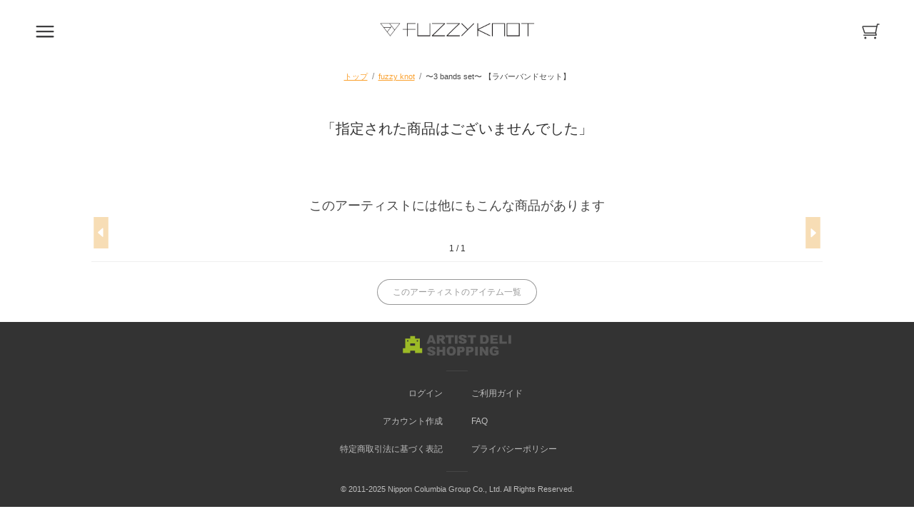

--- FILE ---
content_type: text/html; charset=UTF-8
request_url: https://www.artistdeli.com/item_Detail.php?@DB_ID@=13944&artist=1337
body_size: 3245
content:
<!DOCTYPE HTML>
<html lang="ja">
	<head>
		<meta charset="UTF-8">
		<script>(function(w,d,s,l,i){w[l]=w[l]||[];w[l].push({'gtm.start':
new Date().getTime(),event:'gtm.js'});var f=d.getElementsByTagName(s)[0],
j=d.createElement(s),dl=l!='dataLayer'?'&l='+l:'';j.async=true;j.src=
'https://www.googletagmanager.com/gtm.js?id='+i+dl;f.parentNode.insertBefore(j,f);
})(window,document,'script','dataLayer','GTM-5SWBR84');</script>

<meta http-equiv="X-UA-Compatible" content="IE=edge,chrome=1">
<meta name="viewport" content="width=device-width,initial-scale=1.0,minimum-scale=1.0,maximum-scale=1.0,user-scalable=no">
<link rel="icon" type="img/favicon.ico" href="favicon.ico">
<link rel="stylesheet" href="https://use.fontawesome.com/releases/v5.2.0/css/all.css" integrity="sha384-hWVjflwFxL6sNzntih27bfxkr27PmbbK/iSvJ+a4+0owXq79v+lsFkW54bOGbiDQ" crossorigin="anonymous">
<link type="text/css" rel="stylesheet" href="/css/user_base/common.css">
<link type="text/css" rel="stylesheet" href="/css/user_base/style.css">
<link type="text/css" rel="stylesheet" href="/css/user_base/custom.css">
<link type="text/css" rel="stylesheet" href="/css/user_base/layout.css">
<script src="https://cdnjs.cloudflare.com/ajax/libs/jquery/3.1.1/jquery.min.js"></script>
<script type="text/javascript" src="/js/user_base/custom.js"></script>
<script type="text/javascript" src="/js/common.js"></script>
<script type="text/javascript" src="/js/site.js"></script>

 
 <meta name="keyword" content="">
 <meta name="description" content="">
 <title>商品詳細 | ARTIST DELI SHOPPING</title>
			<!-- ▼ お気に入り登録 ▼ -->
	<script type="text/javascript">  
	$( function ()
	{
		// ページ読み込み完了時
		$( document ).ready(function() {
			$( "*[name=fav_check]" ).click( function()
			{ 
				var bo = ( $( this ).prop( 'checked' ) ) ? 1 : 0;
				updateFav( $( this ).val(), bo ); 
			});
		});
		
		// お気に入り
		function updateFav( id, OnOff )
		{

			$.post( "favorite.php", { "Item_ID": id, "OnOff": OnOff }, 
			function( data )
			{
				if ( data == 'on' )
				{
					alert( 'お気に入りに登録しました' );
				} else if( data == 'off' ) {
					alert( 'お気に入りから削除しました' );
				} else if( data == 'error_over' ){
					
					$( '#fav_check_' + id ).prop( 'checked', false );	// check は Off に戻す
					alert( 'お気に入りはの登録は3件までです' );
				} else {
					alert( 'error' );
				}

			});
		}
	});
	</script>
	<!-- △ お気に入り登録 △ -->
		<link rel="stylesheet" href="https://cdnjs.cloudflare.com/ajax/libs/Swiper/4.1.6/css/swiper.min.css">
		<script type="text/javascript" src="http://ajax.googleapis.com/ajax/libs/jquery/2.2.4/jquery.min.js"></script>
		<script type="text/javascript"  src="https://cdnjs.cloudflare.com/ajax/libs/Swiper/4.1.6/js/swiper.min.js"></script>
		<script type="text/javascript" src="/js/user_base/item-detail.js"></script>

		<script type="text/javascript">
		$( function ()
		{
			// ページ読み込み完了時
			$( document ).ready(function() {
				// アイテム変更時にページをリダイレクト
				$( "*[name=ItemType]" ).change(function(){
					Item_ID = $( this ).val();
					artist = $( "*[name=artist_js]" ).val();
					window.location.href = '?@DB_ID@=' + Item_ID + '&artist=' + artist ;
				});
			});
		});
		</script>
	</head>
	<body>
		<!-- Google Tag Manager (noscript) -->
		<noscript>
			<iframe src="https://www.googletagmanager.com/ns.html?id=GTM-N6VXNZW" height="0" width="0" style="display:none;visibility:hidden"></iframe>
		</noscript>
		<!-- End Google Tag Manager (noscript) -->
		<input type="hidden" name="artist_js" value="1337">

		<header id="main-header_frame" class="original_body">
			<ul>
				<li class="header-action_box">
					<a class="header-action_btn menu-action_btn" href="javascript:void(0)"></a>
				</li>
				<li class="signboard_box">
<!--
					<a class="signboard" href="item_List.php?artist=1337&@ps@=none">
-->
					<a class="signboard" href="item_List.php?Item_ArtistID=1337&@button_name@=search">

													<!-- ↓ロゴあり -->
							<span class="primary-sign">
								<img src="/images/Artist_logo/Artist_Logo_pHhjWR2ubLUSEdMtQxrUgRtahR5DLHd4_1.jpg" alt="fuzzy knot">
							</span>
											</a>
				</li>
				<!-- ↓カート内にアイテムがある場合のみ[.add-badge]を付与 -->
								<li class="header-action_box">
					<a class="header-action_btn cart-action_btn " href="javascript:void(0)"></a>
				</li>
			</ul>
		</header>
		<div id="overlay_frame" class="original_body">
	<!-- left side panel ここから -->
	<div class="menu_frame">
		<div class="account_frame">
						<!-- ↓未ログイン時 -->
			<p class="account-text">アカウントをお持ちですか？</p>
			<ul class="account-action_box">
				<li class="account-action_btn"><a class="btn_type1 _cl_c" href="login.php">ログイン</a></li>
				<li class="account-action_btn"><a class="btn_type1 _cl_n" href="entry_Privacy.php">アカウント作成</a></li>
			</ul>
			<!-- ↑未ログイン時 -->
					</div>
		<nav class="primary-menu_frame">
			<ul class="primary-menu_box">
				<li class="primary-menu"><a href="/">アーティスト一覧</a></li>
				<li class="primary-menu"><a href="news.php">お知らせ</a></li>
				<li class="primary-menu"><a href="guide.php">ご利用ガイド</a></li>
				<li class="primary-menu"><a href="contact.php">お問い合わせ</a></li>
				<li class="primary-menu"><a href="term.php">利用規約</a></li>
				<li class="primary-menu"><a href="privacy.php">プライバシーポリシー</a></li>
				<li class="primary-menu"><a href="specified_commercial.php">特定商取引法に基づく表記</a></li>
			</ul>
		</nav>
	</div>
	<!-- left side panel ここまで -->
	<!-- rhight side panel ここから -->
		<div class="cart_frame">
		<p class="item-count"><span>0</span>点のアイテム</p>
		<p class="price-count"><span>0 円</span><span>（税込）</span></p>
		<div class="cart-watch_btn"><a class="btn_type1 _cl_c" href="./cart.php">購入手続きへ</a></div>
		<ul class="cart-item-list">
					</ul>
	</div>
	<!-- rhight side panel ここまで -->
</div>
		<div id="breadcrumb_frame" class="main-size-space original_body">
			<ol class="breadcrumb_box">
				<li class="breadcrumb"><a href="/">トップ</a></li>
<!--
				<li class="breadcrumb"><a href="/item_List.php">fuzzy knot</a></li>
-->
				<li class="breadcrumb"><a href="item_List.php?Item_ArtistID=1337&@button_name@=search">fuzzy knot</a></li>
				<li class="breadcrumb"><span>〜3 bands set〜 【ラバーバンドセット】</span></li>
			</ol>
		</div>
		<!-- message 表示 -->
		<div id="item-detail_frame" class="main-size-space original_body" style="text-align:center; font-size:20px;">「指定された商品はございませんでした」</div>		<div id="recommended-item_frame" class="main-size-space original_body">
			<p>このアーティストには他にもこんな商品があります</p>
			<div class="recommended-item_box">
				<ul class="recommended-item">
									</ul>
			</div>
		</div>
		<div id="page-back_frame" class="main-size-space original_body">
			<div class="page-back_box">
				<a class="btn_type1 _cl_n" href="/item_List.php?Item_ArtistID=1337&@button_name@=search">このアーティストのアイテム一覧</a>
			</div>
		</div>
		<footer id="main-footer_frame" class="original_body">
	<div class="footer-top-link_box section-border">
		<a href="/">
			<img src="img/ui/logo_main.svg" alt="ARTIST DELI SHOPPING" width="100">
		</a>
	</div>
	<div class="footer-link_frame section-border">
					<!-- ↓未ログイン時 -->
			<ul class="footer-link_box primary">
				<li class="footer-link"><a href="login.php">ログイン</a></li>
				<li class="footer-link"><a href="entry_Privacy.php">アカウント作成</a></li>
				<li class="footer-link"><a href="specified_commercial.php">特定商取引法に基づく表記</a></li>
			</ul>
			<!-- ↑未ログイン時 -->
				<ul class="footer-link_box secondary">
			<li class="footer-link"><a href="guide.php">ご利用ガイド</a></li>
			<li class="footer-link"><a href="faq.php">FAQ</a></li>
			<li class="footer-link"><a href="privacy.php">プライバシーポリシー</a></li>
		</ul>
	</div>
	<small>© 2011-2025  Nippon Columbia Group Co., Ltd. All Rights Reserved.</small>
</footer>
	</body>
</html>


--- FILE ---
content_type: text/css
request_url: https://www.artistdeli.com/css/user_base/common.css
body_size: 13100
content:
/*	===============================================================
	● COMMON CSSファイル
	---------------------------------------------------------------
	Release 2017.11.17                                Powerd by TDR
	=============================================================== */

	/****************************
	 * タグの初期化
	 ****************************/
	html, body
	{
		width:100%; height:100%;
		margin:0px; padding:0px;
		font-size:13px; color:#333333;
		line-height:170%;
		background:#FFFFFF;
	}

	*, *:before, *:after
	{
		-webkit-box-sizing: border-box;
		   -moz-box-sizing: border-box;
			 -o-box-sizing: border-box;
			-ms-box-sizing: border-box;
				box-sizing: border-box;
	}

	h1, h2, h3, h4, h5, h6, div, p, ul, ol, dt, dd, table, form, img
	{
		margin:0px; padding:0px;
		font-size:100%;
	}

	ul,ol
	{
		list-style-type: none;
	}

	dt
	{
		font-weight:bold;
	}

	dd
	{
		margin-left:20px;
	}

	table
	{
		border-collapse:collapse;
		border-spacing:0px;
	}

	th
	{
		text-align:center;
		vertical-align:top;
	}

	td
	{
		padding:8px 5px;
	}

	img
	{
		border:0px;
	}

	hr.dot
	{
		margin:10px 0px;
		border:none;
		border-bottom:1px dotted gray;
	}

	*, *:before, *:after
	{
		-webkit-box-sizing:border-box;
		   -moz-box-sizing:border-box;
			 -o-box-sizing:border-box;
			-ms-box-sizing:border-box;
				box-sizing:border-box;
	}


	/****************************
	 * フォーム
	 ****************************/
	form
	{
		margin:0px;
	}

	input[type="text"], input[type="password"], textarea:not(.ckeditor)
	{
		padding:5px;
		font-size:16px;
		border:1px solid #AAA;
		background-color:#FFF;
		border-radius:5px;
        -webkit-appearance:none;
           -moz-appearance:none;
                appearance:none;
	}

	input[type="text"]:focus, input[type="password"]:focus, textarea:not(.ckeditor):focus, select:focus
	{
		border-color:#FFA500;
		box-shadow:0px 0px 3px #FFA500;
		outline:0;
	}

    input[type="submit"], input[type="button"], button
    {
        margin:0px; padding:4px 15px;
        border:1px solid #A0A0A0;
        border-radius:5px;
        background:linear-gradient( to bottom, #F6F6F6,#D4D4D4 );
        font-size:100%; letter-spacing:1px;
        -webkit-appearance:none;
           -moz-appearance:none;
                appearance:none;
    }

	select
	{
		padding:2px;
		font-size:12px;
	}

	datalist { display:none; }

	/** TinyMCE **/
	#mceu_21 { z-index:50; }

	/** IE 10以上 ハック **/
	@media all and (-ms-high-contrast:none)
	{
		select
		{
			padding:5px;
			border:1px solid #A0A0A0;
			border-radius:5px;
		}

		input[type="submit"], input[type="button"], button
		{
			padding:7px 15px;
		}

		input[type="text"]:focus, input[type="password"]:focus, textarea:not(.ckeditor):focus, select:focus
		{
			box-shadow:0px 0px 6px #FFA500;
		}
	}

	/** Chrome ハック **/
	@media screen and (-webkit-min-device-pixel-ratio:0)
	{
		select
		{
			padding:5px;
			border:1px solid #A0A0A0;
			border-radius:5px;
			background:linear-gradient( to top, #EEE, #F7F7F7 );
		}

		input[type="submit"], input[type="button"], button
		{
			padding:7px 15px;
		}

		input[type="text"]:focus, input[type="password"]:focus, textarea:not(.ckeditor):focus, select:focus
		{
			box-shadow:0px 0px 6px #FFA500;
		}
	}


	/****************************
	 * フォームサイズ
	 ****************************/
	.w10  { width:10%; }
	.w15  { width:15%; }
	.w20  { width:20%; }
	.w25  { width:25%; }
	.w30  { width:30%; }
	.w35  { width:35%; }
	.w40  { width:40%; }
	.w45  { width:45%; }
	.w50  { width:50%; }
	.w55  { width:55%; }
	.w60  { width:60%; }
	.w65  { width:65%; }
	.w70  { width:70%; }
	.w75  { width:75%; }
	.w80  { width:80%; }
	.w85  { width:85%; }
	.w90  { width:90%; }
	.w95  { width:95%; }
	.w100 { width:98%; }

	.h50  { height:50px; }
	.h100 { height:100px; }
	.h150 { height:150px; }
	.h200 { height:200px; }


	/****************************
	 * マージンとパディング
	 ****************************/
	.m3   { margin:       3px;  }
	.m8   { margin:       8px;  }
	.m10  { margin:       10px; }
	.m15  { margin:       15px; }
	.m20  { margin:       20px; }
	.m25  { margin:       25px; }
	.m30  { margin:       30px; }
	.mt8  { margin-top:   8px;  }
	.mb8  { margin-bottom:8px;  }
	.ml8  { margin-left:  8px;  }
	.mr8  { margin-right: 8px;  }
	.mt10 { margin-top:   10px; }
	.mb10 { margin-bottom:10px; }
	.ml10 { margin-left:  10px; }
	.mr10 { margin-right: 10px; }
	.mt15 { margin-top:   15px; }
	.mb15 { margin-bottom:15px; }
	.ml15 { margin-left:  15px; }
	.mr15 { margin-right: 15px; }
	.mt20 { margin-top:   20px; }
	.mb20 { margin-bottom:20px; }
	.ml20 { margin-left:  20px; }
	.mr20 { margin-right: 20px; }
	.mt25 { margin-top:   25px; }
	.mb25 { margin-bottom:25px; }
	.ml25 { margin-left:  25px; }
	.mr25 { margin-right: 25px; }
	.mt30 { margin-top:   30px; }
	.mb30 { margin-bottom:30px; }
	.ml30 { margin-left:  30px; }
	.mr30 { margin-right: 30px; }

	.p3   { padding:       3px;  }
	.p8   { padding:       8px;  }
	.p10  { padding:       10px; }
	.p15  { padding:       15px; }
	.p20  { padding:       20px; }
	.p25  { padding:       25px; }
	.p30  { padding:       30px; }
	.pt3  { padding-top:   3px;  }
	.pb3  { padding-bottom:3px;  }
	.pl3  { padding-left:  3px;  }
	.pr3  { padding-right: 3px;  }
	.pt8  { padding-top:   8px;  }
	.pb8  { padding-bottom:8px;  }
	.pl8  { padding-left:  8px;  }
	.pr8  { padding-right: 8px;  }
	.pt10 { padding-top:   10px; }
	.pb10 { padding-bottom:10px; }
	.pl10 { padding-left:  10px; }
	.pr10 { padding-right: 10px; }
	.pt15 { padding-top:   15px; }
	.pb15 { padding-bottom:15px; }
	.pl15 { padding-left:  15px; }
	.pr15 { padding-right: 15px; }
	.pt20 { padding-top:   20px; }
	.pb20 { padding-bottom:20px; }
	.pl20 { padding-left:  20px; }
	.pr20 { padding-right: 20px; }
	.pt25 { padding-top:   25px; }
	.pb25 { padding-bottom:25px; }
	.pl25 { padding-left:  25px; }
	.pr25 { padding-right: 25px; }
	.pt30 { padding-top:   30px; }
	.pb30 { padding-bottom:30px; }
	.pl30 { padding-left:  30px; }
	.pr30 { padding-right: 30px; }


	/****************************
	 * フォント
	 ****************************/
	.s8			{ font-size:8px;  }
	.s10		{ font-size:10px; }
	.s12		{ font-size:12px; }
	.s14		{ font-size:14px; }
	.s16		{ font-size:16px; }
	.s18		{ font-size:18px; }
	.s20		{ font-size:20px; }
	.s22		{ font-size:22px; }
	.s24		{ font-size:24px; }

	.f50		{ font-size: 50%;  }
	.f60		{ font-size: 60%;  }
	.f70		{ font-size: 70%;  }
	.f80		{ font-size: 80%;  }
	.f90		{ font-size: 90%;  }
	.f100		{ font-size:100%;  }
	.f110		{ font-size:110%; }
	.f120		{ font-size:120%; }
	.f130		{ font-size:130%; }
	.f140		{ font-size:140%; }
	.f150		{ font-size:150%; }
	.f160		{ font-size:160%; }
	.f170		{ font-size:170%; }
	.f180		{ font-size:180%; }
	.f190		{ font-size:190%; }
	.f200		{ font-size:200%; }

	.l100		{ line-height:100%; }
	.l120		{ line-height:120%; }
	.l140		{ line-height:140%; }
	.l160		{ line-height:160%; }
	.l180		{ line-height:180%; }
	.l200		{ line-height:200%; }

	.normal		{ font-weight:100; }
	.bold		{ font-weight:bold; }
	.notpp		{ font-family:monospace; }

	.icoMark	{ display:inline-block; margin-top:-2px; font-size:20px; margin-right:10px; }
	.icoMarkMenu{ display:inline-block; margin-top:-2px; font-size:16px; margin-right:5px; }

	.ico_mark	{ display:inline-block; margin-top:-2px; font-size:20px; margin-right:10px; }
	.ico_menu	{ display:inline-block; margin-top:-2px; font-size:16px; margin-right:5px; }


	/****************************
	 * カラー
	 ****************************/
	.black		{ color:#000000; }	/** 黒 **/
	.white		{ color:#FFFFFF; }	/** 白 **/
	.gray		{ color:#666666; }	/** 灰 **/
	.red		{ color:#FF0000; }	/** 赤 **/
	.brown		{ color:#CC0000; }	/** 茶 **/
	.green		{ color:#4BB20D; }	/** 緑 **/
	.lgreen		{ color:#CBE26F; }	/** 緑 **/
	.orange		{ color:#FF9900; }	/** 橙 **/
	.blue		{ color:#3784C6; }	/** 青 **/
	.sky		{ color:#0066CC; }	/** 水 **/
	.yellow		{ color:#FFFF00; }	/** 黄 **/


	/****************************
	 * 影
	 ****************************/
	.sBlack { text-shadow:black !important; }
	.sWhite { text-shadow:white !important; }



	/****************************
	 * 文章
	 ****************************/
	.indent
	{
		padding-left:1em;
		text-indent:-1em;
	}


	/****************************
	 * フロート（左右の寄せ）
	 ****************************/
	.fl { float:left; }
	.fr { float:right; }


	/****************************
	 * フレックスボックス
	 ****************************/
	.flex
	{
		display:flex;
	}

	.flex.split > *
	{
		width:29%;
		height:100%;
		margin-right:35px;
	}

	.flex.row
	{
		flex-direction:row;
		flex-wrap:wrap;
		align-content:space-between;
	}
	.flex.row > *
	{
		margin-right:20px;
	}

	.flex.column
	{
		flex-direction:column;
		align-content:space-between;
	}

	.flex.wrap
	{
		flex-wrap:wrap;
	}

	.flex.center
	{
		justify-content:center;
	}


	/****************************
	 * リンク
	 ****************************/
	a         { color:#0066CC; font-weight:normal; text-decoration:none; }
	a:hover   { color:#CC0000; text-decoration:underline; }

	a[ bold ] { font-weight:bold; text-decoration:none; }


	/****************************
	 * 画像
	 ****************************/
	.frmImg
	{
		padding:2px;
		border:2px solid #DDD;
	}

	.frmImg:hover
	{
		border:2px solid #AAA;
		opacity:0.6; filter:alpha( opacity=60 );
	}

	.zoomImg
	{
		border:1px solid #DDD;
	}

	.zoomImg:hover
	{
		border:3px solid white;
		box-shadow:10px 10px 25px #BBB,
		            5px  5px 20px #999,
		            3px  3px 10px #666;
		-webkit-animation:zoomImage 0.3s ease forwards;
		   -moz-animation:zoomImage 0.3s ease forwards;
			 -o-animation:zoomImage 0.3s ease forwards;
			-ms-animation:zoomImage 0.3s ease forwards;
				animation:zoomImage 0.3s ease forwards;
		-webkit-filter:brightness( 1.05 );
		   -moz-filter:brightness( 1.05 );
		    -ms-filter:brightness( 1.05 );
		        filter:brightness( 1.05 );
		z-index:100;
	}

	@keyframes zoomImage
	{
		from { transform:scale( 1.0 ); }
		to   { transform:scale( 1.1 ); }
	}


	/****************************
	 * ナビゲーションタブ
	 ****************************/
	.navTag
	{
		margin-bottom:30px;
		border-bottom:1px solid #AAA;
		display:flex;
	}

	.navTag li
	{
		width:130px; height:37px;
		margin:0px 35px -0px 0px;
		background:#DDD;
		border:1px solid #AAA;
		border-bottom:none;
		border-top-right-radius:5px;
	}

	.navTag  a
	{
		padding:5px 15px;
		color:#666; font-size:105%;
		display:block;
	}

	.navTag li:hover a, .navTag .stay
	{
		border:1px solid #96ccff;
		border-top-right-radius:5px;
		background:#96ccff;
		color:white; text-decoration:none;
	}

	.navTag .stay
	{
		border:1px solid #3897F0;
		border-top-right-radius:5px;
		background:#3897F0;
		color:white; font-weight:bold;
	}


	/****************************
	 * 表示・非表示
	 ****************************/
	.show { display:block; }
	.hide { display:none; }


	/****************************
	 * ボックス
	 ****************************/
	.box
	{
		margin:10px 0px; padding:10px 15px;
	}
	.box.gray { color:black; background:#F7F7F7; }
	.radius { border-radius:8px;}


	/****************************
	 * 吹き出し
	 ****************************/
	.leftBalloon
	{
		width:185px;
		background-color:#ddeeff;
		border-radius:5px 5px 5px 5px;
		color:black;
		position:relative;
	}
	.leftBalloon:after
	{
		content:'';
		margin-top:-9px;
		border-left:9px solid #ddeeff;
		border-top:9px solid transparent;
		border-bottom:9px solid transparent;
		position:absolute;
		top:50%; right:-8px;
	}

	/****************************
	 * タグ色
	 ****************************/
	.tag_tag { color:#009999; }
	.tag_opt { color:#cc6600; }
	.tag_var { color:#0000ff; }
	.tag_php { color:#ff0004; }
	.tag_php { color:#ff0004; }
	.tag_phpfnc { color:#0080ff; }
	.tag_phpvar { color:#cc0000; }
	.tag_phpcmd { color:#ff9900; }

	/****************************
	 * モーダル
	 ****************************/
	#modal_back
	{
		width:100%;
		height:100vh;
		background:black;
		opacity:0.5;
		display:none;
		position:fixed;
		top:0px; left:0px;
		z-index:500;
	}

	.modal
	{
		width:70%;
		padding:30px;
		background:white;
		box-shadow:5px 5px 15px black;
		display:none;
		position:fixed;
		z-index:200;
	}

	.modal h5
	{
		margin-bottom:15px;
		padding:10px 20px;
		background:#EEE;
		font-size:120%;
	}

	.modal p
	{
		margin-bottom:30px;
	}

	/****************************
	 * その他
	 ****************************/
	.clear { clear:both; }

	.center
	{
		height:100%;
		display:flex;
		justify-content:center;
		align-items:center;
	}

	.fix
	{
		float:right;color:#CC0000;font-size:10px; font-weight:bold;border:1px solid #CC0000;padding:1px 3px;border-radius:3px;
	}

	@media all and (min-width: 0) and (max-width: 767px) {
		.fix
		{
			float:none;
		}
	}


	.aln_l { text-align:left; }
	.aln_c { text-align:center; }
	.aln_r { text-align:right; }

	.debug
	{
		width:100%;
		padding:15px;
		display:block;
		position:fixed;
		z-index:999;
		bottom:0;
		background:rgb(255,255,255,0.6);
	}
	.debug div
	{
		font-size:2em;
		text-align:center;
	}

--- FILE ---
content_type: text/css
request_url: https://www.artistdeli.com/css/user_base/style.css
body_size: 889015
content:
@charset "UTF-8";
/*! normalize.css v5.0.0 | MIT License | github.com/necolas/normalize.css */

/**
 * 1. Change the default font family in all browsers (opinionated).
 * 2. Correct the line height in all browsers.
 * 3. Prevent adjustments of font size after orientation changes in
 *    IE on Windows Phone and in iOS.
 */

/* Document
   ========================================================================== */

html {
  font-family: sans-serif; /* 1 */
  line-height: 1.15; /* 2 */
  -ms-text-size-adjust: 100%; /* 3 */
  -webkit-text-size-adjust: 100%; /* 3 */
}

/* Sections
   ========================================================================== */

/**
 * Remove the margin in all browsers (opinionated).
 */

body {
  margin: 0;
}

/**
 * Add the correct display in IE 9-.
 */

article,
aside,
footer,
header,
nav,
section {
  display: block;
}

/**
 * Correct the font size and margin on `h1` elements within `section` and
 * `article` contexts in Chrome, Firefox, and Safari.
 */

h1 {
  font-size: 2em;
  margin: 0.67em 0;
}

/* Grouping content
   ========================================================================== */

/**
 * Add the correct display in IE 9-.
 * 1. Add the correct display in IE.
 */

figcaption,
figure,
main { /* 1 */
  display: block;
}

/**
 * Add the correct margin in IE 8.
 */

figure {
  margin: 1em 40px;
}

/**
 * 1. Add the correct box sizing in Firefox.
 * 2. Show the overflow in Edge and IE.
 */

hr {
  box-sizing: content-box; /* 1 */
  height: 0; /* 1 */
  overflow: visible; /* 2 */
}

/**
 * 1. Correct the inheritance and scaling of font size in all browsers.
 * 2. Correct the odd `em` font sizing in all browsers.
 */

pre {
  font-family: monospace, monospace; /* 1 */
  font-size: 1em; /* 2 */
}

/* Text-level semantics
   ========================================================================== */

/**
 * 1. Remove the gray background on active links in IE 10.
 * 2. Remove gaps in links underline in iOS 8+ and Safari 8+.
 */

a {
  background-color: transparent; /* 1 */
  -webkit-text-decoration-skip: objects; /* 2 */
}

/**
 * Remove the outline on focused links when they are also active or hovered
 * in all browsers (opinionated).
 */

a:active,
a:hover {
  outline-width: 0;
}

/**
 * 1. Remove the bottom border in Firefox 39-.
 * 2. Add the correct text decoration in Chrome, Edge, IE, Opera, and Safari.
 */

abbr[title] {
  border-bottom: none; /* 1 */
  text-decoration: underline; /* 2 */
  text-decoration: underline dotted; /* 2 */
}

/**
 * Prevent the duplicate application of `bolder` by the next rule in Safari 6.
 */

b,
strong {
  font-weight: inherit;
}

/**
 * Add the correct font weight in Chrome, Edge, and Safari.
 */

b,
strong {
  font-weight: bolder;
}

/**
 * 1. Correct the inheritance and scaling of font size in all browsers.
 * 2. Correct the odd `em` font sizing in all browsers.
 */

code,
kbd,
samp {
  font-family: monospace, monospace; /* 1 */
  font-size: 1em; /* 2 */
}

/**
 * Add the correct font style in Android 4.3-.
 */

dfn {
  font-style: italic;
}

/**
 * Add the correct background and color in IE 9-.
 */

mark {
  background-color: #ff0;
  color: #000;
}

/**
 * Add the correct font size in all browsers.
 */

small {
  font-size: 80%;
}

/**
 * Prevent `sub` and `sup` elements from affecting the line height in
 * all browsers.
 */

sub,
sup {
  font-size: 75%;
  line-height: 0;
  position: relative;
  vertical-align: baseline;
}

sub {
  bottom: -0.25em;
}

sup {
  top: -0.5em;
}

/* Embedded content
   ========================================================================== */

/**
 * Add the correct display in IE 9-.
 */

audio,
video {
  display: inline-block;
}

/**
 * Add the correct display in iOS 4-7.
 */

audio:not([controls]) {
  display: none;
  height: 0;
}

/**
 * Remove the border on images inside links in IE 10-.
 */

img {
  border-style: none;
}

/**
 * Hide the overflow in IE.
 */

svg:not(:root) {
  overflow: hidden;
}

/* Forms
   ========================================================================== */

/**
 * 1. Change the font styles in all browsers (opinionated).
 * 2. Remove the margin in Firefox and Safari.
 */

button,
input,
optgroup,
select,
textarea {
  font-family: sans-serif; /* 1 */
  font-size: 100%; /* 1 */
  line-height: 1.15; /* 1 */
  margin: 0; /* 2 */
}

/**
 * Show the overflow in IE.
 * 1. Show the overflow in Edge.
 */

button,
input { /* 1 */
  overflow: visible;
}

/**
 * Remove the inheritance of text transform in Edge, Firefox, and IE.
 * 1. Remove the inheritance of text transform in Firefox.
 */

button,
select { /* 1 */
  text-transform: none;
}

/**
 * 1. Prevent a WebKit bug where (2) destroys native `audio` and `video`
 *    controls in Android 4.
 * 2. Correct the inability to style clickable types in iOS and Safari.
 */

button,
html [type="button"], /* 1 */
[type="reset"],
[type="submit"] {
  -webkit-appearance: button; /* 2 */
}

/**
 * Remove the inner border and padding in Firefox.
 */

button::-moz-focus-inner,
[type="button"]::-moz-focus-inner,
[type="reset"]::-moz-focus-inner,
[type="submit"]::-moz-focus-inner {
  border-style: none;
  padding: 0;
}

/**
 * Restore the focus styles unset by the previous rule.
 */

button:-moz-focusring,
[type="button"]:-moz-focusring,
[type="reset"]:-moz-focusring,
[type="submit"]:-moz-focusring {
  outline: 1px dotted ButtonText;
}

/**
 * Change the border, margin, and padding in all browsers (opinionated).
 */

fieldset {
  border: 1px solid #c0c0c0;
  margin: 0 2px;
  padding: 0.35em 0.625em 0.75em;
}

/**
 * 1. Correct the text wrapping in Edge and IE.
 * 2. Correct the color inheritance from `fieldset` elements in IE.
 * 3. Remove the padding so developers are not caught out when they zero out
 *    `fieldset` elements in all browsers.
 */

legend {
  box-sizing: border-box; /* 1 */
  color: inherit; /* 2 */
  display: table; /* 1 */
  max-width: 100%; /* 1 */
  padding: 0; /* 3 */
  white-space: normal; /* 1 */
}

/**
 * 1. Add the correct display in IE 9-.
 * 2. Add the correct vertical alignment in Chrome, Firefox, and Opera.
 */

progress {
  display: inline-block; /* 1 */
  vertical-align: baseline; /* 2 */
}

/**
 * Remove the default vertical scrollbar in IE.
 */

textarea {
  overflow: auto;
}

/**
 * 1. Add the correct box sizing in IE 10-.
 * 2. Remove the padding in IE 10-.
 */

[type="checkbox"],
[type="radio"] {
  box-sizing: border-box; /* 1 */
  padding: 0; /* 2 */
}

/**
 * Correct the cursor style of increment and decrement buttons in Chrome.
 */

[type="number"]::-webkit-inner-spin-button,
[type="number"]::-webkit-outer-spin-button {
  height: auto;
}

/**
 * 1. Correct the odd appearance in Chrome and Safari.
 * 2. Correct the outline style in Safari.
 */

[type="search"] {
  -webkit-appearance: textfield; /* 1 */
  outline-offset: -2px; /* 2 */
}

/**
 * Remove the inner padding and cancel buttons in Chrome and Safari on macOS.
 */

[type="search"]::-webkit-search-cancel-button,
[type="search"]::-webkit-search-decoration {
  -webkit-appearance: none;
}

/**
 * 1. Correct the inability to style clickable types in iOS and Safari.
 * 2. Change font properties to `inherit` in Safari.
 */

::-webkit-file-upload-button {
  -webkit-appearance: button; /* 1 */
  font: inherit; /* 2 */
}

/* Interactive
   ========================================================================== */

/*
 * Add the correct display in IE 9-.
 * 1. Add the correct display in Edge, IE, and Firefox.
 */

details, /* 1 */
menu {
  display: block;
}

/*
 * Add the correct display in all browsers.
 */

summary {
  display: list-item;
}

/* Scripting
   ========================================================================== */

/**
 * Add the correct display in IE 9-.
 */

canvas {
  display: inline-block;
}

/**
 * Add the correct display in IE.
 */

template {
  display: none;
}

/* Hidden
   ========================================================================== */

/**
 * Add the correct display in IE 10-.
 */

[hidden] {
  display: none;
}
body {
  font-family: Roboto, "游ゴシック", YuGothic, "Yu Gothic", "ヒラギノ角ゴ ProN W3", "Hiragino Kaku Gothic ProN", Arial, "メイリオ", Meiryo, sans-serif;
  color: #525263;
  -webkit-transition: z-index 0ms 5.28455ms;
  transition: z-index 0ms 5.28455ms;
  background: #f6f6f6;
  margin: 0; }

a {
  text-decoration: none; }

/**
メディアクエリ
SP フォーストで記述する。
Twitter Bootstrap デフォルト準拠
 */
/*
見出し

ページ内で見出しとして機能する要素のスタイル群です。

sg-wrapper:
<div class="ec-role">
  <sg-wrapper-content/>
</div>

Styleguide 1.1
*/
/*
見出し

商品紹介等で利用される、一般的な見出しのスタイルです。

ex [商品詳細ページ　商品見出し部分](http://demo3.ec-cube.net/products/detail/27)

Markup:
.ec-headingTitle マトリョーシカ

Styleguide 1.1.1
*/
.ec-headingTitle {
  margin: 0 0 8px;
  font-size: 32px;
  font-weight: normal;
  color: #525263; }

/*
ページヘッダ

各種ページで用いられるページヘッダのデザインです。

ex [利用規約ページ　ページヘッダ部](http://demo3.ec-cube.net/help/agreement)

Markup:
.ec-pageHeader
  h1 利用規約

Styleguide 1.1.2
*/
.ec-pageHeader h1 {
  margin: 0 0 8px;
  border-bottom: 1px dotted #ccc;
  border-top: 1px solid #ccc;
  padding: 8px 0 12px;
  font-size: 16px;
  font-weight: bold; }

/*
サブ見出し

利用規約など、文字主体のページで用いられるサブ見出しです。

ex [利用規約ページ サブ見出し部分](http://demo3.ec-cube.net/help/agreement)

Markup:
.ec-heading 第1条 (会員)

Styleguide 1.1.3
*/
.ec-heading {
  margin: 24px 0; }

/*
サブ見出し(太字)

文字主体のページで用いられるサブ見出しの太字のスタイルです。

ex [プライバシーポリシー サブ見出し部分](http://demo3.ec-cube.net/help/privacy)

Markup:
.ec-heading-bold 個人情報の定義

Styleguide 1.1.4
*/
.ec-heading-bold {
  margin: 16px 0;
  font-size: 16px;
  font-weight: bold; }

/*
背景付き見出し

マイページ注文履歴等で用いられる背景付きの見出しです。

ex [ご注文履歴詳細　背景付き見出し部分](http://demo3.ec-cube.net/mypage/history/1063)

Markup:
.ec-rectHeading
  h2 配送情報
.ec-rectHeading
  h2 お支払について

Styleguide 1.1.5
*/
.ec-rectHeading h1, .ec-rectHeading h2, .ec-rectHeading h3,
.ec-rectHeading h4, .ec-rectHeading h5, .ec-rectHeading h6 {
  background: #F3F3F3;
  padding: 8px 12px;
  font-size: 20px;
  font-weight: bold; }

/*
サブ見出し TODO 文言を修正

ユーザが行った操作に対する、完了報告やエラー表示のページで使用される見出しのスタイルです。TODO テキストを変更

ex [注文完了](http://demo3.ec-cube.net/shopping/complete)

Markup:
.ec-reportHeading
  h2 ご注文ありがとうございました

Styleguide 1.1.6
*/
.ec-reportHeading {
  width: 100%;
  border-top: 1px dotted #ccc;
  margin: 20px 0 30px;
  padding: 0;
  text-align: center;
  font-size: 24px;
  font-weight: bold; }
  .ec-reportHeading h1, .ec-reportHeading h2, .ec-reportHeading h3,
  .ec-reportHeading h4, .ec-reportHeading h5, .ec-reportHeading h6, .ec-reportHeading p {
    font-weight: bold;
    font-size: 24px; }

/**
メディアクエリ
SP フォーストで記述する。
Twitter Bootstrap デフォルト準拠
 */
/*
文字装飾

文字装飾をするためのスタイル群です。

sg-wrapper:
<div class="ec-role">
  <sg-wrapper-content/>
</div>

Styleguide 1.2
*/
/*
テキストリンク

テキストリンクのスタイルです。

Markup:
a(href="#").ec-link さくらのクラウド

Styleguide 1.2.1
*/
.ec-link {
  color: #0092C4;
  text-decoration: none;
  cursor: pointer; }
  .ec-link:hover {
    color: #33A8D0;
    text-decoration: none; }

/*
テキスト（太字）

テキストを太くするためのスタイルです。

Markup:
p.ec-font-bold この季節にぴったりな商品をご用意しました

Styleguide 1.2.2
*/
.ec-font-bold {
  font-weight: bold; }

/*
テキスト（グレー）

テキストをグレーにするためのスタイルです。

Markup:
p.ec-color-grey 青色が美しい職人が仕上げた吹きガラス

Styleguide 1.2.3
*/
.ec-color-grey {
  color: #9a947e; }

/*
テキスト（赤）

テキストを赤にするためのスタイルです。

Markup:
p.ec-color-red ¥ 2,728 税込
p.ec-color-accent ¥ 2,728 税込

Styleguide 1.2.4
*/
.ec-color-red {
  color: #DE5D50; }

.ec-color-accent {
  color: #DE5D50; }

/*
フォントサイズ

フォントサイズを指定するためのスタイルです。

Markup:
.ec-font-size-1 さわやかな日差しが過ごしやすい季節
.ec-font-size-2 さわやかな日差しが過ごしやすい季節
.ec-font-size-3 さわやかな日差しが過ごしやすい季節
.ec-font-size-4 さわやかな日差しが過ごしやすい季節
.ec-font-size-5 さわやかな日差しが過ごしやすい季節
.ec-font-size-6 さわやかな日差しが過ごしやすい季節


Styleguide 1.2.5
*/
.ec-font-size-1 {
  font-size: 12px; }

.ec-font-size-2 {
  font-size: 14px; }

.ec-font-size-3 {
  font-size: 16px; }

.ec-font-size-4 {
  font-size: 20px; }

.ec-font-size-5 {
  font-size: 32px; }

.ec-font-size-6 {
  font-size: 40px; }

/*
テキスト水平位置

テキストをセンタリングするためのスタイルです。

Markup:
p.ec-text-ac さわやかな日差しが過ごしやすい季節

Styleguide 1.2.6
*/
.ec-text-ac {
  text-align: center; }

/*
価格テキスト

価格を表示するテキストです。

価格文字にスペースを取るほか、税込み等の表示を小さくする効果もあります。

spanを用いたインライン要素として利用します。

Markup:
div(style="color:#DE5D50;font-size:28px")
    span.ec-price
      span.ec-price__unit ¥
      span.ec-price__price 1,280
      span.ec-price__tax 税込

Styleguide 1.2.7
*/
.ec-price .ec-price__unit {
  font-size: 18px;
  font-weight: bold; }

.ec-price .ec-price__price {
  display: inline-block;
  padding: 0 .3em;
  font-size: 18px;
  font-weight: bold; }

.ec-price .ec-price__tax {
  font-size: 10px; }

/*
テキストの位置

テキストや、入れ子にしたインライン要素を
「左揃え」「中央揃え」「右揃え」に設定することができます。

Markup:
h3 左揃え
p.text-left
  | Lorem ipsum dolor sit amet, consectetur adipisicing elit. Incidunt praesentium repellat sapiente suscipit, unde veniam! Doloribus error, expedita id impedit iusto qui sint totam? Aspernatur error facere possimus quam quos?
br
h3 中央揃え
p.text-center
  | Lorem ipsum dolor sit amet, consectetur adipisicing elit. Incidunt praesentium repellat sapiente suscipit, unde veniam! Doloribus error, expedita id impedit iusto qui sint totam? Aspernatur error facere possimus quam quos?
br
h3 右揃え
p.text-right
  | Lorem ipsum dolor sit amet, consectetur adipisicing elit. Incidunt praesentium repellat sapiente suscipit, unde veniam! Doloribus error, expedita id impedit iusto qui sint totam? Aspernatur error facere possimus quam quos?

Styleguide 1.2.8
*/
.text-left {
  text-align: left; }

.text-center {
  text-align: center; }

.text-right {
  text-align: right; }

/*
テキストの位置

ユーザが行った操作に対する、完了報告やエラー表示のページで使用されるテキストのスタイルです。TODO テキストを変更

ex [注文完了](http://demo3.ec-cube.net/shopping/complete)

Markup:
.ec-rectHeading
  h2 ご注文ありがとうございました
p.ec-reportDescription
      | ただいま、ご注文の確認メールをお送りさせていただきました。
      br
      | 万一、ご確認メールが届かない場合は、トラブルの可能性もありますので大変お手数ではございますがもう一度お問い合わせいただくか、お電話にてお問い合わせくださいませ。
      br
      | 今後ともご愛顧賜りますようよろしくお願い申し上げます。


Styleguide 1.2.9
*/
.ec-reportDescription {
  margin-bottom: 32px;
  text-align: center;
  font-size: 16px;
  line-height: 1.4; }

/**
メディアクエリ
SP フォーストで記述する。
Twitter Bootstrap デフォルト準拠
 */
/*
リスト

シンプルなリストを構成するためのスタイル群です。F

sg-wrapper:
<div class="ec-role">
  <sg-wrapper-content/>
</div>

Styleguide 1.3
*/
/*
水平定義リスト

シンプルな定義リストのスタイルを定義します。

dl要素を用いてコーディングします。

ex [当サイトについて　水平定義リスト部分](http://demo3.ec-cube.net/help/about)

Markup:
dl.ec-definitions
    dt 店名
    dd EC-CUBE3 DEMO SHOP
dl.ec-definitions
    dt 会社名
    dd EC-CUBE3
dl.ec-definitions--soft
    dt 所在地
    dd 〒 550-0001

Styleguide 1.3.1
*/
.ec-definitions, .ec-definitions--soft {
  margin: 5px 0;
  display: block; }
  .ec-definitions dt, .ec-definitions--soft dt, .ec-definitions dd, .ec-definitions--soft dd {
    display: inline-block;
    margin: 0; }
  .ec-definitions dt, .ec-definitions--soft dt {
    font-weight: bold; }

.ec-definitions--soft dt {
  font-weight: normal; }

/*
下線つき定義リスト

線が添えられた定義リストのスタイルを定義します。

dl要素を用いてコーディングします。

ex [当サイトについて　下線つき定義リスト](http://demo3.ec-cube.net/help/about)

Markup:
.ec-borderedDefs
  dl
    dt 店名
    dd EC-CUBE3 DEMO SHOP
  dl
    dt 会社名
    dd EC-CUBE3
  dl
    dt 所在地
    dd 〒550 - 0001

Styleguide 1.3.2
*/
.ec-borderedDefs {
  width: 100%;
  border-top: 1px dotted #ccc;
  margin-bottom: 16px; }
  .ec-borderedDefs dl {
    display: -webkit-box;
    display: -ms-flexbox;
    display: flex;
    border-bottom: 1px dotted #ccc;
    margin: 0;
    padding: 8px 0;
    -ms-flex-wrap: wrap;
        flex-wrap: wrap; }
  .ec-borderedDefs dt, .ec-borderedDefs dd {
    padding: 0; }
  .ec-borderedDefs dt {
    font-weight: normal;
    width: 100%; }
  .ec-borderedDefs dd {
    padding: 0;
    width: 100%;
    line-height: 2.5; }
  .ec-borderedDefs p {
    line-height: 1.4; }

.ec-list-chilled {
  display: table-row;
  border: 0 none;
  padding: 8px 0; }
  .ec-list-chilled dt, .ec-list-chilled dd {
    display: table-cell;
    border-bottom: 1px dotted #ccc;
    padding: 0; }
  .ec-list-chilled dt {
    width: 30%; }
  .ec-list-chilled dd {
    padding: 0; }

/*
ボーダーリスト


ex [当サイトについて　ボーダーリスト](http://demo3.ec-cube.net/help/about)

Markup:
ul.ec-borderedList
  li: p lorem
  li: p lorem
  li: p lorem


Styleguide 1.3.3
*/
.ec-borderedList {
  width: 100%;
  border-top: 0;
  list-style: none;
  padding: 0; }
  .ec-borderedList li {
    border-bottom: 1px dotted #ccc; }

.ec-list-chilled {
  display: table-row;
  border: 0 none;
  padding: 8px 0; }
  .ec-list-chilled dt, .ec-list-chilled dd {
    display: table-cell;
    border-bottom: 1px dotted #ccc;
    padding: 16px 0; }
  .ec-list-chilled dt {
    width: 30%; }
  .ec-list-chilled dd {
    padding: 16px; }

/*
水平リスト

TODO content 廃止

ex [商品一覧カテゴリ絞り込み　水平リスト部分](http://demo3.ec-cube.net/products/list?category_id=7)

Markup:
ol.ec-list-flat
    li
        a(href="#").ec-link 全商品
    li
        a(href="#").ec-link キッチンツール
    li
        a(href="#").ec-link キッチン小物

Styleguide 1.3.4
*/
.ec-list-flat {
  list-style: none;
  overflow: hidden;
  padding: 0 0.7em; }
  .ec-list-flat li {
    float: left; }
    .ec-list-flat li:after {
      content: "｜"; }
    .ec-list-flat li:last-child:after {
      content: ''; }
  .ec-list-flat a {
    float: left;
    display: inline-block; }

/*
ボタンサイズ

ボタンサイズ

sg-wrapper:
<div class="ec-role">
  <sg-wrapper-content/>
</div>

Styleguide 2.1
*/
/*
通常ボタン

インラインの要素としてボタンを定義出来ます。

ex [トップページ　ボタン部分](http://demo3.ec-cube.net/)

Markup:
.ec-inlineBtn 住所検索
.ec-inlineBtn--primary もっと見る
.ec-inlineBtn--action カートに入れる
.ec-inlineBtn--cancel キャンセル

Styleguide 2.1.1
*/
.ec-inlineBtn {
  display: inline-block;
  margin-bottom: 0;
  font-weight: bold;
  text-align: center;
  vertical-align: middle;
  -ms-touch-action: manipulation;
      touch-action: manipulation;
  cursor: pointer;
  background-image: none;
  border: 1px solid transparent;
  white-space: nowrap;
  padding: 6px 12px;
  font-size: 14px;
  line-height: 1.42857;
  border-radius: 0px;
  -webkit-user-select: none;
  -moz-user-select: none;
  -ms-user-select: none;
  user-select: none;
  padding: 10px 16px;
  text-decoration: none;
  color: #525263;
  background-color: #F5F7F8;
  border-color: #ccc; }
  .ec-inlineBtn:focus, .ec-inlineBtn.focus, .ec-inlineBtn:active:focus, .ec-inlineBtn:active.focus, .ec-inlineBtn.active:focus, .ec-inlineBtn.active.focus {
    outline: 5px auto -webkit-focus-ring-color;
    outline-offset: -2px; }
  .ec-inlineBtn:hover, .ec-inlineBtn:focus, .ec-inlineBtn.focus {
    color: #525263;
    text-decoration: none; }
  .ec-inlineBtn:active, .ec-inlineBtn.active {
    outline: 0;
    background-image: none;
    box-shadow: inset 0 3px 5px rgba(0, 0, 0, 0.125); }
  .ec-inlineBtn.disabled, .ec-inlineBtn[disabled],
  fieldset[disabled] .ec-inlineBtn {
    cursor: not-allowed;
    opacity: 0.65;
    -ms-filter: "progid:DXImageTransform.Microsoft.Alpha(Opacity=65)";
    filter: alpha(opacity=65);
    box-shadow: none; }
  .ec-inlineBtn:focus, .ec-inlineBtn.focus {
    color: #525263;
    background-color: #d7dfe3;
    border-color: #8c8c8c; }
  .ec-inlineBtn:hover {
    color: #525263;
    background-color: #d7dfe3;
    border-color: #adadad; }
  .ec-inlineBtn:active, .ec-inlineBtn.active,
  .open > .ec-inlineBtn.dropdown-toggle {
    color: #525263;
    background-color: #d7dfe3;
    border-color: #adadad; }
    .ec-inlineBtn:active:hover, .ec-inlineBtn:active:focus, .ec-inlineBtn:active.focus, .ec-inlineBtn.active:hover, .ec-inlineBtn.active:focus, .ec-inlineBtn.active.focus,
    .open > .ec-inlineBtn.dropdown-toggle:hover,
    .open > .ec-inlineBtn.dropdown-toggle:focus,
    .open > .ec-inlineBtn.dropdown-toggle.focus {
      color: #525263;
      background-color: #c2ced4;
      border-color: #8c8c8c; }
  .ec-inlineBtn:active, .ec-inlineBtn.active,
  .open > .ec-inlineBtn.dropdown-toggle {
    background-image: none; }
  .ec-inlineBtn.disabled:hover, .ec-inlineBtn.disabled:focus, .ec-inlineBtn.disabled.focus, .ec-inlineBtn[disabled]:hover, .ec-inlineBtn[disabled]:focus, .ec-inlineBtn[disabled].focus,
  fieldset[disabled] .ec-inlineBtn:hover,
  fieldset[disabled] .ec-inlineBtn:focus,
  fieldset[disabled] .ec-inlineBtn.focus {
    background-color: #F5F7F8;
    border-color: #ccc; }
  .ec-inlineBtn .badge {
    color: #F5F7F8;
    background-color: #525263; }

.ec-inlineBtn--primary {
  display: inline-block;
  margin-bottom: 0;
  font-weight: bold;
  text-align: center;
  vertical-align: middle;
  -ms-touch-action: manipulation;
      touch-action: manipulation;
  cursor: pointer;
  background-image: none;
  border: 1px solid transparent;
  white-space: nowrap;
  padding: 6px 12px;
  font-size: 14px;
  line-height: 1.42857;
  border-radius: 0px;
  -webkit-user-select: none;
  -moz-user-select: none;
  -ms-user-select: none;
  user-select: none;
  padding: 10px 16px;
  text-decoration: none;
  color: #fff;
  background-color: #5CB1B1;
  border-color: #5CB1B1; }
  .ec-inlineBtn--primary:focus, .ec-inlineBtn--primary.focus, .ec-inlineBtn--primary:active:focus, .ec-inlineBtn--primary:active.focus, .ec-inlineBtn--primary.active:focus, .ec-inlineBtn--primary.active.focus {
    outline: 5px auto -webkit-focus-ring-color;
    outline-offset: -2px; }
  .ec-inlineBtn--primary:hover, .ec-inlineBtn--primary:focus, .ec-inlineBtn--primary.focus {
    color: #525263;
    text-decoration: none; }
  .ec-inlineBtn--primary:active, .ec-inlineBtn--primary.active {
    outline: 0;
    background-image: none;
    box-shadow: inset 0 3px 5px rgba(0, 0, 0, 0.125); }
  .ec-inlineBtn--primary.disabled, .ec-inlineBtn--primary[disabled],
  fieldset[disabled] .ec-inlineBtn--primary {
    cursor: not-allowed;
    opacity: 0.65;
    -ms-filter: "progid:DXImageTransform.Microsoft.Alpha(Opacity=65)";
    filter: alpha(opacity=65);
    box-shadow: none; }
  .ec-inlineBtn--primary:focus, .ec-inlineBtn--primary.focus {
    color: #fff;
    background-color: #479393;
    border-color: #2e6060; }
  .ec-inlineBtn--primary:hover {
    color: #fff;
    background-color: #479393;
    border-color: #438d8d; }
  .ec-inlineBtn--primary:active, .ec-inlineBtn--primary.active,
  .open > .ec-inlineBtn--primary.dropdown-toggle {
    color: #fff;
    background-color: #479393;
    border-color: #438d8d; }
    .ec-inlineBtn--primary:active:hover, .ec-inlineBtn--primary:active:focus, .ec-inlineBtn--primary:active.focus, .ec-inlineBtn--primary.active:hover, .ec-inlineBtn--primary.active:focus, .ec-inlineBtn--primary.active.focus,
    .open > .ec-inlineBtn--primary.dropdown-toggle:hover,
    .open > .ec-inlineBtn--primary.dropdown-toggle:focus,
    .open > .ec-inlineBtn--primary.dropdown-toggle.focus {
      color: #fff;
      background-color: #3b7b7b;
      border-color: #2e6060; }
  .ec-inlineBtn--primary:active, .ec-inlineBtn--primary.active,
  .open > .ec-inlineBtn--primary.dropdown-toggle {
    background-image: none; }
  .ec-inlineBtn--primary.disabled:hover, .ec-inlineBtn--primary.disabled:focus, .ec-inlineBtn--primary.disabled.focus, .ec-inlineBtn--primary[disabled]:hover, .ec-inlineBtn--primary[disabled]:focus, .ec-inlineBtn--primary[disabled].focus,
  fieldset[disabled] .ec-inlineBtn--primary:hover,
  fieldset[disabled] .ec-inlineBtn--primary:focus,
  fieldset[disabled] .ec-inlineBtn--primary.focus {
    background-color: #5CB1B1;
    border-color: #5CB1B1; }
  .ec-inlineBtn--primary .badge {
    color: #5CB1B1;
    background-color: #fff; }

.ec-inlineBtn--action {
  display: inline-block;
  margin-bottom: 0;
  font-weight: bold;
  text-align: center;
  vertical-align: middle;
  -ms-touch-action: manipulation;
      touch-action: manipulation;
  cursor: pointer;
  background-image: none;
  border: 1px solid transparent;
  white-space: nowrap;
  padding: 6px 12px;
  font-size: 14px;
  line-height: 1.42857;
  border-radius: 0px;
  -webkit-user-select: none;
  -moz-user-select: none;
  -ms-user-select: none;
  user-select: none;
  padding: 10px 16px;
  text-decoration: none;
  color: #fff;
  background-color: #DE5D50;
  border-color: #DE5D50; }
  .ec-inlineBtn--action:focus, .ec-inlineBtn--action.focus, .ec-inlineBtn--action:active:focus, .ec-inlineBtn--action:active.focus, .ec-inlineBtn--action.active:focus, .ec-inlineBtn--action.active.focus {
    outline: 5px auto -webkit-focus-ring-color;
    outline-offset: -2px; }
  .ec-inlineBtn--action:hover, .ec-inlineBtn--action:focus, .ec-inlineBtn--action.focus {
    color: #525263;
    text-decoration: none; }
  .ec-inlineBtn--action:active, .ec-inlineBtn--action.active {
    outline: 0;
    background-image: none;
    box-shadow: inset 0 3px 5px rgba(0, 0, 0, 0.125); }
  .ec-inlineBtn--action.disabled, .ec-inlineBtn--action[disabled],
  fieldset[disabled] .ec-inlineBtn--action {
    cursor: not-allowed;
    opacity: 0.65;
    -ms-filter: "progid:DXImageTransform.Microsoft.Alpha(Opacity=65)";
    filter: alpha(opacity=65);
    box-shadow: none; }
  .ec-inlineBtn--action:focus, .ec-inlineBtn--action.focus {
    color: #fff;
    background-color: #d33828;
    border-color: #93271c; }
  .ec-inlineBtn--action:hover {
    color: #fff;
    background-color: #d33828;
    border-color: #cb3526; }
  .ec-inlineBtn--action:active, .ec-inlineBtn--action.active,
  .open > .ec-inlineBtn--action.dropdown-toggle {
    color: #fff;
    background-color: #d33828;
    border-color: #cb3526; }
    .ec-inlineBtn--action:active:hover, .ec-inlineBtn--action:active:focus, .ec-inlineBtn--action:active.focus, .ec-inlineBtn--action.active:hover, .ec-inlineBtn--action.active:focus, .ec-inlineBtn--action.active.focus,
    .open > .ec-inlineBtn--action.dropdown-toggle:hover,
    .open > .ec-inlineBtn--action.dropdown-toggle:focus,
    .open > .ec-inlineBtn--action.dropdown-toggle.focus {
      color: #fff;
      background-color: #b53022;
      border-color: #93271c; }
  .ec-inlineBtn--action:active, .ec-inlineBtn--action.active,
  .open > .ec-inlineBtn--action.dropdown-toggle {
    background-image: none; }
  .ec-inlineBtn--action.disabled:hover, .ec-inlineBtn--action.disabled:focus, .ec-inlineBtn--action.disabled.focus, .ec-inlineBtn--action[disabled]:hover, .ec-inlineBtn--action[disabled]:focus, .ec-inlineBtn--action[disabled].focus,
  fieldset[disabled] .ec-inlineBtn--action:hover,
  fieldset[disabled] .ec-inlineBtn--action:focus,
  fieldset[disabled] .ec-inlineBtn--action.focus {
    background-color: #DE5D50;
    border-color: #DE5D50; }
  .ec-inlineBtn--action .badge {
    color: #DE5D50;
    background-color: #fff; }

.ec-inlineBtn--cancel {
  display: inline-block;
  margin-bottom: 0;
  font-weight: bold;
  text-align: center;
  vertical-align: middle;
  -ms-touch-action: manipulation;
      touch-action: manipulation;
  cursor: pointer;
  background-image: none;
  border: 1px solid transparent;
  white-space: nowrap;
  padding: 6px 12px;
  font-size: 14px;
  line-height: 1.42857;
  border-radius: 0px;
  -webkit-user-select: none;
  -moz-user-select: none;
  -ms-user-select: none;
  user-select: none;
  padding: 10px 16px;
  text-decoration: none;
  color: #fff;
  background-color: #525263;
  border-color: #525263; }
  .ec-inlineBtn--cancel:focus, .ec-inlineBtn--cancel.focus, .ec-inlineBtn--cancel:active:focus, .ec-inlineBtn--cancel:active.focus, .ec-inlineBtn--cancel.active:focus, .ec-inlineBtn--cancel.active.focus {
    outline: 5px auto -webkit-focus-ring-color;
    outline-offset: -2px; }
  .ec-inlineBtn--cancel:hover, .ec-inlineBtn--cancel:focus, .ec-inlineBtn--cancel.focus {
    color: #525263;
    text-decoration: none; }
  .ec-inlineBtn--cancel:active, .ec-inlineBtn--cancel.active {
    outline: 0;
    background-image: none;
    box-shadow: inset 0 3px 5px rgba(0, 0, 0, 0.125); }
  .ec-inlineBtn--cancel.disabled, .ec-inlineBtn--cancel[disabled],
  fieldset[disabled] .ec-inlineBtn--cancel {
    cursor: not-allowed;
    opacity: 0.65;
    -ms-filter: "progid:DXImageTransform.Microsoft.Alpha(Opacity=65)";
    filter: alpha(opacity=65);
    box-shadow: none; }
  .ec-inlineBtn--cancel:focus, .ec-inlineBtn--cancel.focus {
    color: #fff;
    background-color: #3b3b47;
    border-color: #18181d; }
  .ec-inlineBtn--cancel:hover {
    color: #fff;
    background-color: #3b3b47;
    border-color: #363642; }
  .ec-inlineBtn--cancel:active, .ec-inlineBtn--cancel.active,
  .open > .ec-inlineBtn--cancel.dropdown-toggle {
    color: #fff;
    background-color: #3b3b47;
    border-color: #363642; }
    .ec-inlineBtn--cancel:active:hover, .ec-inlineBtn--cancel:active:focus, .ec-inlineBtn--cancel:active.focus, .ec-inlineBtn--cancel.active:hover, .ec-inlineBtn--cancel.active:focus, .ec-inlineBtn--cancel.active.focus,
    .open > .ec-inlineBtn--cancel.dropdown-toggle:hover,
    .open > .ec-inlineBtn--cancel.dropdown-toggle:focus,
    .open > .ec-inlineBtn--cancel.dropdown-toggle.focus {
      color: #fff;
      background-color: #2b2b34;
      border-color: #18181d; }
  .ec-inlineBtn--cancel:active, .ec-inlineBtn--cancel.active,
  .open > .ec-inlineBtn--cancel.dropdown-toggle {
    background-image: none; }
  .ec-inlineBtn--cancel.disabled:hover, .ec-inlineBtn--cancel.disabled:focus, .ec-inlineBtn--cancel.disabled.focus, .ec-inlineBtn--cancel[disabled]:hover, .ec-inlineBtn--cancel[disabled]:focus, .ec-inlineBtn--cancel[disabled].focus,
  fieldset[disabled] .ec-inlineBtn--cancel:hover,
  fieldset[disabled] .ec-inlineBtn--cancel:focus,
  fieldset[disabled] .ec-inlineBtn--cancel.focus {
    background-color: #525263;
    border-color: #525263; }
  .ec-inlineBtn--cancel .badge {
    color: #525263;
    background-color: #fff; }

/*
ブロックボタン（全幅）

ボタンサイズは em で指定するため、テキストサイズの変更でボタンサイズを変更できます。

ex [商品詳細ページ　カートボタン部分](http://demo3.ec-cube.net/products/detail/30)

Markup:
p: .ec-blockBtn 住所検索
p: .ec-blockBtn--primary もっと見る
p: .ec-blockBtn--action カートに入れる
p: .ec-blockBtn--cancel キャンセル

Styleguide 2.1.2
*/
.ec-blockBtn {
  display: inline-block;
  margin-bottom: 0;
  font-weight: bold;
  text-align: center;
  vertical-align: middle;
  -ms-touch-action: manipulation;
      touch-action: manipulation;
  cursor: pointer;
  background-image: none;
  border: 1px solid transparent;
  white-space: nowrap;
  padding: 6px 12px;
  font-size: 14px;
  line-height: 1.42857;
  border-radius: 0px;
  -webkit-user-select: none;
  -moz-user-select: none;
  -ms-user-select: none;
  user-select: none;
  padding: 10px 16px;
  text-decoration: none;
  color: #525263;
  background-color: #F5F7F8;
  border-color: #ccc;
  display: block;
  width: 100%;
  height: 56px;
  line-height: 56px;
  padding-top: 0;
  padding-bottom: 0; }
  .ec-blockBtn:focus, .ec-blockBtn.focus, .ec-blockBtn:active:focus, .ec-blockBtn:active.focus, .ec-blockBtn.active:focus, .ec-blockBtn.active.focus {
    outline: 5px auto -webkit-focus-ring-color;
    outline-offset: -2px; }
  .ec-blockBtn:hover, .ec-blockBtn:focus, .ec-blockBtn.focus {
    color: #525263;
    text-decoration: none; }
  .ec-blockBtn:active, .ec-blockBtn.active {
    outline: 0;
    background-image: none;
    box-shadow: inset 0 3px 5px rgba(0, 0, 0, 0.125); }
  .ec-blockBtn.disabled, .ec-blockBtn[disabled],
  fieldset[disabled] .ec-blockBtn {
    cursor: not-allowed;
    opacity: 0.65;
    -ms-filter: "progid:DXImageTransform.Microsoft.Alpha(Opacity=65)";
    filter: alpha(opacity=65);
    box-shadow: none; }
  .ec-blockBtn:focus, .ec-blockBtn.focus {
    color: #525263;
    background-color: #d7dfe3;
    border-color: #8c8c8c; }
  .ec-blockBtn:hover {
    color: #525263;
    background-color: #d7dfe3;
    border-color: #adadad; }
  .ec-blockBtn:active, .ec-blockBtn.active,
  .open > .ec-blockBtn.dropdown-toggle {
    color: #525263;
    background-color: #d7dfe3;
    border-color: #adadad; }
    .ec-blockBtn:active:hover, .ec-blockBtn:active:focus, .ec-blockBtn:active.focus, .ec-blockBtn.active:hover, .ec-blockBtn.active:focus, .ec-blockBtn.active.focus,
    .open > .ec-blockBtn.dropdown-toggle:hover,
    .open > .ec-blockBtn.dropdown-toggle:focus,
    .open > .ec-blockBtn.dropdown-toggle.focus {
      color: #525263;
      background-color: #c2ced4;
      border-color: #8c8c8c; }
  .ec-blockBtn:active, .ec-blockBtn.active,
  .open > .ec-blockBtn.dropdown-toggle {
    background-image: none; }
  .ec-blockBtn.disabled:hover, .ec-blockBtn.disabled:focus, .ec-blockBtn.disabled.focus, .ec-blockBtn[disabled]:hover, .ec-blockBtn[disabled]:focus, .ec-blockBtn[disabled].focus,
  fieldset[disabled] .ec-blockBtn:hover,
  fieldset[disabled] .ec-blockBtn:focus,
  fieldset[disabled] .ec-blockBtn.focus {
    background-color: #F5F7F8;
    border-color: #ccc; }
  .ec-blockBtn .badge {
    color: #F5F7F8;
    background-color: #525263; }

.ec-blockBtn--primary {
  display: inline-block;
  margin-bottom: 0;
  font-weight: bold;
  text-align: center;
  vertical-align: middle;
  -ms-touch-action: manipulation;
      touch-action: manipulation;
  cursor: pointer;
  background-image: none;
  border: 1px solid transparent;
  white-space: nowrap;
  padding: 6px 12px;
  font-size: 14px;
  line-height: 1.42857;
  border-radius: 0px;
  -webkit-user-select: none;
  -moz-user-select: none;
  -ms-user-select: none;
  user-select: none;
  padding: 10px 16px;
  text-decoration: none;
  color: #fff;
  background-color: #5CB1B1;
  border-color: #5CB1B1;
  display: block;
  width: 100%;
  height: 56px;
  line-height: 56px;
  padding-top: 0;
  padding-bottom: 0; }
  .ec-blockBtn--primary:focus, .ec-blockBtn--primary.focus, .ec-blockBtn--primary:active:focus, .ec-blockBtn--primary:active.focus, .ec-blockBtn--primary.active:focus, .ec-blockBtn--primary.active.focus {
    outline: 5px auto -webkit-focus-ring-color;
    outline-offset: -2px; }
  .ec-blockBtn--primary:hover, .ec-blockBtn--primary:focus, .ec-blockBtn--primary.focus {
    color: #525263;
    text-decoration: none; }
  .ec-blockBtn--primary:active, .ec-blockBtn--primary.active {
    outline: 0;
    background-image: none;
    box-shadow: inset 0 3px 5px rgba(0, 0, 0, 0.125); }
  .ec-blockBtn--primary.disabled, .ec-blockBtn--primary[disabled],
  fieldset[disabled] .ec-blockBtn--primary {
    cursor: not-allowed;
    opacity: 0.65;
    -ms-filter: "progid:DXImageTransform.Microsoft.Alpha(Opacity=65)";
    filter: alpha(opacity=65);
    box-shadow: none; }
  .ec-blockBtn--primary:focus, .ec-blockBtn--primary.focus {
    color: #fff;
    background-color: #479393;
    border-color: #2e6060; }
  .ec-blockBtn--primary:hover {
    color: #fff;
    background-color: #479393;
    border-color: #438d8d; }
  .ec-blockBtn--primary:active, .ec-blockBtn--primary.active,
  .open > .ec-blockBtn--primary.dropdown-toggle {
    color: #fff;
    background-color: #479393;
    border-color: #438d8d; }
    .ec-blockBtn--primary:active:hover, .ec-blockBtn--primary:active:focus, .ec-blockBtn--primary:active.focus, .ec-blockBtn--primary.active:hover, .ec-blockBtn--primary.active:focus, .ec-blockBtn--primary.active.focus,
    .open > .ec-blockBtn--primary.dropdown-toggle:hover,
    .open > .ec-blockBtn--primary.dropdown-toggle:focus,
    .open > .ec-blockBtn--primary.dropdown-toggle.focus {
      color: #fff;
      background-color: #3b7b7b;
      border-color: #2e6060; }
  .ec-blockBtn--primary:active, .ec-blockBtn--primary.active,
  .open > .ec-blockBtn--primary.dropdown-toggle {
    background-image: none; }
  .ec-blockBtn--primary.disabled:hover, .ec-blockBtn--primary.disabled:focus, .ec-blockBtn--primary.disabled.focus, .ec-blockBtn--primary[disabled]:hover, .ec-blockBtn--primary[disabled]:focus, .ec-blockBtn--primary[disabled].focus,
  fieldset[disabled] .ec-blockBtn--primary:hover,
  fieldset[disabled] .ec-blockBtn--primary:focus,
  fieldset[disabled] .ec-blockBtn--primary.focus {
    background-color: #5CB1B1;
    border-color: #5CB1B1; }
  .ec-blockBtn--primary .badge {
    color: #5CB1B1;
    background-color: #fff; }

.ec-blockBtn--action {
  display: inline-block;
  margin-bottom: 0;
  font-weight: bold;
  text-align: center;
  vertical-align: middle;
  -ms-touch-action: manipulation;
      touch-action: manipulation;
  cursor: pointer;
  background-image: none;
  border: 1px solid transparent;
  white-space: nowrap;
  padding: 6px 12px;
  font-size: 14px;
  line-height: 1.42857;
  border-radius: 0px;
  -webkit-user-select: none;
  -moz-user-select: none;
  -ms-user-select: none;
  user-select: none;
  padding: 10px 16px;
  text-decoration: none;
  color: #fff;
  background-color: #DE5D50;
  border-color: #DE5D50;
  display: block;
  width: 100%;
  height: 56px;
  line-height: 56px;
  padding-top: 0;
  padding-bottom: 0; }
  .ec-blockBtn--action:focus, .ec-blockBtn--action.focus, .ec-blockBtn--action:active:focus, .ec-blockBtn--action:active.focus, .ec-blockBtn--action.active:focus, .ec-blockBtn--action.active.focus {
    outline: 5px auto -webkit-focus-ring-color;
    outline-offset: -2px; }
  .ec-blockBtn--action:hover, .ec-blockBtn--action:focus, .ec-blockBtn--action.focus {
    color: #525263;
    text-decoration: none; }
  .ec-blockBtn--action:active, .ec-blockBtn--action.active {
    outline: 0;
    background-image: none;
    box-shadow: inset 0 3px 5px rgba(0, 0, 0, 0.125); }
  .ec-blockBtn--action.disabled, .ec-blockBtn--action[disabled],
  fieldset[disabled] .ec-blockBtn--action {
    cursor: not-allowed;
    opacity: 0.65;
    -ms-filter: "progid:DXImageTransform.Microsoft.Alpha(Opacity=65)";
    filter: alpha(opacity=65);
    box-shadow: none; }
  .ec-blockBtn--action:focus, .ec-blockBtn--action.focus {
    color: #fff;
    background-color: #d33828;
    border-color: #93271c; }
  .ec-blockBtn--action:hover {
    color: #fff;
    background-color: #d33828;
    border-color: #cb3526; }
  .ec-blockBtn--action:active, .ec-blockBtn--action.active,
  .open > .ec-blockBtn--action.dropdown-toggle {
    color: #fff;
    background-color: #d33828;
    border-color: #cb3526; }
    .ec-blockBtn--action:active:hover, .ec-blockBtn--action:active:focus, .ec-blockBtn--action:active.focus, .ec-blockBtn--action.active:hover, .ec-blockBtn--action.active:focus, .ec-blockBtn--action.active.focus,
    .open > .ec-blockBtn--action.dropdown-toggle:hover,
    .open > .ec-blockBtn--action.dropdown-toggle:focus,
    .open > .ec-blockBtn--action.dropdown-toggle.focus {
      color: #fff;
      background-color: #b53022;
      border-color: #93271c; }
  .ec-blockBtn--action:active, .ec-blockBtn--action.active,
  .open > .ec-blockBtn--action.dropdown-toggle {
    background-image: none; }
  .ec-blockBtn--action.disabled:hover, .ec-blockBtn--action.disabled:focus, .ec-blockBtn--action.disabled.focus, .ec-blockBtn--action[disabled]:hover, .ec-blockBtn--action[disabled]:focus, .ec-blockBtn--action[disabled].focus,
  fieldset[disabled] .ec-blockBtn--action:hover,
  fieldset[disabled] .ec-blockBtn--action:focus,
  fieldset[disabled] .ec-blockBtn--action.focus {
    background-color: #DE5D50;
    border-color: #DE5D50; }
  .ec-blockBtn--action .badge {
    color: #DE5D50;
    background-color: #fff; }

.ec-blockBtn--cancel {
  display: inline-block;
  margin-bottom: 0;
  font-weight: bold;
  text-align: center;
  vertical-align: middle;
  -ms-touch-action: manipulation;
      touch-action: manipulation;
  cursor: pointer;
  background-image: none;
  border: 1px solid transparent;
  white-space: nowrap;
  padding: 6px 12px;
  font-size: 14px;
  line-height: 1.42857;
  border-radius: 0px;
  -webkit-user-select: none;
  -moz-user-select: none;
  -ms-user-select: none;
  user-select: none;
  padding: 10px 16px;
  text-decoration: none;
  color: #fff;
  background-color: #525263;
  border-color: #525263;
  display: block;
  width: 100%;
  height: 56px;
  line-height: 56px;
  padding-top: 0;
  padding-bottom: 0; }
  .ec-blockBtn--cancel:focus, .ec-blockBtn--cancel.focus, .ec-blockBtn--cancel:active:focus, .ec-blockBtn--cancel:active.focus, .ec-blockBtn--cancel.active:focus, .ec-blockBtn--cancel.active.focus {
    outline: 5px auto -webkit-focus-ring-color;
    outline-offset: -2px; }
  .ec-blockBtn--cancel:hover, .ec-blockBtn--cancel:focus, .ec-blockBtn--cancel.focus {
    color: #525263;
    text-decoration: none; }
  .ec-blockBtn--cancel:active, .ec-blockBtn--cancel.active {
    outline: 0;
    background-image: none;
    box-shadow: inset 0 3px 5px rgba(0, 0, 0, 0.125); }
  .ec-blockBtn--cancel.disabled, .ec-blockBtn--cancel[disabled],
  fieldset[disabled] .ec-blockBtn--cancel {
    cursor: not-allowed;
    opacity: 0.65;
    -ms-filter: "progid:DXImageTransform.Microsoft.Alpha(Opacity=65)";
    filter: alpha(opacity=65);
    box-shadow: none; }
  .ec-blockBtn--cancel:focus, .ec-blockBtn--cancel.focus {
    color: #fff;
    background-color: #3b3b47;
    border-color: #18181d; }
  .ec-blockBtn--cancel:hover {
    color: #fff;
    background-color: #3b3b47;
    border-color: #363642; }
  .ec-blockBtn--cancel:active, .ec-blockBtn--cancel.active,
  .open > .ec-blockBtn--cancel.dropdown-toggle {
    color: #fff;
    background-color: #3b3b47;
    border-color: #363642; }
    .ec-blockBtn--cancel:active:hover, .ec-blockBtn--cancel:active:focus, .ec-blockBtn--cancel:active.focus, .ec-blockBtn--cancel.active:hover, .ec-blockBtn--cancel.active:focus, .ec-blockBtn--cancel.active.focus,
    .open > .ec-blockBtn--cancel.dropdown-toggle:hover,
    .open > .ec-blockBtn--cancel.dropdown-toggle:focus,
    .open > .ec-blockBtn--cancel.dropdown-toggle.focus {
      color: #fff;
      background-color: #2b2b34;
      border-color: #18181d; }
  .ec-blockBtn--cancel:active, .ec-blockBtn--cancel.active,
  .open > .ec-blockBtn--cancel.dropdown-toggle {
    background-image: none; }
  .ec-blockBtn--cancel.disabled:hover, .ec-blockBtn--cancel.disabled:focus, .ec-blockBtn--cancel.disabled.focus, .ec-blockBtn--cancel[disabled]:hover, .ec-blockBtn--cancel[disabled]:focus, .ec-blockBtn--cancel[disabled].focus,
  fieldset[disabled] .ec-blockBtn--cancel:hover,
  fieldset[disabled] .ec-blockBtn--cancel:focus,
  fieldset[disabled] .ec-blockBtn--cancel.focus {
    background-color: #525263;
    border-color: #525263; }
  .ec-blockBtn--cancel .badge {
    color: #525263;
    background-color: #fff; }

/*
アイコンボタン

閉じる、などで利用されるSVGアイコンを用いたアイコンボタンです。

sg-wrapper:
<div class="ec-role">
  <sg-wrapper-content/>


Styleguide 2.2
*/
/*
アイコンボタン

閉じるなどSVGアイコンを用いたボタン装飾で利用します。

ex [ログイン画面　☓ボタン部分](http://demo3.ec-cube.net/mypage/login)

Markup:
include /assets/tmpl/elements/4.1.icon.pug
+b.A.ec-closeBtn
  +e.icon: +svg-cross

Styleguide 2.2.1
*/
.ec-closeBtn .ec-closeBtn__icon svg {
  overflow: hidden;
  fill: #B8BEC4;
  margin-right: 5px;
  position: relative;
  top: -1px;
  display: inline-block;
  width: 1em;
  height: 1em;
  vertical-align: middle; }
  .ec-closeBtn .ec-closeBtn__icon svg .icon-with-bg {
    fill: #FFF; }

/*
アイコンボタン(○)

閉じるなどSVGアイコンを用いたボタン装飾で利用します。

ex [ログイン画面　☓ボタン部分](http://demo3.ec-cube.net/mypage/login)



ex [お届け先編集画面　☓ボタン部分](http://demo3.ec-cube.net/mypage/delivery)

Markup:
include /assets/tmpl/elements/4.1.icon.pug
+b.A.ec-closeBtn--circle
  +e.icon: +svg-cross

Styleguide 2.2.2
*/
.ec-closeBtn--circle {
  display: block;
  border: 0 none;
  padding: 0;
  margin: 0;
  text-shadow: none;
  box-shadow: none;
  border-radius: 50%;
  background: #B8BEC4;
  cursor: pointer;
  width: 40px;
  min-width: 40px;
  max-width: 40px;
  height: 40px;
  line-height: 40px;
  vertical-align: middle;
  position: relative;
  text-align: center; }
  .ec-closeBtn--circle .ec-closeBtn--circle__icon {
    position: absolute;
    top: 28%;
    left: 50%;
    margin-top: -.5em;
    margin-left: -.5em;
    display: block;
    width: 1em;
    height: 1em;
    font-size: 20px; }
    .ec-closeBtn--circle .ec-closeBtn--circle__icon svg {
      overflow: hidden;
      fill: #FFF;
      display: inline-block;
      width: 100%;
      height: 100%; }
      .ec-closeBtn--circle .ec-closeBtn--circle__icon svg .icon-with-bg {
        fill: #FFF; }

/**
メディアクエリ
SP フォーストで記述する。
Twitter Bootstrap デフォルト準拠
 */
/*
フォーム部品(テキスト)

テキスト入力項目に関する要素を定義します。

sg-wrapper:
<div class="ec-role">
  <sg-wrapper-content/>


Styleguide 3.1
*/
/*
フォーム

`.ec-input` 要素は全ての入力項目に関する標準的なコンポーネントクラスです。


ex [会員情報編集画面　フォーム部分](http://demo3.ec-cube.net/mypage/change)

Markup:
p.ec-input
  input(type="number")
p.ec-input
  textarea(rows="6")

Styleguide 3.1.1
*/
.ec-input input[type="search"], .ec-halfInput input[type="search"], .ec-numberInput input[type="search"], .ec-zipInput input[type="search"], .ec-telInput input[type="search"], .ec-select input[type="search"], .ec-birth input[type="search"] {
  box-sizing: border-box; }

.ec-input input[type="radio"], .ec-halfInput input[type="radio"], .ec-numberInput input[type="radio"], .ec-zipInput input[type="radio"], .ec-telInput input[type="radio"], .ec-select input[type="radio"], .ec-birth input[type="radio"],
.ec-input input[type="checkbox"], .ec-halfInput input[type="checkbox"], .ec-numberInput input[type="checkbox"], .ec-zipInput input[type="checkbox"], .ec-telInput input[type="checkbox"], .ec-select input[type="checkbox"], .ec-birth input[type="checkbox"] {
  margin: 4px 0 0;
  margin-top: 1px \9;
  line-height: normal; }

.ec-input input[type="file"], .ec-halfInput input[type="file"], .ec-numberInput input[type="file"], .ec-zipInput input[type="file"], .ec-telInput input[type="file"], .ec-select input[type="file"], .ec-birth input[type="file"] {
  display: block; }

.ec-input input[type="range"], .ec-halfInput input[type="range"], .ec-numberInput input[type="range"], .ec-zipInput input[type="range"], .ec-telInput input[type="range"], .ec-select input[type="range"], .ec-birth input[type="range"] {
  display: block;
  width: 100%; }

.ec-input select[multiple], .ec-halfInput select[multiple], .ec-numberInput select[multiple], .ec-zipInput select[multiple], .ec-telInput select[multiple], .ec-select select[multiple], .ec-birth select[multiple],
.ec-input select[size], .ec-halfInput select[size], .ec-numberInput select[size], .ec-zipInput select[size], .ec-telInput select[size], .ec-select select[size], .ec-birth select[size] {
  height: auto; }

.ec-input input[type="file"]:focus, .ec-halfInput input[type="file"]:focus, .ec-numberInput input[type="file"]:focus, .ec-zipInput input[type="file"]:focus, .ec-telInput input[type="file"]:focus, .ec-select input[type="file"]:focus, .ec-birth input[type="file"]:focus,
.ec-input input[type="radio"]:focus, .ec-halfInput input[type="radio"]:focus, .ec-numberInput input[type="radio"]:focus, .ec-zipInput input[type="radio"]:focus, .ec-telInput input[type="radio"]:focus, .ec-select input[type="radio"]:focus, .ec-birth input[type="radio"]:focus,
.ec-input input[type="checkbox"]:focus, .ec-halfInput input[type="checkbox"]:focus, .ec-numberInput input[type="checkbox"]:focus, .ec-zipInput input[type="checkbox"]:focus, .ec-telInput input[type="checkbox"]:focus, .ec-select input[type="checkbox"]:focus, .ec-birth input[type="checkbox"]:focus {
  outline: 5px auto -webkit-focus-ring-color;
  outline-offset: -2px; }

.ec-input input, .ec-halfInput input, .ec-numberInput input, .ec-zipInput input, .ec-telInput input, .ec-select input, .ec-birth input {
  display: block;
  width: 100%;
  height: 34px;
  padding: 6px 12px;
  font-size: 14px;
  line-height: 1.42857;
  color: #555555;
  background-color: #fff;
  background-image: none;
  border: 1px solid #ccc;
  border-radius: 4px;
  box-shadow: inset 0 1px 1px rgba(0, 0, 0, 0.075);
  -webkit-transition: border-color ease-in-out 0.15s, box-shadow ease-in-out 0.15s;
  transition: border-color ease-in-out 0.15s, box-shadow ease-in-out 0.15s;
  border-radius: 3px; }
  .ec-input input:focus, .ec-halfInput input:focus, .ec-numberInput input:focus, .ec-zipInput input:focus, .ec-telInput input:focus, .ec-select input:focus, .ec-birth input:focus {
    border-color: #66afe9;
    outline: 0;
    box-shadow: inset 0 1px 1px rgba(0, 0, 0, 0.075), 0 0 8px rgba(102, 175, 233, 0.6); }
  .ec-input input::-moz-placeholder, .ec-halfInput input::-moz-placeholder, .ec-numberInput input::-moz-placeholder, .ec-zipInput input::-moz-placeholder, .ec-telInput input::-moz-placeholder, .ec-select input::-moz-placeholder, .ec-birth input::-moz-placeholder {
    color: #999;
    opacity: 1;
    -ms-filter: "progid:DXImageTransform.Microsoft.Alpha(Opacity=100)"; }
  .ec-input input:-ms-input-placeholder, .ec-halfInput input:-ms-input-placeholder, .ec-numberInput input:-ms-input-placeholder, .ec-zipInput input:-ms-input-placeholder, .ec-telInput input:-ms-input-placeholder, .ec-select input:-ms-input-placeholder, .ec-birth input:-ms-input-placeholder {
    color: #999; }
  .ec-input input::-webkit-input-placeholder, .ec-halfInput input::-webkit-input-placeholder, .ec-numberInput input::-webkit-input-placeholder, .ec-zipInput input::-webkit-input-placeholder, .ec-telInput input::-webkit-input-placeholder, .ec-select input::-webkit-input-placeholder, .ec-birth input::-webkit-input-placeholder {
    color: #999; }
  .ec-input input::-ms-expand, .ec-halfInput input::-ms-expand, .ec-numberInput input::-ms-expand, .ec-zipInput input::-ms-expand, .ec-telInput input::-ms-expand, .ec-select input::-ms-expand, .ec-birth input::-ms-expand {
    border: 0;
    background-color: transparent; }
  .ec-input input[disabled], .ec-halfInput input[disabled], .ec-numberInput input[disabled], .ec-zipInput input[disabled], .ec-telInput input[disabled], .ec-select input[disabled], .ec-birth input[disabled], .ec-input input[readonly], .ec-halfInput input[readonly], .ec-numberInput input[readonly], .ec-zipInput input[readonly], .ec-telInput input[readonly], .ec-select input[readonly], .ec-birth input[readonly],
  fieldset[disabled] .ec-input input,
  fieldset[disabled] .ec-halfInput input,
  fieldset[disabled] .ec-numberInput input,
  fieldset[disabled] .ec-zipInput input,
  fieldset[disabled] .ec-telInput input,
  fieldset[disabled] .ec-select input,
  fieldset[disabled] .ec-birth input {
    background-color: #eeeeee;
    opacity: 1;
    -ms-filter: "progid:DXImageTransform.Microsoft.Alpha(Opacity=100)"; }
  .ec-input input[disabled], .ec-halfInput input[disabled], .ec-numberInput input[disabled], .ec-zipInput input[disabled], .ec-telInput input[disabled], .ec-select input[disabled], .ec-birth input[disabled],
  fieldset[disabled] .ec-input input,
  fieldset[disabled] .ec-halfInput input,
  fieldset[disabled] .ec-numberInput input,
  fieldset[disabled] .ec-zipInput input,
  fieldset[disabled] .ec-telInput input,
  fieldset[disabled] .ec-select input,
  fieldset[disabled] .ec-birth input {
    cursor: not-allowed; }

.ec-input select, .ec-halfInput select, .ec-numberInput select, .ec-zipInput select, .ec-telInput select, .ec-select select, .ec-birth select {
  display: block;
  width: 100%;
  height: 34px;
  padding: 6px 12px;
  font-size: 14px;
  line-height: 1.42857;
  color: #555555;
  background-color: #fff;
  background-image: none;
  border: 1px solid #ccc;
  border-radius: 4px;
  box-shadow: inset 0 1px 1px rgba(0, 0, 0, 0.075);
  -webkit-transition: border-color ease-in-out 0.15s, box-shadow ease-in-out 0.15s;
  transition: border-color ease-in-out 0.15s, box-shadow ease-in-out 0.15s;
  border-radius: 3px; }
  .ec-input select:focus, .ec-halfInput select:focus, .ec-numberInput select:focus, .ec-zipInput select:focus, .ec-telInput select:focus, .ec-select select:focus, .ec-birth select:focus {
    border-color: #66afe9;
    outline: 0;
    box-shadow: inset 0 1px 1px rgba(0, 0, 0, 0.075), 0 0 8px rgba(102, 175, 233, 0.6); }
  .ec-input select::-moz-placeholder, .ec-halfInput select::-moz-placeholder, .ec-numberInput select::-moz-placeholder, .ec-zipInput select::-moz-placeholder, .ec-telInput select::-moz-placeholder, .ec-select select::-moz-placeholder, .ec-birth select::-moz-placeholder {
    color: #999;
    opacity: 1;
    -ms-filter: "progid:DXImageTransform.Microsoft.Alpha(Opacity=100)"; }
  .ec-input select:-ms-input-placeholder, .ec-halfInput select:-ms-input-placeholder, .ec-numberInput select:-ms-input-placeholder, .ec-zipInput select:-ms-input-placeholder, .ec-telInput select:-ms-input-placeholder, .ec-select select:-ms-input-placeholder, .ec-birth select:-ms-input-placeholder {
    color: #999; }
  .ec-input select::-webkit-input-placeholder, .ec-halfInput select::-webkit-input-placeholder, .ec-numberInput select::-webkit-input-placeholder, .ec-zipInput select::-webkit-input-placeholder, .ec-telInput select::-webkit-input-placeholder, .ec-select select::-webkit-input-placeholder, .ec-birth select::-webkit-input-placeholder {
    color: #999; }
  .ec-input select::-ms-expand, .ec-halfInput select::-ms-expand, .ec-numberInput select::-ms-expand, .ec-zipInput select::-ms-expand, .ec-telInput select::-ms-expand, .ec-select select::-ms-expand, .ec-birth select::-ms-expand {
    border: 0;
    background-color: transparent; }
  .ec-input select[disabled], .ec-halfInput select[disabled], .ec-numberInput select[disabled], .ec-zipInput select[disabled], .ec-telInput select[disabled], .ec-select select[disabled], .ec-birth select[disabled], .ec-input select[readonly], .ec-halfInput select[readonly], .ec-numberInput select[readonly], .ec-zipInput select[readonly], .ec-telInput select[readonly], .ec-select select[readonly], .ec-birth select[readonly],
  fieldset[disabled] .ec-input select,
  fieldset[disabled] .ec-halfInput select,
  fieldset[disabled] .ec-numberInput select,
  fieldset[disabled] .ec-zipInput select,
  fieldset[disabled] .ec-telInput select,
  fieldset[disabled] .ec-select select,
  fieldset[disabled] .ec-birth select {
    background-color: #eeeeee;
    opacity: 1;
    -ms-filter: "progid:DXImageTransform.Microsoft.Alpha(Opacity=100)"; }
  .ec-input select[disabled], .ec-halfInput select[disabled], .ec-numberInput select[disabled], .ec-zipInput select[disabled], .ec-telInput select[disabled], .ec-select select[disabled], .ec-birth select[disabled],
  fieldset[disabled] .ec-input select,
  fieldset[disabled] .ec-halfInput select,
  fieldset[disabled] .ec-numberInput select,
  fieldset[disabled] .ec-zipInput select,
  fieldset[disabled] .ec-telInput select,
  fieldset[disabled] .ec-select select,
  fieldset[disabled] .ec-birth select {
    cursor: not-allowed; }

.ec-input textarea, .ec-halfInput textarea, .ec-numberInput textarea, .ec-zipInput textarea, .ec-telInput textarea, .ec-select textarea, .ec-birth textarea {
  display: block;
  width: 100%;
  height: 34px;
  padding: 6px 12px;
  font-size: 14px;
  line-height: 1.42857;
  color: #555555;
  background-color: #fff;
  background-image: none;
  border: 1px solid #ccc;
  border-radius: 4px;
  box-shadow: inset 0 1px 1px rgba(0, 0, 0, 0.075);
  -webkit-transition: border-color ease-in-out 0.15s, box-shadow ease-in-out 0.15s;
  transition: border-color ease-in-out 0.15s, box-shadow ease-in-out 0.15s;
  border-radius: 3px; }
  .ec-input textarea:focus, .ec-halfInput textarea:focus, .ec-numberInput textarea:focus, .ec-zipInput textarea:focus, .ec-telInput textarea:focus, .ec-select textarea:focus, .ec-birth textarea:focus {
    border-color: #66afe9;
    outline: 0;
    box-shadow: inset 0 1px 1px rgba(0, 0, 0, 0.075), 0 0 8px rgba(102, 175, 233, 0.6); }
  .ec-input textarea::-moz-placeholder, .ec-halfInput textarea::-moz-placeholder, .ec-numberInput textarea::-moz-placeholder, .ec-zipInput textarea::-moz-placeholder, .ec-telInput textarea::-moz-placeholder, .ec-select textarea::-moz-placeholder, .ec-birth textarea::-moz-placeholder {
    color: #999;
    opacity: 1;
    -ms-filter: "progid:DXImageTransform.Microsoft.Alpha(Opacity=100)"; }
  .ec-input textarea:-ms-input-placeholder, .ec-halfInput textarea:-ms-input-placeholder, .ec-numberInput textarea:-ms-input-placeholder, .ec-zipInput textarea:-ms-input-placeholder, .ec-telInput textarea:-ms-input-placeholder, .ec-select textarea:-ms-input-placeholder, .ec-birth textarea:-ms-input-placeholder {
    color: #999; }
  .ec-input textarea::-webkit-input-placeholder, .ec-halfInput textarea::-webkit-input-placeholder, .ec-numberInput textarea::-webkit-input-placeholder, .ec-zipInput textarea::-webkit-input-placeholder, .ec-telInput textarea::-webkit-input-placeholder, .ec-select textarea::-webkit-input-placeholder, .ec-birth textarea::-webkit-input-placeholder {
    color: #999; }
  .ec-input textarea::-ms-expand, .ec-halfInput textarea::-ms-expand, .ec-numberInput textarea::-ms-expand, .ec-zipInput textarea::-ms-expand, .ec-telInput textarea::-ms-expand, .ec-select textarea::-ms-expand, .ec-birth textarea::-ms-expand {
    border: 0;
    background-color: transparent; }
  .ec-input textarea[disabled], .ec-halfInput textarea[disabled], .ec-numberInput textarea[disabled], .ec-zipInput textarea[disabled], .ec-telInput textarea[disabled], .ec-select textarea[disabled], .ec-birth textarea[disabled], .ec-input textarea[readonly], .ec-halfInput textarea[readonly], .ec-numberInput textarea[readonly], .ec-zipInput textarea[readonly], .ec-telInput textarea[readonly], .ec-select textarea[readonly], .ec-birth textarea[readonly],
  fieldset[disabled] .ec-input textarea,
  fieldset[disabled] .ec-halfInput textarea,
  fieldset[disabled] .ec-numberInput textarea,
  fieldset[disabled] .ec-zipInput textarea,
  fieldset[disabled] .ec-telInput textarea,
  fieldset[disabled] .ec-select textarea,
  fieldset[disabled] .ec-birth textarea {
    background-color: #eeeeee;
    opacity: 1;
    -ms-filter: "progid:DXImageTransform.Microsoft.Alpha(Opacity=100)"; }
  .ec-input textarea[disabled], .ec-halfInput textarea[disabled], .ec-numberInput textarea[disabled], .ec-zipInput textarea[disabled], .ec-telInput textarea[disabled], .ec-select textarea[disabled], .ec-birth textarea[disabled],
  fieldset[disabled] .ec-input textarea,
  fieldset[disabled] .ec-halfInput textarea,
  fieldset[disabled] .ec-numberInput textarea,
  fieldset[disabled] .ec-zipInput textarea,
  fieldset[disabled] .ec-telInput textarea,
  fieldset[disabled] .ec-select textarea,
  fieldset[disabled] .ec-birth textarea {
    cursor: not-allowed; }

.ec-input input:focus, .ec-halfInput input:focus, .ec-numberInput input:focus, .ec-zipInput input:focus, .ec-telInput input:focus, .ec-select input:focus, .ec-birth input:focus {
  box-shadow: none;
  border-color: #3c8dbc; }

.ec-input input, .ec-halfInput input, .ec-numberInput input, .ec-zipInput input, .ec-telInput input, .ec-select input, .ec-birth input {
  margin-bottom: 16px;
  height: 40px;
  font-family: Roboto, "游ゴシック", YuGothic, "Yu Gothic", "ヒラギノ角ゴ ProN W3", "Hiragino Kaku Gothic ProN", Arial, "メイリオ", Meiryo, sans-serif; }

.ec-input p, .ec-halfInput p, .ec-numberInput p, .ec-zipInput p, .ec-telInput p, .ec-select p, .ec-birth p {
  line-height: 1.4; }

.ec-input .errorMail, .ec-halfInput .errorMail, .ec-numberInput .errorMail, .ec-zipInput .errorMail, .ec-telInput .errorMail, .ec-select .errorMail, .ec-birth .errorMail {
  display: none; }

.ec-input .errorPassword, .ec-halfInput .errorPassword, .ec-numberInput .errorPassword, .ec-zipInput .errorPassword, .ec-telInput .errorPassword, .ec-select .errorPassword, .ec-birth .errorPassword {
  display: none; }

.ec-input .errorPassword2, .ec-halfInput .errorPassword2, .ec-numberInput .errorPassword2, .ec-zipInput .errorPassword2, .ec-telInput .errorPassword2, .ec-select .errorPassword2, .ec-birth .errorPassword2 {
  display: none; }

.error.ec-input input, .error.ec-halfInput input, .error.ec-numberInput input, .error.ec-zipInput input, .error.ec-telInput input, .error.ec-select input, .error.ec-birth input, .error.ec-input select, .error.ec-halfInput select, .error.ec-numberInput select, .error.ec-zipInput select, .error.ec-telInput select, .error.ec-select select, .error.ec-birth select {
  margin-bottom: 5px;
  border-color: #CF3F34;
  background: #FDF1F0; }

.error.ec-input .errorMail, .error.ec-halfInput .errorMail, .error.ec-numberInput .errorMail, .error.ec-zipInput .errorMail, .error.ec-telInput .errorMail, .error.ec-select .errorMail, .error.ec-birth .errorMail {
  display: block;
  margin-bottom: 25px;
  font-size: 12px;
  font-weight: bold;
  color: #DE5D50; }

.error.ec-input .errorPassword, .error.ec-halfInput .errorPassword, .error.ec-numberInput .errorPassword, .error.ec-zipInput .errorPassword, .error.ec-telInput .errorPassword, .error.ec-select .errorPassword, .error.ec-birth .errorPassword {
  display: block;
  margin-bottom: 25px;
  font-size: 12px;
  font-weight: bold;
  color: #DE5D50; }

.error.ec-input .errorPassword2, .error.ec-halfInput .errorPassword2, .error.ec-numberInput .errorPassword2, .error.ec-zipInput .errorPassword2, .error.ec-telInput .errorPassword2, .error.ec-select .errorPassword2, .error.ec-birth .errorPassword2 {
  display: block;
  margin-bottom: 25px;
  font-size: 12px;
  font-weight: bold;
  color: #DE5D50; }

/*
フォーム（text２つ）

姓名など2つ入力させたい入力項目で使用します。

入力フォームを半分で用意したいときにも利用可能です。

ex [会員情報編集画面　フォーム部分](http://demo3.ec-cube.net/mypage/change)

Markup:
p.ec-halfInput
  input(type="text")
  input(type="text")
p.ec-halfInput
  input(type="text")

Styleguide 3.1.2
*/
.ec-halfInput input[type='text'] {
  display: inline-block;
  width: 49%;
  margin-left: 0; }

/*
数量ボタン

数量を表示するための小さなコンポーネントです。

数値表示に最適化するため、数字は右端揃えで表示されます。

ex [商品詳細画面　数量ボタン部分](http://demo3.ec-cube.net/products/detail/27)

Markup:
.ec-numberInput
  span 数量
  input(type="number",value="0")

Styleguide 3.1.3
*/
.ec-numberInput input[type='number'] {
  display: inline-block;
  width: auto;
  max-width: 100px;
  text-align: right; }

/*
郵便番号フォーム

数量を表示するための小さなコンポーネントです。

内部に input 要素を配置してコーディングします。

ex [会員情報編集画面　郵便番号部分](http://demo3.ec-cube.net/mypage/change)

Markup:
.ec-zipInput
  span 〒
  input(type="text")
  span -
  input(type="text")
.ec-zipInputHelp
  a(href="http://www.post.japanpost.jp/zipcode/" target="_blank")
    .ec-zipInputHelp__icon
      .ec-icon
        svg(viewbox='0 0 360 360')
          path(d='M303,116.1c0,9.563-1.377,18.506-4.126,26.828c-2.755,8.325-5.856,15.1-9.317,20.32   c-3.462,5.225-8.345,10.493-14.643,15.804c-6.301,5.313-11.404,9.163-15.306,11.555c-3.906,2.392-9.317,5.537-16.238,9.431   c-7.279,4.075-13.355,9.828-18.235,17.266c-4.883,7.438-7.32,13.373-7.32,17.798c0,3.013-1.065,5.889-3.195,8.632   c-2.13,2.748-4.616,4.116-7.453,4.116h-63.889c-2.663,0-4.925-1.636-6.788-4.913c-1.864-3.274-2.795-6.595-2.795-9.961v-11.953   c0-14.697,5.765-28.556,17.302-41.571c11.535-13.015,24.225-22.621,38.068-28.82c10.47-4.781,17.923-9.737,22.361-14.875   c4.435-5.134,6.654-11.862,6.654-20.188c0-7.438-4.125-13.987-12.378-19.656c-8.252-5.666-17.793-8.5-28.617-8.5   c-11.538,0-21.121,2.569-28.75,7.703c-6.214,4.428-15.707,14.609-28.484,30.547c-2.309,2.834-5.057,4.25-8.251,4.25   c-2.131,0-4.352-0.706-6.656-2.125L61.286,94.584c-2.309-1.769-3.686-3.984-4.127-6.641c-0.444-2.656,0.042-5.134,1.465-7.438   C87.016,33.403,128.191,9.85,182.143,9.85c14.196,0,28.482,2.748,42.859,8.234c14.375,5.491,27.327,12.841,38.865,22.047   c11.534,9.209,20.939,20.499,28.218,33.867C299.361,87.37,303,101.403,303,116.1z M218.879,275.475v63.751   c0,2.833-1.064,5.311-3.194,7.438c-2.13,2.124-4.618,3.187-7.454,3.187h-63.889c-2.841,0-5.324-1.063-7.454-3.187   c-2.13-2.127-3.194-4.604-3.194-7.438v-63.751c0-2.832,1.064-5.313,3.194-7.438c2.13-2.126,4.613-3.187,7.454-3.187h63.889   c2.836,0,5.324,1.061,7.454,3.187C217.815,270.162,218.879,272.643,218.879,275.475z')
    span 郵便番号検索
.ec-zipAuto
  a.ec-inlineBtn 郵便番号から自動入力

Styleguide 3.1.4
*/
.ec-zipInput {
  display: inline-block; }
  .ec-zipInput input {
    display: inline-block;
    width: auto;
    text-align: right;
    max-width: 4em;
    font-size: 16px; }
  .ec-zipInput span {
    display: inline-block;
    padding: 0 5px 0 3px;
    margin-left: 5px; }

.ec-zipInputHelp {
  display: inline-block;
  margin-left: 10px;
  margin-bottom: 16px;
  vertical-align: baseline;
  line-height: 0; }
  .ec-zipInputHelp .ec-zipInputHelp__icon {
    display: inline-block;
    margin-top: -10px;
    width: 20px;
    height: 20px;
    background: #525263;
    border-radius: 50%;
    font-size: 13px;
    position: relative;
    top: -6px; }
    .ec-zipInputHelp .ec-zipInputHelp__icon svg {
      fill: #fff;
      position: relative;
      left: 3px;
      top: 2px; }
  .ec-zipInputHelp span {
    margin-left: 8px;
    display: inline-block; }

.ec-zipAuto {
  margin-bottom: 16px; }
  .ec-zipAuto .ec-inlineBtn {
    font-weight: normal; }

/*
電話番号ボタン

数量を表示するための小さなコンポーネントです。

内部に input 要素を配置してコーディングします。

ex [会員情報編集画面　電話番号部分](http://demo3.ec-cube.net/mypage/change)

Markup:
.ec-telInput
  input(type="text")
  span -
  input(type="text")
  span -
  input(type="text")

Styleguide 3.1.5
*/
.ec-telInput input {
  display: inline-block;
  width: auto;
  font-size: 16px;
  text-align: right;
  max-width: 5em; }

.ec-telInput span {
  display: inline-block;
  padding: 0 5px 0 3px;
  margin-left: 5px; }

/**
 * ECCUBE 固有のスタイルユーティリティ
 */
/**
メディアクエリ
SP フォーストで記述する。
Twitter Bootstrap デフォルト準拠
 */
/*
フォーム部品(テキスト)

テキスト入力項目に関する要素を定義します。

sg-wrapper:
<div class="ec-role">
  <sg-wrapper-content/>


Styleguide 3.1
*/
/*
フォーム

`.ec-input` 要素は全ての入力項目に関する標準的なコンポーネントクラスです。


ex [会員情報編集画面　フォーム部分](http://demo3.ec-cube.net/mypage/change)

Markup:
p.ec-input
  input(type="number")
p.ec-input
  textarea(rows="6")

Styleguide 3.1.1
*/
.ec-input input[type="search"], .ec-halfInput input[type="search"], .ec-numberInput input[type="search"], .ec-zipInput input[type="search"], .ec-telInput input[type="search"], .ec-select input[type="search"], .ec-birth input[type="search"] {
  box-sizing: border-box; }

.ec-input input[type="radio"], .ec-halfInput input[type="radio"], .ec-numberInput input[type="radio"], .ec-zipInput input[type="radio"], .ec-telInput input[type="radio"], .ec-select input[type="radio"], .ec-birth input[type="radio"],
.ec-input input[type="checkbox"], .ec-halfInput input[type="checkbox"], .ec-numberInput input[type="checkbox"], .ec-zipInput input[type="checkbox"], .ec-telInput input[type="checkbox"], .ec-select input[type="checkbox"], .ec-birth input[type="checkbox"] {
  margin: 4px 0 0;
  margin-top: 1px \9;
  line-height: normal; }

.ec-input input[type="file"], .ec-halfInput input[type="file"], .ec-numberInput input[type="file"], .ec-zipInput input[type="file"], .ec-telInput input[type="file"], .ec-select input[type="file"], .ec-birth input[type="file"] {
  display: block; }

.ec-input input[type="range"], .ec-halfInput input[type="range"], .ec-numberInput input[type="range"], .ec-zipInput input[type="range"], .ec-telInput input[type="range"], .ec-select input[type="range"], .ec-birth input[type="range"] {
  display: block;
  width: 100%; }

.ec-input select[multiple], .ec-halfInput select[multiple], .ec-numberInput select[multiple], .ec-zipInput select[multiple], .ec-telInput select[multiple], .ec-select select[multiple], .ec-birth select[multiple],
.ec-input select[size], .ec-halfInput select[size], .ec-numberInput select[size], .ec-zipInput select[size], .ec-telInput select[size], .ec-select select[size], .ec-birth select[size] {
  height: auto; }

.ec-input input[type="file"]:focus, .ec-halfInput input[type="file"]:focus, .ec-numberInput input[type="file"]:focus, .ec-zipInput input[type="file"]:focus, .ec-telInput input[type="file"]:focus, .ec-select input[type="file"]:focus, .ec-birth input[type="file"]:focus,
.ec-input input[type="radio"]:focus, .ec-halfInput input[type="radio"]:focus, .ec-numberInput input[type="radio"]:focus, .ec-zipInput input[type="radio"]:focus, .ec-telInput input[type="radio"]:focus, .ec-select input[type="radio"]:focus, .ec-birth input[type="radio"]:focus,
.ec-input input[type="checkbox"]:focus, .ec-halfInput input[type="checkbox"]:focus, .ec-numberInput input[type="checkbox"]:focus, .ec-zipInput input[type="checkbox"]:focus, .ec-telInput input[type="checkbox"]:focus, .ec-select input[type="checkbox"]:focus, .ec-birth input[type="checkbox"]:focus {
  outline: 5px auto -webkit-focus-ring-color;
  outline-offset: -2px; }

.ec-input input, .ec-halfInput input, .ec-numberInput input, .ec-zipInput input, .ec-telInput input, .ec-select input, .ec-birth input {
  display: block;
  width: 100%;
  height: 34px;
  padding: 6px 12px;
  font-size: 14px;
  line-height: 1.42857;
  color: #555555;
  background-color: #fff;
  background-image: none;
  border: 1px solid #ccc;
  border-radius: 4px;
  box-shadow: inset 0 1px 1px rgba(0, 0, 0, 0.075);
  -webkit-transition: border-color ease-in-out 0.15s, box-shadow ease-in-out 0.15s;
  transition: border-color ease-in-out 0.15s, box-shadow ease-in-out 0.15s;
  border-radius: 3px; }
  .ec-input input:focus, .ec-halfInput input:focus, .ec-numberInput input:focus, .ec-zipInput input:focus, .ec-telInput input:focus, .ec-select input:focus, .ec-birth input:focus {
    border-color: #66afe9;
    outline: 0;
    box-shadow: inset 0 1px 1px rgba(0, 0, 0, 0.075), 0 0 8px rgba(102, 175, 233, 0.6); }
  .ec-input input::-moz-placeholder, .ec-halfInput input::-moz-placeholder, .ec-numberInput input::-moz-placeholder, .ec-zipInput input::-moz-placeholder, .ec-telInput input::-moz-placeholder, .ec-select input::-moz-placeholder, .ec-birth input::-moz-placeholder {
    color: #999;
    opacity: 1;
    -ms-filter: "progid:DXImageTransform.Microsoft.Alpha(Opacity=100)"; }
  .ec-input input:-ms-input-placeholder, .ec-halfInput input:-ms-input-placeholder, .ec-numberInput input:-ms-input-placeholder, .ec-zipInput input:-ms-input-placeholder, .ec-telInput input:-ms-input-placeholder, .ec-select input:-ms-input-placeholder, .ec-birth input:-ms-input-placeholder {
    color: #999; }
  .ec-input input::-webkit-input-placeholder, .ec-halfInput input::-webkit-input-placeholder, .ec-numberInput input::-webkit-input-placeholder, .ec-zipInput input::-webkit-input-placeholder, .ec-telInput input::-webkit-input-placeholder, .ec-select input::-webkit-input-placeholder, .ec-birth input::-webkit-input-placeholder {
    color: #999; }
  .ec-input input::-ms-expand, .ec-halfInput input::-ms-expand, .ec-numberInput input::-ms-expand, .ec-zipInput input::-ms-expand, .ec-telInput input::-ms-expand, .ec-select input::-ms-expand, .ec-birth input::-ms-expand {
    border: 0;
    background-color: transparent; }
  .ec-input input[disabled], .ec-halfInput input[disabled], .ec-numberInput input[disabled], .ec-zipInput input[disabled], .ec-telInput input[disabled], .ec-select input[disabled], .ec-birth input[disabled], .ec-input input[readonly], .ec-halfInput input[readonly], .ec-numberInput input[readonly], .ec-zipInput input[readonly], .ec-telInput input[readonly], .ec-select input[readonly], .ec-birth input[readonly],
  fieldset[disabled] .ec-input input,
  fieldset[disabled] .ec-halfInput input,
  fieldset[disabled] .ec-numberInput input,
  fieldset[disabled] .ec-zipInput input,
  fieldset[disabled] .ec-telInput input,
  fieldset[disabled] .ec-select input,
  fieldset[disabled] .ec-birth input {
    background-color: #eeeeee;
    opacity: 1;
    -ms-filter: "progid:DXImageTransform.Microsoft.Alpha(Opacity=100)"; }
  .ec-input input[disabled], .ec-halfInput input[disabled], .ec-numberInput input[disabled], .ec-zipInput input[disabled], .ec-telInput input[disabled], .ec-select input[disabled], .ec-birth input[disabled],
  fieldset[disabled] .ec-input input,
  fieldset[disabled] .ec-halfInput input,
  fieldset[disabled] .ec-numberInput input,
  fieldset[disabled] .ec-zipInput input,
  fieldset[disabled] .ec-telInput input,
  fieldset[disabled] .ec-select input,
  fieldset[disabled] .ec-birth input {
    cursor: not-allowed; }

.ec-input select, .ec-halfInput select, .ec-numberInput select, .ec-zipInput select, .ec-telInput select, .ec-select select, .ec-birth select {
  display: block;
  width: 100%;
  height: 34px;
  padding: 6px 12px;
  font-size: 14px;
  line-height: 1.42857;
  color: #555555;
  background-color: #fff;
  background-image: none;
  border: 1px solid #ccc;
  border-radius: 4px;
  box-shadow: inset 0 1px 1px rgba(0, 0, 0, 0.075);
  -webkit-transition: border-color ease-in-out 0.15s, box-shadow ease-in-out 0.15s;
  transition: border-color ease-in-out 0.15s, box-shadow ease-in-out 0.15s;
  border-radius: 3px; }
  .ec-input select:focus, .ec-halfInput select:focus, .ec-numberInput select:focus, .ec-zipInput select:focus, .ec-telInput select:focus, .ec-select select:focus, .ec-birth select:focus {
    border-color: #66afe9;
    outline: 0;
    box-shadow: inset 0 1px 1px rgba(0, 0, 0, 0.075), 0 0 8px rgba(102, 175, 233, 0.6); }
  .ec-input select::-moz-placeholder, .ec-halfInput select::-moz-placeholder, .ec-numberInput select::-moz-placeholder, .ec-zipInput select::-moz-placeholder, .ec-telInput select::-moz-placeholder, .ec-select select::-moz-placeholder, .ec-birth select::-moz-placeholder {
    color: #999;
    opacity: 1;
    -ms-filter: "progid:DXImageTransform.Microsoft.Alpha(Opacity=100)"; }
  .ec-input select:-ms-input-placeholder, .ec-halfInput select:-ms-input-placeholder, .ec-numberInput select:-ms-input-placeholder, .ec-zipInput select:-ms-input-placeholder, .ec-telInput select:-ms-input-placeholder, .ec-select select:-ms-input-placeholder, .ec-birth select:-ms-input-placeholder {
    color: #999; }
  .ec-input select::-webkit-input-placeholder, .ec-halfInput select::-webkit-input-placeholder, .ec-numberInput select::-webkit-input-placeholder, .ec-zipInput select::-webkit-input-placeholder, .ec-telInput select::-webkit-input-placeholder, .ec-select select::-webkit-input-placeholder, .ec-birth select::-webkit-input-placeholder {
    color: #999; }
  .ec-input select::-ms-expand, .ec-halfInput select::-ms-expand, .ec-numberInput select::-ms-expand, .ec-zipInput select::-ms-expand, .ec-telInput select::-ms-expand, .ec-select select::-ms-expand, .ec-birth select::-ms-expand {
    border: 0;
    background-color: transparent; }
  .ec-input select[disabled], .ec-halfInput select[disabled], .ec-numberInput select[disabled], .ec-zipInput select[disabled], .ec-telInput select[disabled], .ec-select select[disabled], .ec-birth select[disabled], .ec-input select[readonly], .ec-halfInput select[readonly], .ec-numberInput select[readonly], .ec-zipInput select[readonly], .ec-telInput select[readonly], .ec-select select[readonly], .ec-birth select[readonly],
  fieldset[disabled] .ec-input select,
  fieldset[disabled] .ec-halfInput select,
  fieldset[disabled] .ec-numberInput select,
  fieldset[disabled] .ec-zipInput select,
  fieldset[disabled] .ec-telInput select,
  fieldset[disabled] .ec-select select,
  fieldset[disabled] .ec-birth select {
    background-color: #eeeeee;
    opacity: 1;
    -ms-filter: "progid:DXImageTransform.Microsoft.Alpha(Opacity=100)"; }
  .ec-input select[disabled], .ec-halfInput select[disabled], .ec-numberInput select[disabled], .ec-zipInput select[disabled], .ec-telInput select[disabled], .ec-select select[disabled], .ec-birth select[disabled],
  fieldset[disabled] .ec-input select,
  fieldset[disabled] .ec-halfInput select,
  fieldset[disabled] .ec-numberInput select,
  fieldset[disabled] .ec-zipInput select,
  fieldset[disabled] .ec-telInput select,
  fieldset[disabled] .ec-select select,
  fieldset[disabled] .ec-birth select {
    cursor: not-allowed; }

.ec-input textarea, .ec-halfInput textarea, .ec-numberInput textarea, .ec-zipInput textarea, .ec-telInput textarea, .ec-select textarea, .ec-birth textarea {
  display: block;
  width: 100%;
  height: 34px;
  padding: 6px 12px;
  font-size: 14px;
  line-height: 1.42857;
  color: #555555;
  background-color: #fff;
  background-image: none;
  border: 1px solid #ccc;
  border-radius: 4px;
  box-shadow: inset 0 1px 1px rgba(0, 0, 0, 0.075);
  -webkit-transition: border-color ease-in-out 0.15s, box-shadow ease-in-out 0.15s;
  transition: border-color ease-in-out 0.15s, box-shadow ease-in-out 0.15s;
  border-radius: 3px; }
  .ec-input textarea:focus, .ec-halfInput textarea:focus, .ec-numberInput textarea:focus, .ec-zipInput textarea:focus, .ec-telInput textarea:focus, .ec-select textarea:focus, .ec-birth textarea:focus {
    border-color: #66afe9;
    outline: 0;
    box-shadow: inset 0 1px 1px rgba(0, 0, 0, 0.075), 0 0 8px rgba(102, 175, 233, 0.6); }
  .ec-input textarea::-moz-placeholder, .ec-halfInput textarea::-moz-placeholder, .ec-numberInput textarea::-moz-placeholder, .ec-zipInput textarea::-moz-placeholder, .ec-telInput textarea::-moz-placeholder, .ec-select textarea::-moz-placeholder, .ec-birth textarea::-moz-placeholder {
    color: #999;
    opacity: 1;
    -ms-filter: "progid:DXImageTransform.Microsoft.Alpha(Opacity=100)"; }
  .ec-input textarea:-ms-input-placeholder, .ec-halfInput textarea:-ms-input-placeholder, .ec-numberInput textarea:-ms-input-placeholder, .ec-zipInput textarea:-ms-input-placeholder, .ec-telInput textarea:-ms-input-placeholder, .ec-select textarea:-ms-input-placeholder, .ec-birth textarea:-ms-input-placeholder {
    color: #999; }
  .ec-input textarea::-webkit-input-placeholder, .ec-halfInput textarea::-webkit-input-placeholder, .ec-numberInput textarea::-webkit-input-placeholder, .ec-zipInput textarea::-webkit-input-placeholder, .ec-telInput textarea::-webkit-input-placeholder, .ec-select textarea::-webkit-input-placeholder, .ec-birth textarea::-webkit-input-placeholder {
    color: #999; }
  .ec-input textarea::-ms-expand, .ec-halfInput textarea::-ms-expand, .ec-numberInput textarea::-ms-expand, .ec-zipInput textarea::-ms-expand, .ec-telInput textarea::-ms-expand, .ec-select textarea::-ms-expand, .ec-birth textarea::-ms-expand {
    border: 0;
    background-color: transparent; }
  .ec-input textarea[disabled], .ec-halfInput textarea[disabled], .ec-numberInput textarea[disabled], .ec-zipInput textarea[disabled], .ec-telInput textarea[disabled], .ec-select textarea[disabled], .ec-birth textarea[disabled], .ec-input textarea[readonly], .ec-halfInput textarea[readonly], .ec-numberInput textarea[readonly], .ec-zipInput textarea[readonly], .ec-telInput textarea[readonly], .ec-select textarea[readonly], .ec-birth textarea[readonly],
  fieldset[disabled] .ec-input textarea,
  fieldset[disabled] .ec-halfInput textarea,
  fieldset[disabled] .ec-numberInput textarea,
  fieldset[disabled] .ec-zipInput textarea,
  fieldset[disabled] .ec-telInput textarea,
  fieldset[disabled] .ec-select textarea,
  fieldset[disabled] .ec-birth textarea {
    background-color: #eeeeee;
    opacity: 1;
    -ms-filter: "progid:DXImageTransform.Microsoft.Alpha(Opacity=100)"; }
  .ec-input textarea[disabled], .ec-halfInput textarea[disabled], .ec-numberInput textarea[disabled], .ec-zipInput textarea[disabled], .ec-telInput textarea[disabled], .ec-select textarea[disabled], .ec-birth textarea[disabled],
  fieldset[disabled] .ec-input textarea,
  fieldset[disabled] .ec-halfInput textarea,
  fieldset[disabled] .ec-numberInput textarea,
  fieldset[disabled] .ec-zipInput textarea,
  fieldset[disabled] .ec-telInput textarea,
  fieldset[disabled] .ec-select textarea,
  fieldset[disabled] .ec-birth textarea {
    cursor: not-allowed; }

.ec-input input:focus, .ec-halfInput input:focus, .ec-numberInput input:focus, .ec-zipInput input:focus, .ec-telInput input:focus, .ec-select input:focus, .ec-birth input:focus {
  box-shadow: none;
  border-color: #3c8dbc; }

.ec-input input, .ec-halfInput input, .ec-numberInput input, .ec-zipInput input, .ec-telInput input, .ec-select input, .ec-birth input {
  margin-bottom: 16px;
  height: 40px;
  font-family: Roboto, "游ゴシック", YuGothic, "Yu Gothic", "ヒラギノ角ゴ ProN W3", "Hiragino Kaku Gothic ProN", Arial, "メイリオ", Meiryo, sans-serif; }

.ec-input p, .ec-halfInput p, .ec-numberInput p, .ec-zipInput p, .ec-telInput p, .ec-select p, .ec-birth p {
  line-height: 1.4; }

.ec-input .errorMail, .ec-halfInput .errorMail, .ec-numberInput .errorMail, .ec-zipInput .errorMail, .ec-telInput .errorMail, .ec-select .errorMail, .ec-birth .errorMail {
  display: none; }

.ec-input .errorPassword, .ec-halfInput .errorPassword, .ec-numberInput .errorPassword, .ec-zipInput .errorPassword, .ec-telInput .errorPassword, .ec-select .errorPassword, .ec-birth .errorPassword {
  display: none; }

.ec-input .errorPassword2, .ec-halfInput .errorPassword2, .ec-numberInput .errorPassword2, .ec-zipInput .errorPassword2, .ec-telInput .errorPassword2, .ec-select .errorPassword2, .ec-birth .errorPassword2 {
  display: none; }

.error.ec-input input, .error.ec-halfInput input, .error.ec-numberInput input, .error.ec-zipInput input, .error.ec-telInput input, .error.ec-select input, .error.ec-birth input, .error.ec-input select, .error.ec-halfInput select, .error.ec-numberInput select, .error.ec-zipInput select, .error.ec-telInput select, .error.ec-select select, .error.ec-birth select {
  margin-bottom: 5px;
  border-color: #CF3F34;
  background: #FDF1F0; }

.error.ec-input .errorMail, .error.ec-halfInput .errorMail, .error.ec-numberInput .errorMail, .error.ec-zipInput .errorMail, .error.ec-telInput .errorMail, .error.ec-select .errorMail, .error.ec-birth .errorMail {
  display: block;
  margin-bottom: 25px;
  font-size: 12px;
  font-weight: bold;
  color: #DE5D50; }

.error.ec-input .errorPassword, .error.ec-halfInput .errorPassword, .error.ec-numberInput .errorPassword, .error.ec-zipInput .errorPassword, .error.ec-telInput .errorPassword, .error.ec-select .errorPassword, .error.ec-birth .errorPassword {
  display: block;
  margin-bottom: 25px;
  font-size: 12px;
  font-weight: bold;
  color: #DE5D50; }

.error.ec-input .errorPassword2, .error.ec-halfInput .errorPassword2, .error.ec-numberInput .errorPassword2, .error.ec-zipInput .errorPassword2, .error.ec-telInput .errorPassword2, .error.ec-select .errorPassword2, .error.ec-birth .errorPassword2 {
  display: block;
  margin-bottom: 25px;
  font-size: 12px;
  font-weight: bold;
  color: #DE5D50; }

/*
フォーム（text２つ）

姓名など2つ入力させたい入力項目で使用します。

入力フォームを半分で用意したいときにも利用可能です。

ex [会員情報編集画面　フォーム部分](http://demo3.ec-cube.net/mypage/change)

Markup:
p.ec-halfInput
  input(type="text")
  input(type="text")
p.ec-halfInput
  input(type="text")

Styleguide 3.1.2
*/
.ec-halfInput input[type='text'] {
  display: inline-block;
  width: 49%;
  margin-left: 0; }

/*
数量ボタン

数量を表示するための小さなコンポーネントです。

数値表示に最適化するため、数字は右端揃えで表示されます。

ex [商品詳細画面　数量ボタン部分](http://demo3.ec-cube.net/products/detail/27)

Markup:
.ec-numberInput
  span 数量
  input(type="number",value="0")

Styleguide 3.1.3
*/
.ec-numberInput input[type='number'] {
  display: inline-block;
  width: auto;
  max-width: 100px;
  text-align: right; }

/*
郵便番号フォーム

数量を表示するための小さなコンポーネントです。

内部に input 要素を配置してコーディングします。

ex [会員情報編集画面　郵便番号部分](http://demo3.ec-cube.net/mypage/change)

Markup:
.ec-zipInput
  span 〒
  input(type="text")
  span -
  input(type="text")
.ec-zipInputHelp
  a(href="http://www.post.japanpost.jp/zipcode/" target="_blank")
    .ec-zipInputHelp__icon
      .ec-icon
        svg(viewbox='0 0 360 360')
          path(d='M303,116.1c0,9.563-1.377,18.506-4.126,26.828c-2.755,8.325-5.856,15.1-9.317,20.32   c-3.462,5.225-8.345,10.493-14.643,15.804c-6.301,5.313-11.404,9.163-15.306,11.555c-3.906,2.392-9.317,5.537-16.238,9.431   c-7.279,4.075-13.355,9.828-18.235,17.266c-4.883,7.438-7.32,13.373-7.32,17.798c0,3.013-1.065,5.889-3.195,8.632   c-2.13,2.748-4.616,4.116-7.453,4.116h-63.889c-2.663,0-4.925-1.636-6.788-4.913c-1.864-3.274-2.795-6.595-2.795-9.961v-11.953   c0-14.697,5.765-28.556,17.302-41.571c11.535-13.015,24.225-22.621,38.068-28.82c10.47-4.781,17.923-9.737,22.361-14.875   c4.435-5.134,6.654-11.862,6.654-20.188c0-7.438-4.125-13.987-12.378-19.656c-8.252-5.666-17.793-8.5-28.617-8.5   c-11.538,0-21.121,2.569-28.75,7.703c-6.214,4.428-15.707,14.609-28.484,30.547c-2.309,2.834-5.057,4.25-8.251,4.25   c-2.131,0-4.352-0.706-6.656-2.125L61.286,94.584c-2.309-1.769-3.686-3.984-4.127-6.641c-0.444-2.656,0.042-5.134,1.465-7.438   C87.016,33.403,128.191,9.85,182.143,9.85c14.196,0,28.482,2.748,42.859,8.234c14.375,5.491,27.327,12.841,38.865,22.047   c11.534,9.209,20.939,20.499,28.218,33.867C299.361,87.37,303,101.403,303,116.1z M218.879,275.475v63.751   c0,2.833-1.064,5.311-3.194,7.438c-2.13,2.124-4.618,3.187-7.454,3.187h-63.889c-2.841,0-5.324-1.063-7.454-3.187   c-2.13-2.127-3.194-4.604-3.194-7.438v-63.751c0-2.832,1.064-5.313,3.194-7.438c2.13-2.126,4.613-3.187,7.454-3.187h63.889   c2.836,0,5.324,1.061,7.454,3.187C217.815,270.162,218.879,272.643,218.879,275.475z')
    span 郵便番号検索
.ec-zipAuto
  a.ec-inlineBtn 郵便番号から自動入力

Styleguide 3.1.4
*/
.ec-zipInput {
  display: inline-block; }
  .ec-zipInput input {
    display: inline-block;
    width: auto;
    text-align: right;
    max-width: 4em;
    font-size: 16px; }
  .ec-zipInput span {
    display: inline-block;
    padding: 0 5px 0 3px;
    margin-left: 5px; }

.ec-zipInputHelp {
  display: inline-block;
  margin-left: 10px;
  margin-bottom: 16px;
  vertical-align: baseline;
  line-height: 0; }
  .ec-zipInputHelp .ec-zipInputHelp__icon {
    display: inline-block;
    margin-top: -10px;
    width: 20px;
    height: 20px;
    background: #525263;
    border-radius: 50%;
    font-size: 13px;
    position: relative;
    top: -6px; }
    .ec-zipInputHelp .ec-zipInputHelp__icon svg {
      fill: #fff;
      position: relative;
      left: 3px;
      top: 2px; }
  .ec-zipInputHelp span {
    margin-left: 8px;
    display: inline-block; }

.ec-zipAuto {
  margin-bottom: 16px; }
  .ec-zipAuto .ec-inlineBtn {
    font-weight: normal; }

/*
電話番号ボタン

数量を表示するための小さなコンポーネントです。

内部に input 要素を配置してコーディングします。

ex [会員情報編集画面　電話番号部分](http://demo3.ec-cube.net/mypage/change)

Markup:
.ec-telInput
  input(type="text")
  span -
  input(type="text")
  span -
  input(type="text")

Styleguide 3.1.5
*/
.ec-telInput input {
  display: inline-block;
  width: auto;
  font-size: 16px;
  text-align: right;
  max-width: 5em; }

.ec-telInput span {
  display: inline-block;
  padding: 0 5px 0 3px;
  margin-left: 5px; }

/*
フォーム部品(その他)

テキスト以外の入力項目に関する要素を定義します。

sg-wrapper:
<div class="ec-role">
  <sg-wrapper-content/>


Styleguide 3.2
*/
/*
フォーム

全てのフォーム要素スタイリングは .ec-input 要素内で反映されます。

http://demo3.ec-cube.net/products/list

Markup:
.ec-input
  input(type="checkbox")
.ec-input
  input(type="radio")

Styleguide 3.2.1
*/
/*
ラジオ（水平）

水平に並ぶラジオボタンフィールドです。

各要素をlabelでくくって、コーディングします。

ex [新規会員登録画面　性別選択部分](http://demo3.ec-cube.net/entry)

Markup:
.ec-radio
  label
    input(type="radio")
    span 男性
  label
    input(type="radio")
    span 女性

Styleguide 3.2.2
*/
.ec-radio label {
  margin-right: 20px; }

.ec-radio input {
  margin-right: 10px;
  margin-bottom: 10px; }

.ec-radio span {
  font-weight: normal; }

/*
ラジオ(垂直)

垂直に並ぶラジオボタンフィールドです。

各要素をlabelでくくって、コーディングします。

ex [購入画面 お支払方法](http://demo3.ec-cube.net/shopping)

Markup:
.ec-blockRadio
  label
    input(type="radio")
    span 郵便振替
  label
    input(type="radio")
    span 現金書留
  label
    input(type="radio")
    span 銀行振込
  label
    input(type="radio")
    span 代金引換

Styleguide 3.2.3
*/
.ec-blockRadio label {
  display: block; }

.ec-blockRadio span {
  padding-left: 10px;
  font-weight: normal; }

/*
セレクトボックス

数量を表示するための小さなコンポーネントです。

数値表示に最適化するため、数字は右端揃えで表示されます。

ex [新規会員登録画面　都道府県選択部分](http://demo3.ec-cube.net/entry)

Markup:
.ec-select
  select
    option 都道府県を選択
    option 北海道
    option 青森県
    option 岩手県
    option ...
.ec-select
  select
    option 選択して下さい
    option 公務員
    option コンサルタント
    option コンピュータ関連技術職
    option コンピュータ関連以外の技術職
    option ...

Styleguide 3.2.4
*/
.ec-selects {
  margin-bottom: 20px;
  border-bottom: 1px dotted #ccc; }

.ec-select {
  margin-bottom: 16px; }
  .ec-select select {
    display: inline-block;
    width: auto;
    background-color: #f8f8f8; }
  .ec-select label {
    margin-right: 10px;
    font-weight: bold; }
  .ec-select label:nth-child(3) {
    margin-left: 10px;
    font-weight: bold; }

.ec-select__delivery {
  display: block;
  margin-right: 16px; }

.ec-select__time {
  display: block; }

/*
生年月日選択

数量を表示するための小さなコンポーネントです。

数値表示に最適化するため、数字は右端揃えで表示されます。

ex [新規会員登録画面　生年月日選択部分](http://demo3.ec-cube.net/entry)

Markup:
.ec-birth
  select
    option ----
    option 1960
    option 1961
    option 1962
    option ...
  span /
  select
    option --
    option 01
    option 02
    option 03
    option ...
  span /
  select
    option --
    option 01
    option 02
    option 03
    option ...

Styleguide 3.2.5
*/
.ec-birth select {
  display: inline-block;
  width: auto;
  margin: 0 0 10px;
  background-color: #f8f8f8; }

.ec-birth span {
  margin-left: 5px; }

/**
メディアクエリ
SP フォーストで記述する。
Twitter Bootstrap デフォルト準拠
 */
/*
フォームラベル

フォームのラベルに関する要素を定義します。

Styleguide 3.3
*/
/*
ラベル

フォーム要素で利用するラベル要素です。

ex [お問い合わせページ　ラベル部分](http://demo3.ec-cube.net/contact)

Markup:
.ec-borderedDefs
  dl
    dt
      label.ec-label お名前
    dd
      .ec-input
        input(type="text")

Styleguide 3.3.1
*/
.ec-label {
  display: block;
  padding: 5px 0;
  font-weight: bold;
  margin-bottom: 0; }

/*
必須ラベル

必須文字を表示するラベル要素です。

ex [お問い合わせページ　必須ラベル部分](http://demo3.ec-cube.net/contact)

Markup:
.ec-borderedDefs
  dl
    dt
      label.ec-label お名前
        span.ec-required 必須
    dd
      .ec-input
        input(type="text")

Styleguide 3.3.2
*/
.ec-required {
  color: #DE5D50;
  margin-left: 1em;
  font-size: 12px;
  font-weight: normal; }

/*
アイコン

デフォルトテンプレートのアイコンは SVGを使用して定義されます。

sg-wrapper:
<div class="ec-role">
  <sg-wrapper-content/>

Markup:
include /assets/tmpl/elements/4.1.icon.pug
div(style="font-size:2em")
  +icon-all


Styleguide 4.1
*/
/*
SVG アイコン

SVGを使用してアイコンを表示させます。

ex [お問い合わせページ　アイコン部分](http://demo3.ec-cube.net/contact)

Markup:
span.ec-icon
  svg(viewbox='0 0 360 360')
    circle.icon-bg(cx='180', cy='179.85', r='155')
    path.icon-with-bg(d='M208.968,226.94c-6.271-1.217-11.042-6.885-11.042-13.573c0-4.763,15.612-19.351,15.504-19.555   c16.115-16.615,24.724-43.762,24.724-64.632c0-32.317-26.04-58.658-58.152-58.658c-32.114,0-58.153,26.341-58.153,58.658   c0,20.969,8.41,48.323,24.614,64.939c0,0,15.612,14.484,15.612,19.247c0,7.089-5.273,12.966-12.169,13.776   c-34.33,3.646-54.8,14.385-70.708,35.156c-4.561,5.976-7.093,18.03-7.193,24.516l-0.014,4.19   c27.915,27.13,66.008,43.845,108.011,43.845c42.044,0,80.171-16.748,108.094-43.927v-4.108c-0.197-6.485-2.729-18.54-7.292-24.516   C264.687,241.325,244.031,230.488,208.968,226.94z')
  span ユーザ
span.ec-icon
  svg(viewbox='0 0 360 360')
    circle.icon-bg(cx='180', cy='179.85', r='155')
    path.icon-with-bg(d='M281.438,160.48c0,16.617-8.61,33.533-25.824,50.747l-70.256,67.662c-1.354,1.354-3.008,2.03-4.962,2.03    c-1.956,0-3.609-0.677-4.962-2.03l-70.369-67.888c-0.752-0.601-1.786-1.579-3.101-2.932c-1.316-1.353-3.402-3.814-6.259-7.387    c-2.858-3.57-5.413-7.234-7.668-10.995c-2.256-3.759-4.269-8.306-6.034-13.645c-1.768-5.338-2.649-10.525-2.649-15.563    c0-16.538,4.772-29.47,14.321-38.793c9.547-9.321,22.74-13.983,39.582-13.983c4.661,0,9.417,0.809,14.266,2.425    c4.85,1.617,9.36,3.797,13.533,6.541c4.172,2.745,7.762,5.32,10.77,7.725c3.005,2.407,5.864,4.961,8.57,7.668    c2.706-2.707,5.563-5.262,8.57-7.668c3.006-2.405,6.597-4.98,10.77-7.725c4.172-2.743,8.684-4.923,13.532-6.541    c4.85-1.616,9.604-2.425,14.266-2.425c16.84,0,30.033,4.663,39.582,13.983C276.663,131.011,281.438,143.943,281.438,160.48z     M267.003,160.48c0-6.089-0.81-11.463-2.425-16.125c-1.618-4.661-3.685-8.363-6.202-11.108c-2.521-2.744-5.582-4.98-9.19-6.71    c-3.608-1.729-7.145-2.893-10.601-3.496c-3.459-0.601-7.144-0.902-11.052-0.902c-3.91,0-8.12,0.958-12.63,2.875    c-4.511,1.917-8.666,4.324-12.462,7.217c-3.797,2.895-7.047,5.602-9.754,8.12c-2.707,2.52-4.962,4.832-6.766,6.935    c-1.354,1.655-3.197,2.481-5.526,2.481c-2.331,0-4.173-0.826-5.525-2.481c-1.805-2.104-4.061-4.416-6.768-6.935    c-2.705-2.518-5.959-5.225-9.754-8.12c-3.798-2.894-7.95-5.3-12.461-7.217c-4.511-1.917-8.722-2.875-12.631-2.875    s-7.594,0.301-11.051,0.902c-3.46,0.603-6.992,1.767-10.601,3.496c-3.608,1.73-6.674,3.966-9.19,6.71    c-2.52,2.745-4.588,6.447-6.203,11.108c-1.617,4.663-2.424,10.036-2.424,16.125c0,12.63,7.029,25.976,21.088,40.034l65.52,63.151    l65.406-63.039C259.935,186.494,267.003,173.111,267.003,160.48z')
  span お気に入り
span.ec-icon
  svg(viewbox='0 0 360 360')
    circle.icon-bg(cx='180', cy='179.85', r='155')
    path.icon-with-bg(d='M253.204,176.911v73.204c0,3.391-1.188,6.271-3.557,8.644c-2.373,2.373-5.256,3.558-8.645,3.558H118.997    c-3.391,0-6.271-1.185-8.643-3.558c-2.373-2.372-3.559-5.253-3.559-8.644v-73.204c0-3.388,1.186-6.27,3.559-8.642    c2.371-2.371,5.252-3.559,8.643-3.559h4.066v-24.401c0-15.589,5.592-28.977,16.775-40.161    c11.186-11.184,24.57-16.776,40.162-16.776c15.588,0,28.977,5.592,40.16,16.776c11.184,11.185,16.775,24.572,16.775,40.161v24.401    h4.066c3.389,0,6.271,1.188,8.645,3.559C252.016,170.641,253.204,173.523,253.204,176.911z M147.463,164.71h65.072v-24.401    c0-8.98-3.178-16.649-9.533-23.003c-6.354-6.355-14.023-9.532-23.002-9.532c-8.982,0-16.65,3.177-23.004,9.532    c-6.355,6.354-9.533,14.023-9.533,23.003V164.71z')
  span ログイン

Styleguide 4.1.1
*/
.ec-icon svg, .ec-icon--colored svg {
  overflow: hidden;
  fill: #B8BEC4;
  margin-right: 5px;
  position: relative;
  top: -1px;
  display: inline-block;
  width: 1em;
  height: 1em;
  vertical-align: middle; }
  .ec-icon svg .icon-with-bg, .ec-icon--colored svg .icon-with-bg {
    fill: #FFF; }

.ec-icon span, .ec-icon--colored span {
  font-size: .5em; }

/*
SVG アイコン(サイズ)

アイコンのサイズは 1em で設定されているため、
フォントサイズを修正したブロック内で利用することで自由にサイズ調整を行うことが可能です。

ex [お問い合わせページ　アイコン部分](http://demo3.ec-cube.net/contact)

Markup:
div(style="font-size:70px;text-align:center")
  .ec-icon
    svg(viewbox='0 0 360 360')
      circle.icon-bg(cx='180', cy='179.85', r='155')
      path.icon-with-bg(d='M208.968,226.94c-6.271-1.217-11.042-6.885-11.042-13.573c0-4.763,15.612-19.351,15.504-19.555   c16.115-16.615,24.724-43.762,24.724-64.632c0-32.317-26.04-58.658-58.152-58.658c-32.114,0-58.153,26.341-58.153,58.658   c0,20.969,8.41,48.323,24.614,64.939c0,0,15.612,14.484,15.612,19.247c0,7.089-5.273,12.966-12.169,13.776   c-34.33,3.646-54.8,14.385-70.708,35.156c-4.561,5.976-7.093,18.03-7.193,24.516l-0.014,4.19   c27.915,27.13,66.008,43.845,108.011,43.845c42.044,0,80.171-16.748,108.094-43.927v-4.108c-0.197-6.485-2.729-18.54-7.292-24.516   C264.687,241.325,244.031,230.488,208.968,226.94z')
div(style="font-size:100px;text-align:center")
  .ec-icon
    svg(viewbox='0 0 360 360')
      path(d='M201.227,34.574l145.551,267.386c4.42,7.975,4.293,15.952-0.379,23.927c-2.151,3.671-5.089,6.582-8.814,8.735   c-3.728,2.152-7.74,3.229-12.033,3.229H34.45c-4.296,0-8.309-1.076-12.035-3.229c-3.728-2.153-6.666-5.064-8.813-8.735   c-4.673-7.975-4.8-15.952-0.379-23.927l145.55-267.386c2.146-3.922,5.117-7.026,8.907-9.305c3.79-2.279,7.895-3.418,12.319-3.418   c4.421,0,8.528,1.14,12.317,3.418C196.11,27.547,199.077,30.651,201.227,34.574z M203.88,211.945l3.41-87.167   c0-1.519-0.633-2.72-1.895-3.608c-1.644-1.392-3.159-2.089-4.548-2.089h-41.695c-1.392,0-2.908,0.697-4.549,2.089   c-1.264,0.888-1.895,2.217-1.895,3.988l3.222,86.787c0,1.266,0.631,2.311,1.895,3.132c1.262,0.826,2.778,1.236,4.548,1.236h35.061   c1.769,0,3.251-0.41,4.454-1.236C203.089,214.255,203.752,213.21,203.88,211.945z M204.258,282.968v-36.082   c0-1.772-0.601-3.259-1.8-4.462c-1.203-1.203-2.623-1.806-4.265-1.806h-36.387c-1.644,0-3.065,0.603-4.265,1.806   c-1.203,1.203-1.801,2.689-1.801,4.462v36.082c0,1.775,0.598,3.261,1.801,4.463c1.199,1.205,2.621,1.804,4.265,1.804h36.387   c1.642,0,3.062-0.599,4.265-1.804C203.658,286.229,204.258,284.744,204.258,282.968z')

Styleguide 4.1.2
*/
/*
SVG アイコン(色)

ec-icon--colored クラスは

アイコンのサイズは 1em で設定されているため、
フォントサイズを修正したブロック内で利用することで自由にサイズ調整を行うことが可能です。

ex [お問い合わせページ　色付きアイコン部分](http://demo3.ec-cube.net/contact)

Markup:
div(style="color:#DE5D50;font-size:70px;text-align:center")
  .ec-icon--colored
    svg(viewbox='0 0 360 360')
      circle.icon-bg(cx='180', cy='179.85', r='155')
      path.icon-with-bg(d='M208.968,226.94c-6.271-1.217-11.042-6.885-11.042-13.573c0-4.763,15.612-19.351,15.504-19.555   c16.115-16.615,24.724-43.762,24.724-64.632c0-32.317-26.04-58.658-58.152-58.658c-32.114,0-58.153,26.341-58.153,58.658   c0,20.969,8.41,48.323,24.614,64.939c0,0,15.612,14.484,15.612,19.247c0,7.089-5.273,12.966-12.169,13.776   c-34.33,3.646-54.8,14.385-70.708,35.156c-4.561,5.976-7.093,18.03-7.193,24.516l-0.014,4.19   c27.915,27.13,66.008,43.845,108.011,43.845c42.044,0,80.171-16.748,108.094-43.927v-4.108c-0.197-6.485-2.729-18.54-7.292-24.516   C264.687,241.325,244.031,230.488,208.968,226.94z')
div(style="color:#9a947e;font-size:70px;text-align:center")
  .ec-icon--colored
    svg(viewbox='0 0 360 360')
      path(d='M201.227,34.574l145.551,267.386c4.42,7.975,4.293,15.952-0.379,23.927c-2.151,3.671-5.089,6.582-8.814,8.735   c-3.728,2.152-7.74,3.229-12.033,3.229H34.45c-4.296,0-8.309-1.076-12.035-3.229c-3.728-2.153-6.666-5.064-8.813-8.735   c-4.673-7.975-4.8-15.952-0.379-23.927l145.55-267.386c2.146-3.922,5.117-7.026,8.907-9.305c3.79-2.279,7.895-3.418,12.319-3.418   c4.421,0,8.528,1.14,12.317,3.418C196.11,27.547,199.077,30.651,201.227,34.574z M203.88,211.945l3.41-87.167   c0-1.519-0.633-2.72-1.895-3.608c-1.644-1.392-3.159-2.089-4.548-2.089h-41.695c-1.392,0-2.908,0.697-4.549,2.089   c-1.264,0.888-1.895,2.217-1.895,3.988l3.222,86.787c0,1.266,0.631,2.311,1.895,3.132c1.262,0.826,2.778,1.236,4.548,1.236h35.061   c1.769,0,3.251-0.41,4.454-1.236C203.089,214.255,203.752,213.21,203.88,211.945z M204.258,282.968v-36.082   c0-1.772-0.601-3.259-1.8-4.462c-1.203-1.203-2.623-1.806-4.265-1.806h-36.387c-1.644,0-3.065,0.603-4.265,1.806   c-1.203,1.203-1.801,2.689-1.801,4.462v36.082c0,1.775,0.598,3.261,1.801,4.463c1.199,1.205,2.621,1.804,4.265,1.804h36.387   c1.642,0,3.062-0.599,4.265-1.804C203.658,286.229,204.258,284.744,204.258,282.968z')

Styleguide 4.1.3
*/
.ec-icon--colored svg {
  fill: currentColor; }

/**
メディアクエリ
SP フォーストで記述する。
Twitter Bootstrap デフォルト準拠
 */
/*
グリッド

グリッド

sg-wrapper:
<div class="ec-role">
  <sg-wrapper-content/>


Styleguide 5.1
*/
/*
2分割グリッド

画面 ２分割の　グリッドです。

Bootstrap の col-sm-6 相当のグリッドを提供します。

ex [商品詳細ページ　コンテンツ部分](http://demo3.ec-cube.net/products/detail/33)

Markup:
.ec-grid2
  .ec-grid2__cell(style="background-color: rgba(86,61,124,.15);border: 1px solid rgba(86,61,124,.2);height:50px;") .ec-grid2__cell
  .ec-grid2__cell(style="background-color: rgba(86,61,124,.15);border: 1px solid rgba(86,61,124,.2);height:50px;") .ec-grid2__cell

sg-wrapper:
<div class="ec-role">
  <sg-wrapper-content/>
</div>

Styleguide 5.1.1
*/
.ec-grid2 {
  display: block;
  margin: 0; }
  .ec-grid2 .ec-grid2__cell {
    position: relative;
    min-height: 1px; }
  .ec-grid2 .ec-grid2__cell2 {
    position: relative;
    min-height: 1px; }

/*
3分割グリッド

ex [トップページ　商品紹介部分](http://demo3.ec-cube.net/)

Markup:
.ec-grid3
  .ec-grid3__cell .ec-grid3__cell
  .ec-grid3__cell .ec-grid3__cell
  .ec-grid3__cell .ec-grid3__cell

Styleguide 5.1.2
*/
.ec-grid3 {
  display: block;
  margin: 0; }
  .ec-grid3 .ec-grid3__cell {
    position: relative;
    min-height: 1px; }
  .ec-grid3 .ec-grid3__cell2 {
    position: relative;
    min-height: 1px; }
  .ec-grid3 .ec-grid3__cell3 {
    position: relative;
    min-height: 1px; }

/*
4分割グリッド

ex [トップページ　商品紹介部分](http://demo3.ec-cube.net/)

Markup:
.ec-grid4
  .ec-grid4__cell .ec-grid4__cell
  .ec-grid4__cell .ec-grid4__cell
  .ec-grid4__cell .ec-grid4__cell
  .ec-grid4__cell .ec-grid4__cell

Styleguide 5.1.3
*/
.ec-grid4 {
  display: block;
  margin: 0; }
  .ec-grid4 .ec-grid4__cell {
    position: relative;
    min-height: 1px; }

/*
6分割グリッド

2つにまとめた cell2 や 3つをまとめた cell3 タグも使用可能です。

ex [トップページ　商品紹介部分](http://demo3.ec-cube.net/)

Markup:
.ec-grid6
  .ec-grid6__cell .ec-grid6__cell
  .ec-grid6__cell .ec-grid6__cell
  .ec-grid6__cell .ec-grid6__cell
  .ec-grid6__cell .ec-grid6__cell
  .ec-grid6__cell .ec-grid6__cell
  .ec-grid6__cell .ec-grid6__cell
.ec-grid6
  .ec-grid6__cell2 .ec-grid6__cell2
  .ec-grid6__cell2 .ec-grid6__cell2
  .ec-grid6__cell2 .ec-grid6__cell2
.ec-grid6
  .ec-grid6__cell3 .ec-grid6__cell3
  .ec-grid6__cell3 .ec-grid6__cell3

Styleguide 5.1.4
*/
.ec-grid6 {
  display: block;
  margin: 0; }
  .ec-grid6 .ec-grid6__cell {
    position: relative;
    min-height: 1px; }
  .ec-grid6 .ec-grid6__cell2 {
    position: relative;
    min-height: 1px; }
  .ec-grid6 .ec-grid6__cell3 {
    position: relative;
    min-height: 1px; }

/*
全幅 内寄せグリッド 10/12

ex [ご利用規約ページ　本文](http://demo3.ec-cube.net/help/agreement)

Markup:
.ec-off1Grid
  .ec-off1Grid__cell Lorem ipsum dolor sit amet, consectetur adipisicing elit, sed do eiusmod
  .ec-off1Grid__cell Lorem ipsum dolor sit amet, consectetur adipisicing elit, sed do eiusmod


Styleguide 5.1.5
*/
.ec-off1Grid {
  margin: 0; }
  .ec-off1Grid .ec-off1Grid__cell {
    margin: 0; }

/*
全幅 内寄せグリッド 8/12

ex [ご利用規約ページ　本文](http://demo3.ec-cube.net/help/agreement)

Markup:
.ec-off2Grid
  .ec-off2Grid__cell Lorem ipsum dolor sit amet, consectetur adipisicing elit, sed do eiusmod
  .ec-off2Grid__cell Lorem ipsum dolor sit amet, consectetur adipisicing elit, sed do eiusmod


Styleguide 5.1.6
*/
.ec-off2Grid {
  display: block;
  margin: 0; }
  .ec-off2Grid .ec-off2Grid__cell {
    margin: 0; }

/*
全幅 内寄せグリッド 8/12

ex [ご利用規約ページ　本文](http://demo3.ec-cube.net/help/agreement)

Markup:
.ec-off3Grid
  .ec-off3Grid__cell Lorem ipsum dolor sit amet, consectetur adipisicing elit, sed do eiusmod
  .ec-off3Grid__cell Lorem ipsum dolor sit amet, consectetur adipisicing elit, sed do eiusmod


Styleguide 5.1.7
*/
.ec-off3Grid {
  display: block;
  margin: 0; }
  .ec-off3Grid .ec-off3Grid__cell {
    margin: 0; }

/*
全幅 内寄せグリッド 8/12

ex [ご利用規約ページ　本文](http://demo3.ec-cube.net/help/agreement)

Markup:
.ec-off4Grid
  .ec-off4Grid__cell Lorem ipsum dolor sit amet, consectetur adipisicing elit, sed do eiusmod
  .ec-off4Grid__cell Lorem ipsum dolor sit amet, consectetur adipisicing elit, sed do eiusmod


Styleguide 5.1.8
*/
.ec-off4Grid {
  display: block;
  margin: 0; }
  .ec-off4Grid .ec-off4Grid__cell {
    margin: 0; }

/*
グリッドオプション

グリッドのセルに対して「左寄せ」「中央寄せ」「右寄せ」のオプションを付与することができます。

sg-wrapper:
<div class="ec-role">
  <sg-wrapper-content/>

Styleguide 5.1.9
*/
/*
グリッドセルの左寄せ

.ec-gridに.ec-grid--leftを付与すると内包してるセルを左寄せにすることができます。

Markup:
.ec-grid4.ec-grid--left
  .ec-grid4__cell(style="background-color: rgba(86,61,124,.15);border: 1px solid rgba(86,61,124,.2);height:50px;") ec-grid4__cell
  .ec-grid4__cell(style="background-color: rgba(86,61,124,.15);border: 1px solid rgba(86,61,124,.2);height:50px;") ec-grid4__cell
  .ec-grid4__cell(style="background-color: rgba(86,61,124,.15);border: 1px solid rgba(86,61,124,.2);height:50px;") ec-grid4__cell

Styleguide 5.1.10
*/
.ec-grid--left {
  -webkit-box-pack: start;
      -ms-flex-pack: start;
          justify-content: flex-start; }

/*
グリッドセルの右寄せ

.ec-gridに.ec-grid--leftを付与すると内包してるセルを左寄せにすることができます。

Markup:
.ec-grid4.ec-grid--right
  .ec-grid4__cell(style="background-color: rgba(86,61,124,.15);border: 1px solid rgba(86,61,124,.2);height:50px;") ec-grid4__cell
  .ec-grid4__cell(style="background-color: rgba(86,61,124,.15);border: 1px solid rgba(86,61,124,.2);height:50px;") ec-grid4__cell
  .ec-grid4__cell(style="background-color: rgba(86,61,124,.15);border: 1px solid rgba(86,61,124,.2);height:50px;") ec-grid4__cell

Styleguide 5.1.11
*/
.ec-grid--right {
  -webkit-box-pack: end;
      -ms-flex-pack: end;
          justify-content: flex-end; }

/*
グリッドセルの中央寄せ

.ec-gridに.ec-grid--leftを付与すると内包してるセルを左寄せにすることができます。

Markup:
.ec-grid4.ec-grid--center
  .ec-grid4__cell(style="background-color: rgba(86,61,124,.15);border: 1px solid rgba(86,61,124,.2);height:50px;") ec-grid4__cell
  .ec-grid4__cell(style="background-color: rgba(86,61,124,.15);border: 1px solid rgba(86,61,124,.2);height:50px;") ec-grid4__cell
  .ec-grid4__cell(style="background-color: rgba(86,61,124,.15);border: 1px solid rgba(86,61,124,.2);height:50px;") ec-grid4__cell

Styleguide 5.1.12
*/
.ec-grid--center {
  -webkit-box-pack: center;
      -ms-flex-pack: center;
          justify-content: center; }

/**
 * ECCUBE 固有のスタイルユーティリティ
 */
/**
メディアクエリ
SP フォーストで記述する。
Twitter Bootstrap デフォルト準拠
 */
/*
レイアウト

レイアウト

Styleguide 5.2
*/
/*
画像レイアウト

画像とテキストを水平に並べるレイアウトです。

画像は20%で表示されます。

ex [カート確認](http://demo3.ec-cube.net/products/detail/33)

Markup:
.ec-imageGrid
  .ec-imageGrid__img: img(src="http://demo3.ec-cube.net/upload/save_image/0701113537_559351f959620.jpeg")
  .ec-imageGrid__content
    p.ec-font-bold ホーローマグ
    p ¥ 1,728 x 1

sg-wrapper:
<div class="ec-role">
  <sg-wrapper-content/>


Styleguide 5.2.1
*/
.ec-imageGrid {
  display: table;
  border-top: 1px dotted #ccc;
  width: 100%; }
  .ec-imageGrid .ec-imageGrid__img {
    display: table-cell;
    padding: 10px;
    width: 100px; }
    .ec-imageGrid .ec-imageGrid__img img {
      width: 100%; }
  .ec-imageGrid .ec-imageGrid__content {
    vertical-align: middle;
    display: table-cell; }
    .ec-imageGrid .ec-imageGrid__content span {
      margin-left: 10px; }
    .ec-imageGrid .ec-imageGrid__content p {
      margin-bottom: 0; }

/**
メディアクエリ
SP フォーストで記述する。
Twitter Bootstrap デフォルト準拠
 */
/**
 * ECCUBE 固有のスタイルユーティリティ
 */
/*
ログイン

ログイン

sg-wrapper:
<div class="ec-role">
  <sg-wrapper-content/>
</div>

Styleguide 6.1
*/
/*
ログインフォーム

http://demo3.ec-cube.net/mypage

Markup:
include /assets/tmpl/elements/6.3.login.pug
+ec-login

Styleguide 6.1.1
*/
.ec-login {
  margin: 0 0 20px;
  padding: 20px 13%;
  height: auto;
  background: #F3F4F4;
  box-sizing: border-box; }
  .ec-login .ec-login__icon {
    font-size: 90px;
    text-align: center; }
  .ec-login .ec-login__input {
    margin-bottom: 40px; }
    .ec-login .ec-login__input .ec-checkbox span {
      margin-left: 5px;
      font-weight: normal; }
  .ec-login .ec-login__actions {
    color: #fff; }
    .ec-login .ec-login__actions a {
      color: inherit;
      text-decoration: none; }
    .ec-login .ec-login__actions a:hover {
      text-decoration: none; }
  .ec-login .ec-login__link {
    margin-top: 5px;
    margin-left: 0; }
  .ec-login .ec-login__error {
    display: none;
    color: #DE5D50; }

.is_active .ec-login__error {
  display: block; }

/*
ゲスト購入

http://demo3.ec-cube.net/mypage

Markup:
include /assets/tmpl/elements/6.3.login.pug
+ec-guest
hoge

Styleguide 6.1.2
*/
.ec-guest {
  display: table;
  margin: 0;
  padding: 13%;
  height: auto;
  box-sizing: border-box;
  background: #F3F4F4; }
  .ec-guest .ec-guest__inner {
    display: table-cell;
    vertical-align: middle;
    text-align: center; }
    .ec-guest .ec-guest__inner p {
      margin-bottom: 16px; }
  .ec-guest .ec-guest__actions {
    display: block;
    vertical-align: middle;
    text-align: center;
    color: #fff; }
    .ec-guest .ec-guest__actions a {
      color: inherit;
      text-decoration: none; }
    .ec-guest .ec-guest__actions a:hover {
      text-decoration: none; }
  .ec-guest .ec-guest__icon {
    font-size: 70px;
    text-align: center; }

/**
メディアクエリ
SP フォーストで記述する。
Twitter Bootstrap デフォルト準拠
 */
/**
 * ECCUBE 固有のスタイルユーティリティ
 */
/*
商品掲載

トップページに商品掲載するスタイルガイド群です。

sg-wrapper:
<div class="ec-role">
  <sg-wrapper-content/>


Styleguide 7.1
*/
/*
商品アイテム（商品紹介B）

TODO リンク設定
TODO レスポンシブ修正
３項目横並びの商品アイテムを表示します。
必要に応じて商品詳細や、キャッチコピーなどを添えることが出来ます。

ex [トップページ　商品紹介部分](http://demo3.ec-cube.net/)

Markup:
include /assets/tmpl/elements/7.1.itembanner.pug
+ec-displayB

Styleguide 7.1.1
*/
.ec-displayB {
  margin-bottom: 24px;
  display: -webkit-box;
  display: -ms-flexbox;
  display: flex;
  -webkit-box-pack: justify;
      -ms-flex-pack: justify;
          justify-content: space-between;
  -webkit-box-orient: vertical;
  -webkit-box-direction: normal;
      -ms-flex-direction: column;
          flex-direction: column; }
  .ec-displayB .ec-displayB__cell {
    width: 100%;
    margin-bottom: 16px; }
    .ec-displayB .ec-displayB__cell a {
      color: inherit;
      text-decoration: none; }
    .ec-displayB .ec-displayB__cell a:hover {
      text-decoration: none; }
    .ec-displayB .ec-displayB__cell:hover {
      text-decoration: none; }
      .ec-displayB .ec-displayB__cell:hover img {
        opacity: .8;
        -ms-filter: "progid:DXImageTransform.Microsoft.Alpha(Opacity=80)"; }
      .ec-displayB .ec-displayB__cell:hover a {
        text-decoration: none; }
  .ec-displayB .ec-displayB__img {
    margin-bottom: 15px; }
  .ec-displayB .ec-displayB__catch {
    margin-bottom: 15px;
    text-decoration: none;
    font-weight: bold;
    color: #9a947e; }
  .ec-displayB .ec-displayB__comment {
    margin-bottom: 14px;
    text-decoration: none;
    color: #525263;
    font-size: 14px; }
  .ec-displayB .ec-displayB__link {
    text-decoration: none;
    font-weight: bold;
    color: #9a947e; }

/*
商品アイテム（商品紹介C）

TODO リンク設定
TODO レスポンシブ修正
４項目横並びの商品アイテムを表示します。

ex [トップページ　商品紹介部分](http://demo3.ec-cube.net/)

Markup:
include /assets/tmpl/elements/7.1.itembanner.pug
+ec-displayC
p hoge

Styleguide 7.1.2
*/
.ec-displayC {
  display: -webkit-box;
  display: -ms-flexbox;
  display: flex;
  -ms-flex-wrap: wrap;
      flex-wrap: wrap;
  -webkit-box-pack: justify;
      -ms-flex-pack: justify;
          justify-content: space-between;
  margin-bottom: 24px; }
  .ec-displayC .ec-displayC__cell {
    width: 47%; }
    .ec-displayC .ec-displayC__cell a {
      color: inherit;
      text-decoration: none; }
    .ec-displayC .ec-displayC__cell a:hover {
      text-decoration: none; }
    .ec-displayC .ec-displayC__cell:hover a {
      text-decoration: none; }
    .ec-displayC .ec-displayC__cell:hover img {
      opacity: .8;
      -ms-filter: "progid:DXImageTransform.Microsoft.Alpha(Opacity=80)"; }
  .ec-displayC .ec-displayC__img {
    display: block;
    width: 100%;
    margin-bottom: 15px; }
  .ec-displayC .ec-displayC__catch {
    display: block;
    width: 100%;
    font-weight: bold;
    color: #9a947e; }
  .ec-displayC .ec-displayC__title {
    display: block;
    width: 100%;
    color: #525263; }
  .ec-displayC .ec-displayC__price {
    display: block;
    width: 100%;
    font-weight: bold;
    color: #525263; }
  .ec-displayC .ec-displayC__price--sp {
    display: block;
    width: 100%;
    font-weight: bold;
    color: #DE5D50; }

/*
商品アイテム（商品紹介D）

TODO リンク設定
TODO レスポンシブ修正
６項目横並びの商品アイテムを表示します。

ex [トップページ　商品紹介部分](http://demo3.ec-cube.net/)

Markup:
include /assets/tmpl/elements/7.1.itembanner.pug
+ec-displayD

Styleguide 7.1.3
*/
.ec-displayD {
  display: -webkit-box;
  display: -ms-flexbox;
  display: flex;
  -webkit-box-pack: justify;
      -ms-flex-pack: justify;
          justify-content: space-between;
  -ms-flex-wrap: wrap-reverse;
      flex-wrap: wrap-reverse; }
  .ec-displayD .ec-displayD__cell {
    width: 30%;
    margin-bottom: 8px; }
    .ec-displayD .ec-displayD__cell a {
      color: inherit;
      text-decoration: none; }
    .ec-displayD .ec-displayD__cell a:hover {
      text-decoration: none; }
    .ec-displayD .ec-displayD__cell:hover {
      text-decoration: none; }
      .ec-displayD .ec-displayD__cell:hover img {
        opacity: .8;
        -ms-filter: "progid:DXImageTransform.Microsoft.Alpha(Opacity=80)"; }
  .ec-displayD .ec-displayD__img {
    display: block;
    width: 100%; }

/*
商品アイテム（商品一覧）

TODO リンク設定
TODO レスポンシブ修正
４項目横並びの商品アイテムを表示します。

ex [トップページ　商品紹介部分](http://demo3.ec-cube.net/)

Markup:
include /assets/tmpl/elements/7.1.itembanner.pug
+ec-shelf


Styleguide 7.1.4
*/
/**
メディアクエリ
SP フォーストで記述する。
Twitter Bootstrap デフォルト準拠
 */
/**
 * ECCUBE 固有のスタイルユーティリティ
 */
/*
検索・一覧表示

一覧表示

sg-wrapper:
<div class="ec-role">
  <sg-wrapper-content/>
</div>

Styleguide 7.2
*/
/*
トピックパス

TODO deprecated
検索結果で表示されるトピックパスのスタイルです。

ex [商品一覧ページ　横並びリスト部分](http://demo3.ec-cube.net/products/list?category_id=&name=)

Markup:
include /assets/tmpl/elements/7.2.search.pug
+ec-topicpath

Styleguide 7.2.1
*/
.ec-topicpath {
  border-top: 1px solid #ccc;
  border-bottom: 1px dotted #ccc;
  padding: 10px;
  list-style: none;
  overflow: hidden;
  font-size: 12px; }
  .ec-topicpath .ec-topicpath__item a {
    color: inherit;
    text-decoration: none; }
  .ec-topicpath .ec-topicpath__item a:hover {
    text-decoration: none; }
  .ec-topicpath .ec-topicpath__item,
  .ec-topicpath .ec-topicpath__divider,
  .ec-topicpath .ec-topicpath__item--active {
    display: inline-block;
    min-width: 29px;
    text-align: center;
    position: relative; }
  .ec-topicpath .ec-topicpath__item--active {
    font-weight: bold; }
    .ec-topicpath .ec-topicpath__item--active a {
      color: inherit;
      text-decoration: none; }
    .ec-topicpath .ec-topicpath__item--active a:hover {
      text-decoration: none; }

/*
ページャ

検索結果で表示される商品一覧のスタイルです。

ex [商品一覧ページ　ページャ部分](http://demo3.ec-cube.net/products/list?category_id=&name=)

Markup:
include /assets/tmpl/elements/7.2.search.pug
+ec-pager

Styleguide 7.2.2
*/
.ec-pager {
  list-style: none;
  list-style-type: none;
  margin: 0 auto;
  padding: 1em 0;
  text-align: center; }
  .ec-pager .ec-pager__item,
  .ec-pager .ec-pager__item--active {
    display: inline-block;
    min-width: 29px;
    padding: 0 3px 0 2px;
    text-align: center;
    position: relative; }
    .ec-pager .ec-pager__item a,
    .ec-pager .ec-pager__item--active a {
      color: inherit;
      text-decoration: none; }
    .ec-pager .ec-pager__item a:hover,
    .ec-pager .ec-pager__item--active a:hover {
      text-decoration: none; }
    .ec-pager .ec-pager__item a,
    .ec-pager .ec-pager__item--active a {
      color: inherit;
      display: block;
      line-height: 1.8;
      padding: 5px 1em;
      text-decoration: none; }
    .ec-pager .ec-pager__item a:hover,
    .ec-pager .ec-pager__item--active a:hover {
      color: inherit; }
  .ec-pager .ec-pager__item--active {
    background: #F3F3F3; }
  .ec-pager .ec-pager__item:hover {
    background: #F3F3F3; }

/*
検索ボックス

検索結果で表示される商品一覧のスタイルです。

ex [商品一覧ページ　検索ボックス部分](http://demo3.ec-cube.net/products/list?category_id=&name=)

Markup:
include /assets/tmpl/elements/7.2.search.pug
+ec-searchbox

Styleguide 7.2.3
*/
.ec-searchbox .ec-searchbox__keyword {
  height: 50px;
  padding: 0 50px 0 1em;
  border-bottom: 1px solid #ccc;
  position: relative;
  margin-left: 1%; }
  .ec-searchbox .ec-searchbox__keyword input[type="text"] {
    height: 50px;
    width: 100%;
    font-size: 16px;
    border: 0 none;
    padding: 0.5em 0;
    box-shadow: none;
    background: none;
    box-sizing: border-box; }
  .ec-searchbox .ec-searchbox__keyword input:focus {
    outline: none; }

/**
メディアクエリ
SP フォーストで記述する。
Twitter Bootstrap デフォルト準拠
 */
@-webkit-keyframes fadeIn {
  0% {
    opacity: 0;
    -ms-filter: "progid:DXImageTransform.Microsoft.Alpha(Opacity=0)";
    visibility: hidden; }
  100% {
    opacity: 1;
    -ms-filter: "progid:DXImageTransform.Microsoft.Alpha(Opacity=100)";
    visibility: visible; } }
@keyframes fadeIn {
  0% {
    opacity: 0;
    -ms-filter: "progid:DXImageTransform.Microsoft.Alpha(Opacity=0)";
    visibility: hidden; }
  100% {
    opacity: 1;
    -ms-filter: "progid:DXImageTransform.Microsoft.Alpha(Opacity=100)";
    visibility: visible; } }

@-webkit-keyframes fadeOut {
  0% {
    opacity: 1;
    -ms-filter: "progid:DXImageTransform.Microsoft.Alpha(Opacity=100)";
    visibility: visible; }
  100% {
    opacity: 0;
    -ms-filter: "progid:DXImageTransform.Microsoft.Alpha(Opacity=0)";
    visibility: hidden; } }

@keyframes fadeOut {
  0% {
    opacity: 1;
    -ms-filter: "progid:DXImageTransform.Microsoft.Alpha(Opacity=100)";
    visibility: visible; }
  100% {
    opacity: 0;
    -ms-filter: "progid:DXImageTransform.Microsoft.Alpha(Opacity=0)";
    visibility: hidden; } }

/**
 * ECCUBE 固有のスタイルユーティリティ
 */
/*
カート

ショッピングカートに関するスタイルです。

sg-wrapper:
<div class="ec-role">
  <sg-wrapper-content/>


Styleguide 7.3
*/
/*
カートヘッダ

購入完了までの手順や、現在の状態を表示します。

ul 要素を用いたリスト要素としてマークアップします。

ex [カートページ　ヘッダ部分](http://demo3.ec-cube.net/cart)

Markup:
include /assets/tmpl/elements/7.3.cart.pug
+ec-progress

sg-wrapper:
<div class="ec-role">
  <sg-wrapper-content/>
</div>

Styleguide 7.3.1
*/
.ec-progress {
  margin: 0 auto;
  padding: 8px 0 16px;
  display: table;
  table-layout: fixed;
  width: 100%;
  max-width: 600px;
  list-style: none; }
  .ec-progress .ec-progress__item {
    display: table-cell;
    position: relative;
    font-size: 14px;
    text-align: center;
    font-weight: bold;
    z-index: 10; }
    .ec-progress .ec-progress__item:after {
      content: '';
      position: absolute;
      display: block;
      background: #525263;
      width: 100%;
      height: 0.25em;
      top: 1.25em;
      left: 50%;
      margin-left: 1.5em\9;
      z-index: -1; }
    .ec-progress .ec-progress__item:last-child:after {
      display: none; }
  .ec-progress .ec-progress__number {
    line-height: 30px;
    width: 30px;
    height: 30px;
    margin-bottom: 5px;
    font-size: 12px;
    background: #525263;
    color: #fff;
    top: 0;
    left: 18px;
    display: inline-block;
    text-align: center;
    vertical-align: middle;
    border-radius: 50%; }
  .ec-progress .ec-progress__label {
    font-size: 12px; }
  .ec-progress .is-complete .ec-progress__number {
    background: #5CB1B1; }
  .ec-progress .is-complete .ec-progress__label {
    color: #5CB1B1; }

/*
カートナビゲーション

ex [カートページ　ナビゲーション部分](http://demo3.ec-cube.net/cart)

Markup:
include /assets/tmpl/elements/11.2.header.pug
+ec-headerCart

sg-wrapper:
<div class="ec-role">
  <sg-wrapper-content/>
</div>


Styleguide 7.3.5
*/
.ec-cartNavi {
  border: 1px solid #D9D9D9;
  width: 256px;
  position: relative;
  display: block;
  height: 44px;
  overflow: hidden;
  white-space: nowrap;
  z-index: 3;
  cursor: pointer; }
  .ec-cartNavi .ec-cartNavi__icon {
    width: 30px;
    height: 30px;
    position: relative;
    top: 8px;
    left: 8px;
    fill: #525263;
    display: inline-block;
    opacity: 1;
    -ms-filter: "progid:DXImageTransform.Microsoft.Alpha(Opacity=100)";
    visibility: visible;
    -webkit-animation: fadeIn 200ms linear 0s;
            animation: fadeIn 200ms linear 0s; }
  .ec-cartNavi .ec-cartNavi__iconClose {
    width: 25px;
    height: 25px;
    position: absolute;
    top: 8px;
    left: 8px;
    fill: #525263;
    opacity: 0;
    -ms-filter: "progid:DXImageTransform.Microsoft.Alpha(Opacity=0)";
    visibility: hidden;
    -webkit-animation: fadeOut 200ms linear 0s;
            animation: fadeOut 200ms linear 0s; }
  .ec-cartNavi .ec-cartNavi__badge {
    position: relative;
    left: 13px;
    top: -6px;
    display: inline-block;
    min-width: 10px;
    padding: 3px 7px;
    font-size: 10px;
    font-weight: 700;
    line-height: 1;
    color: #fff;
    text-align: center;
    white-space: nowrap;
    vertical-align: baseline;
    background-color: #DE5D50;
    border-radius: 10px;
    display: inline-block;
    opacity: 1;
    -ms-filter: "progid:DXImageTransform.Microsoft.Alpha(Opacity=100)";
    visibility: visible;
    -webkit-animation: fadeIn 150ms linear 0s;
            animation: fadeIn 150ms linear 0s; }
  .ec-cartNavi .ec-cartNavi__label {
    font-size: 12px;
    position: absolute;
    right: 0;
    top: 0;
    height: 44px;
    line-height: 44px;
    vertical-align: middle;
    margin-right: 16px; }
  .ec-cartNavi .ec-cartNavi__price {
    display: inline-block;
    font-size: 16px; }

.is_active .ec-cartNavi__icon {
  opacity: 0;
  -ms-filter: "progid:DXImageTransform.Microsoft.Alpha(Opacity=0)";
  visibility: hidden;
  -webkit-animation: fadeOut 150ms linear 0s;
          animation: fadeOut 150ms linear 0s; }

.is_active .ec-cartNavi__badge {
  display: none; }

.is_active .ec-cartNavi__iconClose {
  display: inline-block;
  opacity: 1;
  -ms-filter: "progid:DXImageTransform.Microsoft.Alpha(Opacity=100)";
  visibility: visible;
  -webkit-animation: fadeIn 200ms linear 0s;
          animation: fadeIn 200ms linear 0s; }

.ec-cartNaviNull {
  display: none;
  min-width: 256px;
  text-align: center;
  background: #f3f3f3;
  box-sizing: border-box;
  padding: 16px;
  z-index: 3;
  position: absolute;
  opacity: 0;
  -ms-filter: "progid:DXImageTransform.Microsoft.Alpha(Opacity=0)";
  visibility: hidden;
  -webkit-animation: fadeOut 150ms linear 0s;
          animation: fadeOut 150ms linear 0s; }
  .ec-cartNaviNull .ec-cartNaviNull__message {
    border: 1px solid #D9D9D9;
    padding: 16px 0;
    font-size: 16px;
    font-weight: bold;
    color: #fff;
    background-color: #F99; }
    .ec-cartNaviNull .ec-cartNaviNull__message p {
      margin: 0; }

.is_active .ec-cartNaviNull {
  display: block;
  opacity: 1;
  -ms-filter: "progid:DXImageTransform.Microsoft.Alpha(Opacity=100)";
  visibility: visible;
  -webkit-animation: fadeIn 150ms linear 0s;
          animation: fadeIn 150ms linear 0s;
  display: block; }

.is_active .ec-cartNaviIsset {
  display: block;
  opacity: 1;
  -ms-filter: "progid:DXImageTransform.Microsoft.Alpha(Opacity=100)";
  visibility: visible;
  -webkit-animation: fadeIn 150ms linear 0s;
          animation: fadeIn 150ms linear 0s;
  display: block; }

/*
カートナビゲーションのポップアップ(商品詳細)

ex [カートページ　ナビゲーション部分](http://demo3.ec-cube.net/cart)

Markup:
div(style="height:350px;")
  // 上記のdivはスタイルガイド都合上、高さをもたせるため設置(mocでは不要)
  .is_active
    .ec-cartNavi
      .ec-cartNavi__icon
        svg(viewbox="0 0 360 360")
          path(d="M345,78.032v101.817c0,3.183-1.06,6-3.173,8.452c-2.116,2.455-4.828,3.877-8.132,4.275l-207.043,24.261   c0.13,0.93,0.427,2.355,0.893,4.275c0.461,1.925,0.858,3.68,1.189,5.271c0.329,1.591,0.496,3.051,0.496,4.375   c0,2.121-1.586,6.362-4.759,12.727h182.452c3.437,0,6.411,1.262,8.924,3.778c2.51,2.52,3.768,5.503,3.768,8.948   c0,3.45-1.258,6.433-3.768,8.949c-2.513,2.52-5.487,3.778-8.924,3.778H103.847c-3.44,0-6.416-1.259-8.925-3.778   c-2.513-2.517-3.768-5.499-3.768-8.949c0-1.854,0.724-4.475,2.181-7.854c1.453-3.381,3.402-7.325,5.85-11.833   c2.445-4.506,3.798-7.026,4.065-7.557L68.149,65.305H27.693c-3.44,0-6.415-1.26-8.924-3.779C16.255,59.008,15,56.026,15,52.577   c0-3.445,1.254-6.428,3.768-8.949c2.51-2.516,5.484-3.777,8.924-3.777h50.77c2.113,0,3.997,0.432,5.651,1.291   c1.651,0.864,2.975,1.891,3.966,3.082c0.993,1.195,1.851,2.82,2.58,4.873c0.724,2.058,1.22,3.813,1.486,5.27   c0.264,1.463,0.626,3.416,1.091,5.867c0.461,2.455,0.759,4.146,0.893,5.072h238.179c3.437,0,6.41,1.262,8.924,3.777   C343.742,71.602,345,74.586,345,78.032z M134.487,276.397c4.957,4.972,7.437,10.972,7.437,17.998   c0,7.025-2.479,13.025-7.437,17.997c-4.958,4.972-10.942,7.458-17.949,7.458c-7.008,0-12.989-2.486-17.947-7.458   c-4.959-4.972-7.437-10.972-7.437-17.997c0-7.026,2.478-13.026,7.437-17.998c4.958-4.971,10.938-7.457,17.947-7.457   C123.544,268.94,129.529,271.426,134.487,276.397z M312.178,276.397c4.958,4.972,7.437,10.972,7.437,17.998   c0,7.025-2.479,13.025-7.437,17.997c-4.957,4.972-10.941,7.458-17.947,7.458c-7.009,0-12.99-2.486-17.947-7.458   c-4.958-4.972-7.437-10.972-7.437-17.997c0-7.026,2.479-13.026,7.437-17.998c4.957-4.971,10.938-7.457,17.947-7.457   C301.237,268.94,307.221,271.426,312.178,276.397z")
      .ec-cartNavi__iconClose
        svg(viewbox="0 0 360 360")
          path(d="M337.572,293.77L223.65,179.85L337.572,65.928c3.547-3.546,3.163-9.678-0.855-13.7l-29.095-29.093  c-4.022-4.021-10.153-4.402-13.7-0.856L180,136.199L66.08,22.279c-3.547-3.547-9.681-3.165-13.702,0.856L23.286,52.228  c-4.02,4.022-4.404,10.154-0.857,13.7L136.35,179.85L22.429,293.77c-3.547,3.545-3.163,9.678,0.857,13.701l29.093,29.092  c4.021,4.023,10.155,4.406,13.702,0.857L180,223.499L293.92,337.42c3.548,3.549,9.679,3.166,13.701-0.857l29.095-29.092  C340.735,303.448,341.121,297.315,337.572,293.77z")
      .ec-cartNavi__badge 1
      .ec-cartNavi__label
        | 合計
        .ec-cartNavi__price ¥1920
    +b.ec-cartNaviIsset
      +e.cart
        +e.cartImage
          img(src='http://demo3.ec-cube.net/upload/save_image/0701104933_5593472d8d179.jpeg')
        +e.cartContent
          +e.cartContentTitle ミニテーブル
          +e.cartContentPrice ¥ 12,960
            +e.cartContentTax 税込
          +e.cartContentNumber 数量：1
      +e.action
        a.ec-blockBtn--action(href="/moc/guest/cart1") カートへ進む
        a.ec-blockBtn.ec-cartNavi--cancel キャンセル

Styleguide 7.3.6
*/
.ec-cartNaviIsset {
  display: none;
  min-width: 256px;
  max-width: 256px;
  text-align: center;
  background: #f3f3f3;
  box-sizing: border-box;
  padding: 16px;
  z-index: 3;
  position: absolute;
  opacity: 0;
  -ms-filter: "progid:DXImageTransform.Microsoft.Alpha(Opacity=0)";
  visibility: hidden;
  -webkit-animation: fadeOut 150ms linear 0s;
          animation: fadeOut 150ms linear 0s; }
  .ec-cartNaviIsset .ec-cartNaviIsset__cart {
    border-bottom: 1px solid #E8E8E8;
    margin-bottom: 16px;
    padding-bottom: 32px; }
    .ec-cartNaviIsset .ec-cartNaviIsset__cart:after {
      content: " ";
      display: table; }
    .ec-cartNaviIsset .ec-cartNaviIsset__cart:after {
      clear: both; }
  .ec-cartNaviIsset .ec-cartNaviIsset__cartImage {
    float: left;
    width: 50%; }
    .ec-cartNaviIsset .ec-cartNaviIsset__cartImage img {
      width: 100%; }
  .ec-cartNaviIsset .ec-cartNaviIsset__cartContent {
    float: right;
    width: 50%;
    padding-left: 16px;
    text-align: left;
    box-sizing: border-box; }
  .ec-cartNaviIsset .ec-cartNaviIsset__action .ec-blockBtn--action {
    color: #fff;
    margin-bottom: 8px; }
  .ec-cartNaviIsset .ec-cartNaviIsset__cartContentTitle {
    margin-bottom: 8px; }
  .ec-cartNaviIsset .ec-cartNaviIsset__cartContentPrice {
    font-weight: bold; }
  .ec-cartNaviIsset .ec-cartNaviIsset__cartContentTax {
    display: inline-block;
    font-size: 12px;
    font-weight: normal;
    margin-left: 5px; }
  .ec-cartNaviIsset .ec-cartNaviIsset__cartContentNumber {
    font-size: 14px; }

/*
カートナビゲーションのポップアップ(商品なし)

ex [カートページ　ナビゲーション部分](http://demo3.ec-cube.net/cart)

Markup:
div(style="height:170px;")
  // 上記のdivはスタイルガイド都合上、高さをもたせるため設置(mocでは不要)
  .is_active
    .ec-cartNavi
      .ec-cartNavi__icon
        svg(viewbox="0 0 360 360")
          path(d="M345,78.032v101.817c0,3.183-1.06,6-3.173,8.452c-2.116,2.455-4.828,3.877-8.132,4.275l-207.043,24.261   c0.13,0.93,0.427,2.355,0.893,4.275c0.461,1.925,0.858,3.68,1.189,5.271c0.329,1.591,0.496,3.051,0.496,4.375   c0,2.121-1.586,6.362-4.759,12.727h182.452c3.437,0,6.411,1.262,8.924,3.778c2.51,2.52,3.768,5.503,3.768,8.948   c0,3.45-1.258,6.433-3.768,8.949c-2.513,2.52-5.487,3.778-8.924,3.778H103.847c-3.44,0-6.416-1.259-8.925-3.778   c-2.513-2.517-3.768-5.499-3.768-8.949c0-1.854,0.724-4.475,2.181-7.854c1.453-3.381,3.402-7.325,5.85-11.833   c2.445-4.506,3.798-7.026,4.065-7.557L68.149,65.305H27.693c-3.44,0-6.415-1.26-8.924-3.779C16.255,59.008,15,56.026,15,52.577   c0-3.445,1.254-6.428,3.768-8.949c2.51-2.516,5.484-3.777,8.924-3.777h50.77c2.113,0,3.997,0.432,5.651,1.291   c1.651,0.864,2.975,1.891,3.966,3.082c0.993,1.195,1.851,2.82,2.58,4.873c0.724,2.058,1.22,3.813,1.486,5.27   c0.264,1.463,0.626,3.416,1.091,5.867c0.461,2.455,0.759,4.146,0.893,5.072h238.179c3.437,0,6.41,1.262,8.924,3.777   C343.742,71.602,345,74.586,345,78.032z M134.487,276.397c4.957,4.972,7.437,10.972,7.437,17.998   c0,7.025-2.479,13.025-7.437,17.997c-4.958,4.972-10.942,7.458-17.949,7.458c-7.008,0-12.989-2.486-17.947-7.458   c-4.959-4.972-7.437-10.972-7.437-17.997c0-7.026,2.478-13.026,7.437-17.998c4.958-4.971,10.938-7.457,17.947-7.457   C123.544,268.94,129.529,271.426,134.487,276.397z M312.178,276.397c4.958,4.972,7.437,10.972,7.437,17.998   c0,7.025-2.479,13.025-7.437,17.997c-4.957,4.972-10.941,7.458-17.947,7.458c-7.009,0-12.99-2.486-17.947-7.458   c-4.958-4.972-7.437-10.972-7.437-17.997c0-7.026,2.479-13.026,7.437-17.998c4.957-4.971,10.938-7.457,17.947-7.457   C301.237,268.94,307.221,271.426,312.178,276.397z")
      .ec-cartNavi__iconClose
        svg(viewbox="0 0 360 360")
          path(d="M337.572,293.77L223.65,179.85L337.572,65.928c3.547-3.546,3.163-9.678-0.855-13.7l-29.095-29.093  c-4.022-4.021-10.153-4.402-13.7-0.856L180,136.199L66.08,22.279c-3.547-3.547-9.681-3.165-13.702,0.856L23.286,52.228  c-4.02,4.022-4.404,10.154-0.857,13.7L136.35,179.85L22.429,293.77c-3.547,3.545-3.163,9.678,0.857,13.701l29.093,29.092  c4.021,4.023,10.155,4.406,13.702,0.857L180,223.499L293.92,337.42c3.548,3.549,9.679,3.166,13.701-0.857l29.095-29.092  C340.735,303.448,341.121,297.315,337.572,293.77z")
      .ec-cartNavi__badge 1
      .ec-cartNavi__label
        | 合計
        .ec-cartNavi__price ¥1920
    .ec-cartNaviNull
      .ec-cartNaviNull__message
        p 現在カート内に
          br
          | 商品がございません。
    //+b.ec-cartNaviIsset
    //  +e.cart
    //    +e.cartImage
    //      img(src='http://demo3.ec-cube.net/upload/save_image/0701104933_5593472d8d179.jpeg')
    //    +e.cartContent
    //      +e.cartContentTitle ミニテーブル
    //      +e.cartContentPrice ¥ 12,960
    //        +e.cartContentTax 税込
    //      +e.cartContentNumber 数量：1
    //  +e.action
    //    a.ec-blockBtn--action(href="/moc/guest/cart1") カートへ進む
    //    a.ec-blockBtn キャンセル

sg-wrapper:
<div class="ec-role">
  <sg-wrapper-content/>
</div>


Styleguide 7.3.7
*/
/*
総計

ex [カートページ　統計部分](http://demo3.ec-cube.net/cart)

Markup:
include /assets/tmpl/elements/7.3.cart.pug
+ec-totalBox

Styleguide 7.3.8
*/
.ec-totalBox {
  background: #F3F3F3;
  padding: 16px; }
  .ec-totalBox .ec-totalBox__spec {
    position: relative;
    margin-bottom: 8px; }
    .ec-totalBox .ec-totalBox__spec dt {
      font-weight: normal;
      position: relative;
      top: 0;
      left: 0;
      text-align: left; }
    .ec-totalBox .ec-totalBox__spec dd {
      position: absolute;
      top: 0;
      right: 0;
      text-align: right; }
    .ec-totalBox .ec-totalBox__spec .ec-totalBox .ec-totalBox__spec__specTotal {
      color: #DE5D50; }
  .ec-totalBox .ec-totalBox__total {
    padding: 8px 0;
    border-top: 1px dotted #ccc;
    text-align: right;
    font-size: 14px;
    font-weight: bold; }
  .ec-totalBox .ec-totalBox__price {
    margin-left: 16px;
    font-size: 16px;
    font-weight: bold;
    color: #DE5D50; }
  .ec-totalBox .ec-totalBox__taxLabel {
    margin-left: 8px;
    color: #DE5D50;
    font-size: 12px; }
  .ec-totalBox .ec-totalBox__btn {
    color: #fff; }
    .ec-totalBox .ec-totalBox__btn a {
      color: inherit;
      text-decoration: none; }
    .ec-totalBox .ec-totalBox__btn a:hover {
      text-decoration: none; }
    .ec-totalBox .ec-totalBox__btn .ec-blockBtn--action {
      font-size: 16px;
      font-weight: bold; }

/**
メディアクエリ
SP フォーストで記述する。
Twitter Bootstrap デフォルト準拠
 */
/*
お知らせ

新着情報やバナーなどの掲載項目を紹介していきます。

sg-wrapper:
<div class="ec-role">
  <sg-wrapper-content/>
</div>

Styleguide 8.1
*/
/*
新着情報

新着情報の掲載をします。

ex [トップページ　新着情報部分](http://demo3.ec-cube.net/)

Markup:
include /assets/tmpl/elements/8.1.info.pug
+ec-news

Styleguide 8.1.1
*/
.ec-news {
  margin-bottom: 16px;
  background: #F8F8F8; }
  .ec-news .ec-news__title {
    font-weight: bold;
    padding: 8px;
    font-size: 16px;
    text-align: center; }
  .ec-news .ec-news__items {
    padding: 0;
    list-style: none;
    border-top: 1px dotted #ccc; }

/*
折りたたみ項目

折りたたみ項目を掲載します。

ex [トップページ　折りたたみ項目部分](http://demo3.ec-cube.net/)

Markup:
include /assets/tmpl/elements/8.1.info.pug
+ec-newsline

Styleguide 8.1.2
*/
.ec-newsline {
  display: -webkit-box;
  display: -ms-flexbox;
  display: flex;
  -ms-flex-wrap: wrap;
      flex-wrap: wrap;
  overflow: hidden;
  padding: 0 16px; }
  .ec-newsline .ec-newsline__info {
    width: 100%;
    padding: 16px 0; }
    .ec-newsline .ec-newsline__info:after {
      content: " ";
      display: table; }
    .ec-newsline .ec-newsline__info:after {
      clear: both; }
  .ec-newsline .ec-newsline__date {
    display: inline-block;
    margin-right: 10px;
    float: left; }
  .ec-newsline .ec-newsline__comment {
    display: inline-block;
    float: left; }
  .ec-newsline .ec-newsline__close {
    float: right;
    display: inline-block;
    text-align: right; }
    .ec-newsline .ec-newsline__close .ec-closeBtn--circle {
      display: inline-block;
      width: 25px;
      height: 25px;
      min-width: 25px;
      min-height: 25px; }
    .ec-newsline .ec-newsline__close .ec-closeBtn--circle__icon {
      top: 20%; }
  .ec-newsline .ec-newsline__description {
    width: 100%;
    height: 0;
    -webkit-transition: all .2s ease-out;
    transition: all .2s ease-out; }
  .ec-newsline.is_active .ec-newsline__description {
    height: auto;
    -webkit-transition: all .2s ease-out;
    transition: all .2s ease-out;
    padding-bottom: 16px; }

/*
バナー

バナー形式でお知ら情報を伝える際の背景つきボックスです。

ex [トップページ　バナー部分](http://demo3.ec-cube.net/)

Markup:
include /assets/tmpl/elements/8.1.info.pug
+ec-banner

Styleguide 8.1.3
*/
.ec-banner {
  padding: 16px;
  margin-bottom: 16px;
  background: #F8F8F8;
  text-align: center;
  font-weight: bold;
  border: 1px solid #ccc; }
  .ec-banner .ec-banner__intro {
    color: #DE5D50;
    font-size: 20px;
    font-weight: bold; }
  .ec-banner .ec-banner__title {
    color: #DE5D50;
    font-size: 32px;
    font-weight: bold; }

/**
 * ECCUBE 固有のスタイルユーティリティ
 */
/**
メディアクエリ
SP フォーストで記述する。
Twitter Bootstrap デフォルト準拠
 */
/*
マイページ

マイページで利用される

sg-wrapper:
<div class="ec-role">
  <sg-wrapper-content/>


Styleguide 9.1
*/
/*
マイページ

マイページで表示するメニューリストです。

ul を利用したリスト要素で記述します。

ex [マイページ　メニューリスト部分](http://demo3.ec-cube.net/mypage)

Markup:
include /assets/tmpl/elements/9.1.mypage.pug
+ec-navlist

Styleguide 9.1.1
*/
.ec-navlistRole .ec-navlistRole__navlist {
  display: -webkit-box;
  display: -ms-flexbox;
  display: flex;
  -ms-flex-wrap: wrap;
      flex-wrap: wrap;
  border-color: #D0D0D0;
  border-style: solid;
  border-width: 1px 0 0 1px;
  margin-bottom: 32px;
  padding: 0;
  list-style: none; }
  .ec-navlistRole .ec-navlistRole__navlist a {
    color: inherit;
    text-decoration: none; }
  .ec-navlistRole .ec-navlistRole__navlist a:hover {
    text-decoration: none; }

.ec-navlistRole .ec-navlistRole__item {
  width: 50%;
  border-color: #D0D0D0;
  border-style: solid;
  border-width: 0 1px 1px 0;
  text-align: center;
  font-weight: bold; }
  .ec-navlistRole .ec-navlistRole__item a {
    padding: 16px;
    width: 100%;
    display: inline-block; }

.ec-navlistRole .active a {
  color: #DE5D50; }

/*
マイページ（お気に入り機能無効）

マイページで表示するメニューリストです。

ul を利用したリスト要素で記述します。

ex [マイページ　メニューリスト部分](http://demo3.ec-cube.net/mypage)

Markup:
include /assets/tmpl/elements/9.1.mypage.pug
+ec-navlist_noFavorite

Styleguide 9.1.2
*/
/*
Welcome メッセージ

マイページで表示するログイン名の表示コンポーネントです。

ex [マイページ　メニューリスト下部分](http://demo3.ec-cube.net/mypage)

Markup:
include /assets/tmpl/elements/9.1.mypage.pug
+ec-welcomeMsg

Styleguide 9.1.3
*/
.ec-welcomeMsg {
  margin-right: auto;
  margin-left: auto;
  padding-left: 16px;
  padding-right: 16px;
  box-sizing: border-box;
  font-size: 16px;
  font-family: Roboto, "游ゴシック", YuGothic, "Yu Gothic", "ヒラギノ角ゴ ProN W3", "Hiragino Kaku Gothic ProN", Arial, "メイリオ", Meiryo, sans-serif;
  line-height: 1.4;
  color: #525263;
  -webkit-text-size-adjust: 100%;
  width: 100%;
  margin: 1em 0;
  padding-bottom: 32px;
  text-align: center;
  border-bottom: 1px dotted #ccc; }
  .ec-welcomeMsg:after {
    content: " ";
    display: table; }
  .ec-welcomeMsg:after {
    clear: both; }
  .ec-welcomeMsg textarea {
    /* for chrome fontsize bug */
    font-family: sans-serif; }
  .ec-welcomeMsg img {
    max-width: 100%; }
  .ec-welcomeMsg html {
    box-sizing: border-box; }
  .ec-welcomeMsg *,
  .ec-welcomeMsg *:before,
  .ec-welcomeMsg *:after {
    box-sizing: inherit; }
  .ec-welcomeMsg img {
    width: 100%; }

/*
お気に入り一覧

お気に入り一覧で表示するアイテムの表示コンポーネントです。

ex [マイページ　お気に入り一覧](http://demo3.ec-cube.net/mypage/favorite)

Markup:
include /assets/tmpl/elements/9.1.mypage.pug
+ec-favorite

Styleguide 9.1.4
*/
.ec-favoriteRole .ec-favoriteRole__header {
  margin-bottom: 16px; }

.ec-favoriteRole .ec-favoriteRole__itemList {
  display: -webkit-box;
  display: -ms-flexbox;
  display: flex;
  -ms-flex-wrap: wrap;
      flex-wrap: wrap;
  -webkit-box-pack: justify;
      -ms-flex-pack: justify;
          justify-content: space-between;
  padding: 0;
  list-style: none; }
  .ec-favoriteRole .ec-favoriteRole__itemList a {
    color: inherit;
    text-decoration: none; }
  .ec-favoriteRole .ec-favoriteRole__itemList a:hover {
    text-decoration: none; }

.ec-favoriteRole .ec-favoriteRole__item {
  margin-bottom: 8px;
  width: 47.5%;
  position: relative; }
  .ec-favoriteRole .ec-favoriteRole__item img {
    width: 100%; }
  .ec-favoriteRole .ec-favoriteRole__item .ec-closeBtn--circle {
    position: absolute;
    right: 10px;
    top: 10px; }

.ec-favoriteRole .ec-favoriteRole__itemThumb {
  display: block;
  height: auto;
  margin-bottom: 8px; }

.ec-favoriteRole .ec-favoriteRole__itemTitle {
  margin-bottom: 2px; }

.ec-favoriteRole .ec-favoriteRole__itemPrice {
  font-weight: bold;
  margin-bottom: 0; }

/**
メディアクエリ
SP フォーストで記述する。
Twitter Bootstrap デフォルト準拠
 */
/*
標準セクション

通常のコンテナブロックです。

ex [商品詳細ページ　コンテナ](http://demo3.ec-cube.net/products/detail/33)

Markup:
include /assets/tmpl/elements/11.1.role.pug
+ec-roleRole

Styleguide 11.1
*/
.ec-role {
  margin-right: auto;
  margin-left: auto;
  padding-left: 10px;
  padding-right: 10px;
  box-sizing: border-box;
  font-size: 16px;
  font-family: Roboto, "游ゴシック", YuGothic, "Yu Gothic", "ヒラギノ角ゴ ProN W3", "Hiragino Kaku Gothic ProN", Arial, "メイリオ", Meiryo, sans-serif;
  line-height: 1.4;
  color: #525263;
  -webkit-text-size-adjust: 100%;
  width: 100%;
  max-width: 1150px; }
  .ec-role:after {
    content: " ";
    display: table; }
  .ec-role:after {
    clear: both; }
  .ec-role textarea {
    /* for chrome fontsize bug */
    font-family: sans-serif; }
  .ec-role img {
    max-width: 100%; }
  .ec-role html {
    box-sizing: border-box; }
  .ec-role *,
  .ec-role *:before,
  .ec-role *:after {
    box-sizing: inherit; }
  .ec-role img {
    width: 100%; }

/*
マイページセクション

マイページ専用のコンテナブロックです。

ex [マイページ　コンテナ](http://demo3.ec-cube.net/mypage)

Markup:
include /assets/tmpl/elements/11.1.role.pug
+ec-roleRole

Styleguide 11.1.2
*/
.ec-mypageRole {
  margin-right: auto;
  margin-left: auto;
  padding-left: 16px;
  padding-right: 16px;
  box-sizing: border-box;
  font-size: 16px;
  font-family: Roboto, "游ゴシック", YuGothic, "Yu Gothic", "ヒラギノ角ゴ ProN W3", "Hiragino Kaku Gothic ProN", Arial, "メイリオ", Meiryo, sans-serif;
  line-height: 1.4;
  color: #525263;
  -webkit-text-size-adjust: 100%;
  width: 100%; }
  .ec-mypageRole:after {
    content: " ";
    display: table; }
  .ec-mypageRole:after {
    clear: both; }
  .ec-mypageRole textarea {
    /* for chrome fontsize bug */
    font-family: sans-serif; }
  .ec-mypageRole img {
    max-width: 100%; }
  .ec-mypageRole html {
    box-sizing: border-box; }
  .ec-mypageRole *,
  .ec-mypageRole *:before,
  .ec-mypageRole *:after {
    box-sizing: inherit; }
  .ec-mypageRole img {
    width: 100%; }

/**
メディアクエリ
SP フォーストで記述する。
Twitter Bootstrap デフォルト準拠
 */
/**
 * ECCUBE 固有のスタイルユーティリティ
 */
/*
ヘッダー

ヘッダー用のプロジェクトコンポーネントを提供します。

ex [商品詳細ページ　ヘッダー](http://demo3.ec-cube.net/products/detail/33)

Markup:
include /assets/tmpl/elements/11.2.header.pug
+ec-headerRole

Styleguide 11.2
*/
.ec-headerRole {
  margin-right: auto;
  margin-left: auto;
  padding-left: 10px;
  padding-right: 10px;
  box-sizing: border-box;
  font-size: 16px;
  font-family: Roboto, "游ゴシック", YuGothic, "Yu Gothic", "ヒラギノ角ゴ ProN W3", "Hiragino Kaku Gothic ProN", Arial, "メイリオ", Meiryo, sans-serif;
  line-height: 1.4;
  color: #525263;
  -webkit-text-size-adjust: 100%;
  width: 100%;
  max-width: 1150px;
  padding-top: 15px;
  position: relative;
  display: -webkit-box;
  display: -ms-flexbox;
  display: flex;
  -ms-flex-wrap: wrap;
      flex-wrap: wrap;
  -webkit-box-pack: justify;
      -ms-flex-pack: justify;
          justify-content: space-between;
  width: auto; }
  .ec-headerRole:after {
    content: " ";
    display: table; }
  .ec-headerRole:after {
    clear: both; }
  .ec-headerRole textarea {
    /* for chrome fontsize bug */
    font-family: sans-serif; }
  .ec-headerRole img {
    max-width: 100%; }
  .ec-headerRole html {
    box-sizing: border-box; }
  .ec-headerRole *,
  .ec-headerRole *:before,
  .ec-headerRole *:after {
    box-sizing: inherit; }
  .ec-headerRole img {
    width: 100%; }
  .ec-headerRole:after {
    display: none; }
  .ec-headerRole:before {
    display: none; }
  .ec-headerRole .ec-headerRole__title {
    width: 100%; }
  .ec-headerRole .ec-headerRole__cart {
    display: none;
    position: absolute;
    top: 15px;
    right: 0; }
  .ec-headerRole .ec-headerRole__navSP {
    display: block;
    position: absolute;
    top: 15px;
    right: 10px;
    width: 25%;
    text-align: right; }

/*
ヘッダータイトル

ヘッダー内で使用されるタイトルコンポーネントです。

Markup:
include /assets/tmpl/elements/11.2.header.pug
+ec-headerTitle

sg-wrapper:
<div class="ec-headerRole">
  <div class="ec-headerRole__search">
    <sg-wrapper-content/>
  </div>
</div>

Styleguide 11.2.1
*/
.ec-headerTitle .ec-headerTitle__title h1 {
  margin: 0;
  padding: 0; }

.ec-headerTitle .ec-headerTitle__title a {
  display: inline-block;
  margin-bottom: 15px;
  text-decoration: none;
  font-size: 20px;
  font-weight: bold;
  color: #000; }
  .ec-headerTitle .ec-headerTitle__title a:hover {
    color: #666; }

.ec-headerTitle .ec-headerTitle__subtitle {
  font-size: 10px; }
  .ec-headerTitle .ec-headerTitle__subtitle a {
    display: inline-block;
    color: #0092C4;
    text-decoration: none;
    cursor: pointer; }

/*
ナビゲーション

ヘッダー内で使用されるナビゲーションコンポーネントです。

Markup:
include /assets/tmpl/elements/11.2.header.pug
+ec-headerNav

sg-wrapper:
<div class="ec-headerRole">
  <div class="ec-headerRole__nav">
    <sg-wrapper-content/>
  </div>
</div>

Styleguide 11.2.3
*/
.ec-headerNavSP {
  margin-right: 10px;
  width: 100%;
  height: auto;
  vertical-align: top;
  text-align: right; }
  .ec-headerNavSP .ec-headerNavSP__item {
    display: inline-block;
    margin-right: 10px;
    width: auto;
    text-align: center; }
  .ec-headerNavSP .ec-headerNavSP__item:nth-of-type(2) {
    margin-left: 5px; }
  .ec-headerNavSP .ec-cartNaviSP {
    display: inline-block;
    font-size: 30px;
    cursor: pointer;
    position: relative; }
    .ec-headerNavSP .ec-cartNaviSP .ec-cartNaviSP__icon {
      display: inline-block;
      width: 30px;
      height: 30px;
      color: #525263; }
    .ec-headerNavSP .ec-cartNaviSP .ec-cartNaviSP__badge {
      display: inline-block;
      padding: 3px 7px;
      min-width: 10px;
      font-size: 10px;
      font-weight: 700;
      line-height: 1;
      color: #fff;
      text-align: center;
      white-space: nowrap;
      vertical-align: baseline;
      background: #DE5D50;
      border-radius: 10px;
      position: absolute;
      top: 0;
      right: -10px; }
  .ec-headerNavSP .ec-headerNavSP__itemMenu {
    display: block;
    position: relative;
    width: 25px;
    height: 15px;
    cursor: pointer; }
    .ec-headerNavSP .ec-headerNavSP__itemMenu span {
      display: inline-block;
      -webkit-transition: all .4s;
      transition: all .4s;
      box-sizing: border-box;
      position: absolute;
      left: 0;
      width: 100%;
      height: 3px;
      background: #525263; }
    .ec-headerNavSP .ec-headerNavSP__itemMenu span:nth-of-type(1) {
      top: 0;
      -webkit-transform: translateY(0) rotate(0);
              transform: translateY(0) rotate(0);
      -webkit-transition: all .3s;
      transition: all .3s; }
    .ec-headerNavSP .ec-headerNavSP__itemMenu span:nth-of-type(2) {
      top: 6px;
      opacity: 1;
      -ms-filter: "progid:DXImageTransform.Microsoft.Alpha(Opacity=100)";
      -webkit-transition: all .3s;
      transition: all .3s; }
    .ec-headerNavSP .ec-headerNavSP__itemMenu span:nth-of-type(3) {
      bottom: 0;
      -webkit-transform: translateY(0) rotate(0);
              transform: translateY(0) rotate(0);
      -webkit-transition: all .3s;
      transition: all .3s; }

.have_curtain .ec-headerNavSP__itemMenu span:nth-of-type(1) {
  -webkit-transform: translateY(2px) rotate(-45deg);
          transform: translateY(2px) rotate(-45deg);
  -webkit-transition: all .3s;
  transition: all .3s; }

.have_curtain .ec-headerNavSP__itemMenu span:nth-of-type(2) {
  opacity: 0;
  -ms-filter: "progid:DXImageTransform.Microsoft.Alpha(Opacity=0)";
  -webkit-transition: all .3s;
  transition: all .3s; }

.have_curtain .ec-headerNavSP__itemMenu span:nth-of-type(3) {
  -webkit-transform: translateY(-10px) rotate(45deg);
          transform: translateY(-10px) rotate(45deg);
  -webkit-transition: all .3s;
  transition: all .3s; }

/**
メディアクエリ
SP フォーストで記述する。
Twitter Bootstrap デフォルト準拠
 */
/**
 * ECCUBE 固有のスタイルユーティリティ
 */
.ec-headerNaviRole {
  margin-right: auto;
  margin-left: auto;
  padding-left: 10px;
  padding-right: 10px;
  box-sizing: border-box;
  font-size: 16px;
  font-family: Roboto, "游ゴシック", YuGothic, "Yu Gothic", "ヒラギノ角ゴ ProN W3", "Hiragino Kaku Gothic ProN", Arial, "メイリオ", Meiryo, sans-serif;
  line-height: 1.4;
  color: #525263;
  -webkit-text-size-adjust: 100%;
  width: 100%;
  max-width: 1150px; }
  .ec-headerNaviRole:after {
    content: " ";
    display: table; }
  .ec-headerNaviRole:after {
    clear: both; }
  .ec-headerNaviRole textarea {
    /* for chrome fontsize bug */
    font-family: sans-serif; }
  .ec-headerNaviRole img {
    max-width: 100%; }
  .ec-headerNaviRole html {
    box-sizing: border-box; }
  .ec-headerNaviRole *,
  .ec-headerNaviRole *:before,
  .ec-headerNaviRole *:after {
    box-sizing: inherit; }
  .ec-headerNaviRole img {
    width: 100%; }
  .ec-headerNaviRole:after {
    content: " ";
    display: table; }
  .ec-headerNaviRole:after {
    clear: both; }
  .ec-headerNaviRole .ec-headerNaviRole__search {
    display: none; }
  .ec-headerNaviRole .ec-headerNaviRole__nav {
    display: none; }

/*
検索ボックス

ヘッダー内で使用される商品検索コンポーネントです。

Markup:
include /assets/tmpl/elements/11.3.headerNavi.pug
+ec-headerSearch

sg-wrapper:
<div class="ec-headerRole">
  <div class="ec-headerRole__title">
    <sg-wrapper-content/>
  </div>
</div>

Styleguide 11.3.1
*/
.ec-headerSearch:after {
  content: " ";
  display: table; }

.ec-headerSearch:after {
  clear: both; }

.ec-headerSearch .ec-headerSearch__category {
  float: none; }
  .ec-headerSearch .ec-headerSearch__category .ec-select {
    margin-bottom: 6px; }
  .ec-headerSearch .ec-headerSearch__category select {
    width: auto;
    max-width: 100%;
    height: 50px;
    border: 1px solid #ccc;
    font-size: 16px;
    font-size: 25.6px;
    font-size: 1.6rem;
    padding: 0.5em 1em;
    border-radius: 0;
    box-shadow: none;
    box-sizing: border-box; }

.ec-headerSearch .ec-headerSearch__keyword {
  float: none;
  height: 50px;
  padding: 0 35px 0 18px;
  border-bottom: 1px solid #ccc;
  position: relative;
  margin-left: 2%;
  color: #525263; }
  .ec-headerSearch .ec-headerSearch__keyword input[type="search"] {
    height: 50px;
    width: 100%;
    font-size: 16px;
    font-size: 25.6px;
    font-size: 1.6rem;
    border: 0 none;
    padding: 0.5em 0;
    box-shadow: none;
    background: none;
    box-sizing: border-box; }
  .ec-headerSearch .ec-headerSearch__keyword .ec-icon svg, .ec-headerSearch .ec-headerSearch__keyword .ec-icon--colored svg {
    fill: #636378; }

.ec-headerSearch .ec-headerSearch__keywordBtn {
  border: 0;
  background: none;
  position: absolute;
  right: 0;
  top: 6px;
  display: block;
  font-size: 25px;
  overflow: hidden;
  white-space: nowrap;
  z-index: 1; }

/*
ナビゲーション

ヘッダー内で使用されるナビゲーションコンポーネントです。

Markup:
include /assets/tmpl/elements/11.3.headerNavi.pug
+ec-headerNav

sg-wrapper:
<div class="ec-headerRole">
  <div class="ec-headerRole__nav">
    <sg-wrapper-content/>
  </div>
</div>

Styleguide 11.3.2
*/
.ec-headerNav {
  text-align: right; }
  .ec-headerNav .ec-headerNav__item {
    margin-left: 0;
    display: inline-block;
    font-size: 28px;
    line-height: 50px; }
    .ec-headerNav .ec-headerNav__item a {
      color: inherit;
      text-decoration: none; }
    .ec-headerNav .ec-headerNav__item a:hover {
      text-decoration: none; }
    .ec-headerNav .ec-headerNav__item span {
      font-size: 14px; }

/**
メディアクエリ
SP フォーストで記述する。
Twitter Bootstrap デフォルト準拠
 */
/**
 * ECCUBE 固有のスタイルユーティリティ
 */
/*
ヘッダー:カテゴリリスト

ヘッダー用のプロジェクトコンポーネントを提供します。

ex [商品詳細ページ　ヘッダー](http://demo3.ec-cube.net/products/detail/33)

Markup:
include /assets/tmpl/elements/11.2.header.pug
+ec-headerRole
p hoge

Styleguide 11.4
*/
.ec-cateoryNaviRole {
  margin-right: auto;
  margin-left: auto;
  padding-left: 10px;
  padding-right: 10px;
  box-sizing: border-box;
  font-size: 16px;
  font-family: Roboto, "游ゴシック", YuGothic, "Yu Gothic", "ヒラギノ角ゴ ProN W3", "Hiragino Kaku Gothic ProN", Arial, "メイリオ", Meiryo, sans-serif;
  line-height: 1.4;
  color: #525263;
  -webkit-text-size-adjust: 100%;
  width: 100%;
  max-width: 1150px;
  display: none; }
  .ec-cateoryNaviRole:after {
    content: " ";
    display: table; }
  .ec-cateoryNaviRole:after {
    clear: both; }
  .ec-cateoryNaviRole textarea {
    /* for chrome fontsize bug */
    font-family: sans-serif; }
  .ec-cateoryNaviRole img {
    max-width: 100%; }
  .ec-cateoryNaviRole html {
    box-sizing: border-box; }
  .ec-cateoryNaviRole *,
  .ec-cateoryNaviRole *:before,
  .ec-cateoryNaviRole *:after {
    box-sizing: inherit; }
  .ec-cateoryNaviRole img {
    width: 100%; }

/*
カテゴリナビ

カテゴリ一覧として使用します。

Markup:
include /assets/tmpl/elements/11.4.categoryNavi.pug
+ec-itemNav

sg-wrapper:
<div class="ec-headerRole">
  <div class="ec-headerRole__itemnav">
    <sg-wrapper-content/>
  </div>
</div>

Styleguide 11.4.1
*/
.ec-itemNav {
  display: block;
  border: 0;
  margin: 0;
  padding: 0;
  width: 100%;
  text-align: center;
  list-style: none;
  position: relative; }
  .ec-itemNav .ec-itemNav__item {
    display: inline-block;
    font-weight: bold; }
    .ec-itemNav .ec-itemNav__item a {
      color: inherit;
      text-decoration: none; }
    .ec-itemNav .ec-itemNav__item a:hover {
      text-decoration: none; }
    .ec-itemNav .ec-itemNav__item:hover {
      background: #fafafa; }
    .ec-itemNav .ec-itemNav__item a {
      display: inline-block;
      margin-top: 0;
      padding: 16px;
      height: 55px; }
    .ec-itemNav .ec-itemNav__item:hover > .ec-itemNavAccordion {
      overflow: visible;
      height: 50px;
      -webkit-transition: all .2s ease-out;
      transition: all .2s ease-out; }
      .ec-itemNav .ec-itemNav__item:hover > .ec-itemNavAccordion .ec-itemNavAccordion__item {
        height: 50px;
        -webkit-transition: all .2s ease-out;
        transition: all .2s ease-out; }
  .ec-itemNav .ec-itemNavAccordion {
    z-index: 1000;
    position: absolute;
    padding: 0;
    height: 0;
    overflow: hidden;
    -webkit-transition: all .2s ease-out;
    transition: all .2s ease-out; }
    .ec-itemNav .ec-itemNavAccordion .ec-itemNavAccordion__item {
      border-bottom: 1px solid #ccc;
      list-style: none;
      height: 0;
      -webkit-transition: all .2s ease-out;
      transition: all .2s ease-out; }
      .ec-itemNav .ec-itemNavAccordion .ec-itemNavAccordion__item a {
        list-style: none;
        border-top: 1px solid #E8E8E8;
        border-bottom: 1px solid #E8E8E8;
        margin-top: 0;
        padding: 15px 10px;
        min-width: 200px;
        width: 100%;
        text-align: left;
        background: #fff;
        -webkit-transition: all .5s ease-out;
        transition: all .5s ease-out; }
        .ec-itemNav .ec-itemNavAccordion .ec-itemNavAccordion__item a:hover {
          background: #fafafa; }

/**
メディアクエリ
SP フォーストで記述する。
Twitter Bootstrap デフォルト準拠
 */
/**
 * ECCUBE 固有のスタイルユーティリティ
 */
/*
ヘッダー

ヘッダー用のプロジェクトコンポーネントを提供します。

ex [商品詳細ページ　ヘッダー](http://demo3.ec-cube.net/products/detail/33)

Markup:
include /assets/tmpl/elements/11.2.header.pug
+ec-headerRole
p hoge

Styleguide 11.5
*/
.ec-drawerRole {
  display: block;
  background: #F6F6F6;
  position: fixed;
  top: 0;
  width: 260px;
  height: 100vh;
  right: 0;
  z-index: -1;
  -webkit-transition: z-index 0ms 1ms;
  transition: z-index 0ms 1ms; }

.ec-drawerRole.is_active {
  z-index: 1;
  -webkit-transition: z-index 0ms 300ms;
  transition: z-index 0ms 300ms; }

/*
ドロワー内における検索ボックスの表示


Markup:
include /assets/tmpl/elements/11.2.header.pug
.ec-drawerRole
p hoge

Styleguide 11.5.1
*/
.ec-drawerRole .ec-headerSearch {
  padding: 16px 8px 26px;
  background: #EBEBEB;
  color: #636378; }
  .ec-drawerRole .ec-headerSearch select {
    width: 100% !important; }

.ec-drawerRole .ec-headerNav .ec-headerNav__item {
  text-align: left;
  display: block;
  padding-left: 10px;
  height: 60px;
  border-bottom: 1px solid #e8e8e8;
  line-height: 50px;
  font-size: 30px; }

.ec-drawerRole .ec-itemNav .ec-itemNav__item {
  display: block;
  text-align: left;
  border-bottom: 1px solid #e8e8e8;
  line-height: 50px;
  font-weight: bold; }
  .ec-drawerRole .ec-itemNav .ec-itemNav__item a {
    padding: 0 10px;
    height: 50px; }

.ec-drawerRole .ec-itemNav .ec-itemNavAccordion {
  display: none; }

/**
メディアクエリ
SP フォーストで記述する。
Twitter Bootstrap デフォルト準拠
 */
@keyframes fadeIn {
  0% {
    opacity: 0;
    -ms-filter: "progid:DXImageTransform.Microsoft.Alpha(Opacity=0)";
    visibility: hidden; }
  100% {
    opacity: 1;
    -ms-filter: "progid:DXImageTransform.Microsoft.Alpha(Opacity=100)";
    visibility: visible; } }

@keyframes fadeOut {
  0% {
    opacity: 1;
    -ms-filter: "progid:DXImageTransform.Microsoft.Alpha(Opacity=100)";
    visibility: visible; }
  100% {
    opacity: 0;
    -ms-filter: "progid:DXImageTransform.Microsoft.Alpha(Opacity=0)";
    visibility: hidden; } }

/**
 * ECCUBE 固有のスタイルユーティリティ
 */
/*
ヘッダー

ヘッダー用のプロジェクトコンポーネントを提供します。

ex [商品詳細ページ　ヘッダー](http://demo3.ec-cube.net/products/detail/33)

Markup:
include /assets/tmpl/elements/11.2.header.pug
+ec-headerRole

Styleguide 11.6
*/
.ec-overlayRole {
  position: absolute;
  width: 100%;
  height: 100vh;
  top: 77px;
  left: 0;
  opacity: 0;
  -ms-filter: "progid:DXImageTransform.Microsoft.Alpha(Opacity=0)";
  background: transparent;
  -webkit-transform: translateX(0);
          transform: translateX(0);
  -webkit-transition: all .3s;
  transition: all .3s;
  opacity: 0;
  -ms-filter: "progid:DXImageTransform.Microsoft.Alpha(Opacity=0)";
  visibility: hidden;
  -webkit-animation: fadeOut 150ms linear 0s;
          animation: fadeOut 150ms linear 0s; }

.have_curtain .ec-overlayRole {
  opacity: 1;
  -ms-filter: "progid:DXImageTransform.Microsoft.Alpha(Opacity=100)";
  background: rgba(0, 0, 0, 0.5);
  -webkit-transform: translateX(-260px);
          transform: translateX(-260px);
  -webkit-transition: all .3s;
  transition: all .3s;
  display: block;
  opacity: 1;
  -ms-filter: "progid:DXImageTransform.Microsoft.Alpha(Opacity=100)";
  visibility: visible;
  -webkit-animation: fadeIn 150ms linear 0s;
          animation: fadeIn 150ms linear 0s; }

/**
メディアクエリ
SP フォーストで記述する。
Twitter Bootstrap デフォルト準拠
 */
/**
 * ECCUBE 固有のスタイルユーティリティ
 */
/*
ヘッダー

ヘッダー用のプロジェクトコンポーネントを提供します。

ex [商品詳細ページ　ヘッダー](http://demo3.ec-cube.net/products/detail/33)

Markup:
include /assets/tmpl/elements/11.2.header.pug
+ec-headerRole
p hoge

Styleguide 11.7
*/
.ec-layoutRole {
  width: 100%;
  -webkit-transition: -webkit-transform 0.3s;
  transition: -webkit-transform 0.3s;
  transition: transform 0.3s;
  transition: transform 0.3s, -webkit-transform 0.3s;
  background: #fff; }
  .ec-layoutRole .ec-layoutRole__contentTop {
    padding: 0; }
  .ec-layoutRole .ec-layoutRole__contents {
    margin-right: auto;
    margin-left: auto;
    width: 100%;
    max-width: 1150px;
    display: -webkit-box;
    display: -ms-flexbox;
    display: flex;
    -ms-flex-wrap: nowrap;
        flex-wrap: nowrap; }
  .ec-layoutRole .ec-layoutRole__main {
    width: 100%; }
  .ec-layoutRole .ec-layoutRole__mainWithColumn {
    width: 100%; }
  .ec-layoutRole .ec-layoutRole__mainBetweenColumn {
    width: 100%; }
  .ec-layoutRole .ec-layoutRole__left,
  .ec-layoutRole .ec-layoutRole__right {
    display: none; }

.ec-layoutRole.is_active {
  -webkit-transform: translateX(-260px);
          transform: translateX(-260px);
  -webkit-transition: -webkit-transform 0.3s;
  transition: -webkit-transform 0.3s;
  transition: transform 0.3s;
  transition: transform 0.3s, -webkit-transform 0.3s;
  z-index: 10; }

/**
メディアクエリ
SP フォーストで記述する。
Twitter Bootstrap デフォルト準拠
 */
/**
 * ECCUBE 固有のスタイルユーティリティ
 */
/*
フッター

全ページで使用されるフッターのプロジェクトコンポーネントです。

ex [商品詳細ページ　フッター](http://demo3.ec-cube.net/products/detail/33)

Markup:
include /assets/tmpl/elements/11.8.footer.pug
+ec-footerRole

Styleguide 11.3
*/
.ec-footerRole {
  background: #f8f8f8;
  border-top: 1px solid #e8e8e8;
  padding-top: 12px;
  padding-bottom: 24px;
  margin-top: 36px; }
  .ec-footerRole .ec-footerRole__inner {
    margin-right: auto;
    margin-left: auto;
    padding-left: 10px;
    padding-right: 10px;
    box-sizing: border-box;
    font-size: 16px;
    font-family: Roboto, "游ゴシック", YuGothic, "Yu Gothic", "ヒラギノ角ゴ ProN W3", "Hiragino Kaku Gothic ProN", Arial, "メイリオ", Meiryo, sans-serif;
    line-height: 1.4;
    color: #525263;
    -webkit-text-size-adjust: 100%;
    width: 100%;
    max-width: 1150px; }
    .ec-footerRole .ec-footerRole__inner:after {
      content: " ";
      display: table; }
    .ec-footerRole .ec-footerRole__inner:after {
      clear: both; }
    .ec-footerRole .ec-footerRole__inner textarea {
      /* for chrome fontsize bug */
      font-family: sans-serif; }
    .ec-footerRole .ec-footerRole__inner img {
      max-width: 100%; }
    .ec-footerRole .ec-footerRole__inner html {
      box-sizing: border-box; }
    .ec-footerRole .ec-footerRole__inner *,
    .ec-footerRole .ec-footerRole__inner *:before,
    .ec-footerRole .ec-footerRole__inner *:after {
      box-sizing: inherit; }
    .ec-footerRole .ec-footerRole__inner img {
      width: 100%; }

/*
フッターナビ

フッタープロジェクトで使用するナビゲーション用のコンポーネントです。

ulタグを用いてリスト要素として宣言します。

ex [商品詳細ページ　フッターナビ(http://demo3.ec-cube.net/products/detail/33)

Markup:
include /assets/tmpl/elements/11.8.footer.pug
+ec-footerNav

sg-wrapper:
<div class="ec-footerRole">
  <div class="ec-footerRole__inner">
    <sg-wrapper-content/>
  </div>
</div>

Styleguide 11.8.1
*/
.ec-footerNavi {
  list-style: none;
  text-align: center;
  padding: 0; }
  .ec-footerNavi .ec-footerNavi__link {
    display: inline-block;
    margin: 0 8px 8px; }
    .ec-footerNavi .ec-footerNavi__link a {
      color: inherit;
      text-decoration: none; }
    .ec-footerNavi .ec-footerNavi__link:hover a {
      color: #686868;
      text-decoration: none; }

/*
フッタータイトル

フッタープロジェクトで使用するタイトル用のコンポーネントです。

ulタグを用いてリスト要素として宣言します。

ex [商品詳細ページ　フッタータイトル](http://demo3.ec-cube.net/products/detail/33)

Markup:
include /assets/tmpl/elements/11.8.footer.pug
+ec-footerTitle

sg-wrapper:
<div class="ec-footerRole">
  <div class="ec-footerRole__inner">
    <sg-wrapper-content/>
  </div>
</div>

Styleguide 11.8.2
*/
.ec-footerTitle {
  margin-top: 20px;
  text-align: center; }
  .ec-footerTitle .ec-footerTitle__logo {
    font-weight: bold; }
    .ec-footerTitle .ec-footerTitle__logo a {
      color: inherit;
      text-decoration: none; }
    .ec-footerTitle .ec-footerTitle__logo a:hover {
      text-decoration: none; }
    .ec-footerTitle .ec-footerTitle__logo a {
      font-size: 16px;
      color: inherit; }
    .ec-footerTitle .ec-footerTitle__logo:hover a {
      color: #686868;
      text-decoration: none; }
  .ec-footerTitle .ec-footerTitle__copyright {
    font-size: 10px; }

/**
メディアクエリ
SP フォーストで記述する。
Twitter Bootstrap デフォルト準拠
 */
/*
トップページ

トップページ スライド部に関する Project コンポーネントを定義します。

ex [トップページ](http://demo3.ec-cube.net/)

Markup:
include /assets/tmpl/elements/12.1.slider.pug
+ec-sliderRole

Styleguide 12.1
*/
.ec-sliderRole {
  margin-right: auto;
  margin-left: auto;
  padding-left: 10px;
  padding-right: 10px;
  box-sizing: border-box;
  font-size: 16px;
  font-family: Roboto, "游ゴシック", YuGothic, "Yu Gothic", "ヒラギノ角ゴ ProN W3", "Hiragino Kaku Gothic ProN", Arial, "メイリオ", Meiryo, sans-serif;
  line-height: 1.4;
  color: #525263;
  -webkit-text-size-adjust: 100%;
  width: 100%;
  max-width: 1150px;
  margin-bottom: 24px; }
  .ec-sliderRole:after {
    content: " ";
    display: table; }
  .ec-sliderRole:after {
    clear: both; }
  .ec-sliderRole textarea {
    /* for chrome fontsize bug */
    font-family: sans-serif; }
  .ec-sliderRole img {
    max-width: 100%; }
  .ec-sliderRole html {
    box-sizing: border-box; }
  .ec-sliderRole *,
  .ec-sliderRole *:before,
  .ec-sliderRole *:after {
    box-sizing: inherit; }
  .ec-sliderRole img {
    width: 100%; }
  .ec-sliderRole ul {
    padding: 0;
    list-style: none; }

.ec-sliderItemRole {
  margin-right: auto;
  margin-left: auto;
  padding-left: 10px;
  padding-right: 10px;
  box-sizing: border-box;
  font-size: 16px;
  font-family: Roboto, "游ゴシック", YuGothic, "Yu Gothic", "ヒラギノ角ゴ ProN W3", "Hiragino Kaku Gothic ProN", Arial, "メイリオ", Meiryo, sans-serif;
  line-height: 1.4;
  color: #525263;
  -webkit-text-size-adjust: 100%;
  width: 100%;
  max-width: 1150px;
  margin-bottom: 24px; }
  .ec-sliderItemRole:after {
    content: " ";
    display: table; }
  .ec-sliderItemRole:after {
    clear: both; }
  .ec-sliderItemRole textarea {
    /* for chrome fontsize bug */
    font-family: sans-serif; }
  .ec-sliderItemRole img {
    max-width: 100%; }
  .ec-sliderItemRole html {
    box-sizing: border-box; }
  .ec-sliderItemRole *,
  .ec-sliderItemRole *:before,
  .ec-sliderItemRole *:after {
    box-sizing: inherit; }
  .ec-sliderItemRole img {
    width: 100%; }
  .ec-sliderItemRole ul {
    padding: 0;
    list-style: none; }
  .ec-sliderItemRole .item_nav {
    display: none; }
  .ec-sliderItemRole .slideThumb {
    margin-bottom: 25px;
    opacity: .8;
    -ms-filter: "progid:DXImageTransform.Microsoft.Alpha(Opacity=80)"; }
    .ec-sliderItemRole .slideThumb:focus {
      outline: none; }
    .ec-sliderItemRole .slideThumb:hover {
      opacity: 1;
      -ms-filter: "progid:DXImageTransform.Microsoft.Alpha(Opacity=100)"; }
    .ec-sliderItemRole .slideThumb img {
      width: 80%; }

/**
メディアクエリ
SP フォーストで記述する。
Twitter Bootstrap デフォルト準拠
 */
/*
アイキャッチ

トップページ アイキャッチ部に関する Project コンポーネントを定義します。

ex [トップページスライダー直下 アイキャッチ部](http://demo3.ec-cube.net/)

Markup:
include /assets/tmpl/elements/12.2.eyecatch.pug
+ec-eyecatchRole

Styleguide 12.2
*/
.ec-eyecatchRole {
  margin-right: auto;
  margin-left: auto;
  padding-left: 10px;
  padding-right: 10px;
  box-sizing: border-box;
  font-size: 16px;
  font-family: Roboto, "游ゴシック", YuGothic, "Yu Gothic", "ヒラギノ角ゴ ProN W3", "Hiragino Kaku Gothic ProN", Arial, "メイリオ", Meiryo, sans-serif;
  line-height: 1.4;
  color: #525263;
  -webkit-text-size-adjust: 100%;
  width: 100%;
  max-width: 1150px;
  margin-bottom: 30px;
  text-align: center; }
  .ec-eyecatchRole:after {
    content: " ";
    display: table; }
  .ec-eyecatchRole:after {
    clear: both; }
  .ec-eyecatchRole textarea {
    /* for chrome fontsize bug */
    font-family: sans-serif; }
  .ec-eyecatchRole img {
    max-width: 100%; }
  .ec-eyecatchRole html {
    box-sizing: border-box; }
  .ec-eyecatchRole *,
  .ec-eyecatchRole *:before,
  .ec-eyecatchRole *:after {
    box-sizing: inherit; }
  .ec-eyecatchRole img {
    width: 100%; }
  .ec-eyecatchRole .ec-eyecatchRole__intro {
    box-sizing: border-box;
    padding: 0 3%; }
  .ec-eyecatchRole .ec-eyecatchRole__introTitle {
    margin-top: 10px;
    font-size: 24px;
    font-weight: bold; }
  .ec-eyecatchRole p {
    font-size: 16px; }

/*
トップページ

アイキャッチで使用する 分割画像レイアウトです。

ex [トップページ](http://demo3.ec-cube.net/)

Markup:
include /assets/tmpl/elements/12.2.eyecatch.pug
+ec-eyecatchTop

sg-wrapper:
<div class="ec-eyecatchRole">
  <sg-wrapper-content/>
</div>



Styleguide 12.2.1
*/
.ec-splitImg {
  display: -webkit-box;
  display: -ms-flexbox;
  display: flex; }
  .ec-splitImg .ec-splitImg__item {
    width: 50%; }
    .ec-splitImg .ec-splitImg__item img {
      width: 100%; }
  .ec-splitImg .ec-splitImg__item:nth-of-type(1) {
    padding-right: 8px; }
  .ec-splitImg .ec-splitImg__item:nth-of-type(2) {
    padding-left: 8px; }

/**
メディアクエリ
SP フォーストで記述する。
Twitter Bootstrap デフォルト準拠
 */
/*
検索ラベル

商品一覧 ヘッダー部 に関する Project コンポーネントを定義します。

ex [商品一覧 ヘッダー部](http://demo3.ec-cube.net/products/list)

Markup:
include /assets/tmpl/elements/13.1.searchnav.pug
+ec-searchnavRole__topicpath
+ec-searchnavRole__info

Styleguide 13.1

*/
.ec-searchnavRole {
  margin-bottom: 0;
  padding: 0; }
  .ec-searchnavRole .ec-searchnavRole__infos {
    margin-right: auto;
    margin-left: auto;
    padding-left: 10px;
    padding-right: 10px;
    box-sizing: border-box;
    font-size: 16px;
    font-family: Roboto, "游ゴシック", YuGothic, "Yu Gothic", "ヒラギノ角ゴ ProN W3", "Hiragino Kaku Gothic ProN", Arial, "メイリオ", Meiryo, sans-serif;
    line-height: 1.4;
    color: #525263;
    -webkit-text-size-adjust: 100%;
    width: 100%;
    max-width: 1150px;
    display: -webkit-box;
    display: -ms-flexbox;
    display: flex;
    border-top: 0;
    margin-bottom: 16px;
    padding-top: 5px;
    -webkit-box-orient: vertical;
    -webkit-box-direction: normal;
        -ms-flex-direction: column;
            flex-direction: column; }
    .ec-searchnavRole .ec-searchnavRole__infos:after {
      content: " ";
      display: table; }
    .ec-searchnavRole .ec-searchnavRole__infos:after {
      clear: both; }
    .ec-searchnavRole .ec-searchnavRole__infos textarea {
      /* for chrome fontsize bug */
      font-family: sans-serif; }
    .ec-searchnavRole .ec-searchnavRole__infos img {
      max-width: 100%; }
    .ec-searchnavRole .ec-searchnavRole__infos html {
      box-sizing: border-box; }
    .ec-searchnavRole .ec-searchnavRole__infos *,
    .ec-searchnavRole .ec-searchnavRole__infos *:before,
    .ec-searchnavRole .ec-searchnavRole__infos *:after {
      box-sizing: inherit; }
    .ec-searchnavRole .ec-searchnavRole__infos img {
      width: 100%; }
  .ec-searchnavRole .ec-searchnavRole__counter {
    margin-bottom: 16px;
    width: 100%; }
  .ec-searchnavRole .ec-searchnavRole__actions {
    text-align: right;
    width: 100%; }

/**
メディアクエリ
SP フォーストで記述する。
Twitter Bootstrap デフォルト準拠
 */
/**
 * ECCUBE 固有のスタイルユーティリティ
 */
/*
商品一覧

商品一覧 に関する Project コンポーネントを定義します。

SP版２列、PC版４列の特殊グリッドを構成します。

ex [商品一覧 商品掲載部](http://demo3.ec-cube.net/products/list)

Markup:
include /assets/tmpl/elements/13.2.shelf.pug
+b.ec-shelfRole
  +ec-shelfGrid

Styleguide 13.2

*/
.ec-shelfRole {
  margin-right: auto;
  margin-left: auto;
  padding-left: 10px;
  padding-right: 10px;
  box-sizing: border-box;
  font-size: 16px;
  font-family: Roboto, "游ゴシック", YuGothic, "Yu Gothic", "ヒラギノ角ゴ ProN W3", "Hiragino Kaku Gothic ProN", Arial, "メイリオ", Meiryo, sans-serif;
  line-height: 1.4;
  color: #525263;
  -webkit-text-size-adjust: 100%;
  width: 100%;
  max-width: 1150px; }
  .ec-shelfRole:after {
    content: " ";
    display: table; }
  .ec-shelfRole:after {
    clear: both; }
  .ec-shelfRole textarea {
    /* for chrome fontsize bug */
    font-family: sans-serif; }
  .ec-shelfRole img {
    max-width: 100%; }
  .ec-shelfRole html {
    box-sizing: border-box; }
  .ec-shelfRole *,
  .ec-shelfRole *:before,
  .ec-shelfRole *:after {
    box-sizing: inherit; }
  .ec-shelfRole img {
    width: 100%; }

/*
商品一覧グリッド

商品一覧 で使用するグリッドコンポーネントです。

SP版２列、PC版４列の特殊グリッドを構成します。

Markup:
include /assets/tmpl/elements/13.2.shelf.pug
+b.ec-shelfRole
  +ec-shelfGrid

Styleguide 13.2.1

*/
.ec-shelfGrid {
  display: -webkit-box;
  display: -ms-flexbox;
  display: flex;
  margin-left: 0;
  margin-right: 0;
  -ms-flex-wrap: wrap;
      flex-wrap: wrap;
  padding: 0;
  list-style: none; }
  .ec-shelfGrid a {
    color: inherit;
    text-decoration: none; }
  .ec-shelfGrid a:hover {
    text-decoration: none; }
  .ec-shelfGrid .ec-shelfGrid__item {
    margin-bottom: 30px;
    width: 50%; }
    .ec-shelfGrid .ec-shelfGrid__item img {
      margin-bottom: 15px;
      width: 100%; }
  .ec-shelfGrid .ec-shelfGrid__item:nth-child(odd) {
    padding-right: 8px; }
  .ec-shelfGrid .ec-shelfGrid__item:nth-child(even) {
    padding-left: 8px; }

/*
商品一覧フッター

商品一覧 フッター に関する Project コンポーネントを定義します。

ex [商品一覧 ページャ部](http://demo3.ec-cube.net/products/list)

Markup:
include /assets/tmpl/elements/13.3.pager.pug
+ec-pagerRole

Styleguide 13.3

*/
/**
メディアクエリ
SP フォーストで記述する。
Twitter Bootstrap デフォルト準拠
 */
/*
商品詳細

商品詳細ページに関する Project コンポーネントを定義します。

ex [商品詳細ページ](http://demo3.ec-cube.net/products/detail/18)


Markup:
include /assets/tmpl/elements/14.1.product.pug
+ec-productSimpleRole

Styleguide 14.1
*/
.ec-productRole {
  margin-right: auto;
  margin-left: auto;
  padding-left: 10px;
  padding-right: 10px;
  box-sizing: border-box;
  font-size: 16px;
  font-family: Roboto, "游ゴシック", YuGothic, "Yu Gothic", "ヒラギノ角ゴ ProN W3", "Hiragino Kaku Gothic ProN", Arial, "メイリオ", Meiryo, sans-serif;
  line-height: 1.4;
  color: #525263;
  -webkit-text-size-adjust: 100%;
  width: 100%;
  max-width: 1150px; }
  .ec-productRole:after {
    content: " ";
    display: table; }
  .ec-productRole:after {
    clear: both; }
  .ec-productRole textarea {
    /* for chrome fontsize bug */
    font-family: sans-serif; }
  .ec-productRole img {
    max-width: 100%; }
  .ec-productRole html {
    box-sizing: border-box; }
  .ec-productRole *,
  .ec-productRole *:before,
  .ec-productRole *:after {
    box-sizing: inherit; }
  .ec-productRole img {
    width: 100%; }
  .ec-productRole .ec-productRole__img {
    margin-right: 0;
    margin-bottom: 20px; }
  .ec-productRole .ec-productRole__profile {
    margin-left: 0; }
  .ec-productRole .ec-productRole__title .ec-headingTitle {
    font-size: 20px; }
  .ec-productRole .ec-productRole__tags {
    margin-top: 16px;
    padding: 0;
    padding-bottom: 16px;
    border-bottom: 1px dotted #ccc; }
  .ec-productRole .ec-productRole__tag {
    display: inline-block;
    padding: 2px 5px;
    list-style: none;
    font-size: 80%;
    color: #525263;
    border: solid 1px #D7DADD;
    border-radius: 3px;
    background-color: #F5F7F8; }
  .ec-productRole .ec-productRole__priceRegular {
    padding-top: 14px; }
  .ec-productRole .ec-productRole__priceRegularTax {
    margin-left: 5px;
    font-size: 12px; }
  .ec-productRole .ec-productRole__price {
    color: #DE5D50;
    font-size: 28px;
    padding: 0;
    border-bottom: 0; }
  .ec-productRole .ec-productRole__code {
    padding: 14px 0;
    border-bottom: 1px dotted #ccc; }
  .ec-productRole .ec-productRole__category {
    padding: 14px 0;
    border-bottom: 1px dotted #ccc; }
    .ec-productRole .ec-productRole__category ul {
      list-style: none;
      padding: 0;
      margin: 0; }
  .ec-productRole .ec-productRole__actions {
    padding: 14px 0; }
    .ec-productRole .ec-productRole__actions .ec-select select {
      height: 40px;
      max-width: 100%;
      min-width: 100%; }
  .ec-productRole .ec-productRole__btn {
    width: 100%;
    margin-bottom: 10px; }
  .ec-productRole .ec-productRole__description {
    margin-bottom: 16px; }

/**
メディアクエリ
SP フォーストで記述する。
Twitter Bootstrap デフォルト準拠
 */
/**
 * ECCUBE 固有のスタイルユーティリティ
 */
/*
カート

カート 注文詳細 に関する Project コンポーネントを定義します。

ex [カートページ](http://demo3.ec-cube.net/shopping)

(カート内に商品がある状態でアクセス)

Markup:
include /assets/tmpl/elements/15.1.cart.pug
+ec-cartRole

Styleguide 15.1

*/
.ec-cartRole {
  margin-right: auto;
  margin-left: auto;
  padding-left: 10px;
  padding-right: 10px;
  box-sizing: border-box;
  font-size: 16px;
  font-family: Roboto, "游ゴシック", YuGothic, "Yu Gothic", "ヒラギノ角ゴ ProN W3", "Hiragino Kaku Gothic ProN", Arial, "メイリオ", Meiryo, sans-serif;
  line-height: 1.4;
  color: #525263;
  -webkit-text-size-adjust: 100%;
  width: 100%;
  max-width: 1150px;
  display: -webkit-box;
  display: -ms-flexbox;
  display: flex;
  -ms-flex-wrap: wrap;
      flex-wrap: wrap;
  -webkit-box-pack: end;
      -ms-flex-pack: end;
          justify-content: flex-end; }
  .ec-cartRole:after {
    content: " ";
    display: table; }
  .ec-cartRole:after {
    clear: both; }
  .ec-cartRole textarea {
    /* for chrome fontsize bug */
    font-family: sans-serif; }
  .ec-cartRole img {
    max-width: 100%; }
  .ec-cartRole html {
    box-sizing: border-box; }
  .ec-cartRole *,
  .ec-cartRole *:before,
  .ec-cartRole *:after {
    box-sizing: inherit; }
  .ec-cartRole img {
    width: 100%; }
  .ec-cartRole:before {
    display: none; }
  .ec-cartRole .ec-cartRole__progress {
    width: 100%;
    text-align: center; }
  .ec-cartRole .ec-cartRole__totalText {
    margin-bottom: 0;
    padding: 16px 0 6px;
    width: 100%;
    text-align: center;
    font-weight: normal; }
  .ec-cartRole .ec-cartRole__cart {
    margin: 0;
    width: 100%; }
  .ec-cartRole .ec-cartRole__actions {
    text-align: right;
    width: 100%; }
  .ec-cartRole .ec-cartRole__total {
    padding: 15px 0 30px;
    font-weight: bold;
    font-size: 16px; }
  .ec-cartRole .ec-cartRole__totalAmount {
    margin-left: 30px;
    color: #de5d50;
    font-size: 16px; }
  .ec-cartRole .ec-blockBtn--action {
    margin-bottom: 10px; }

/*
カート

カート内のアイテムを表示するテーブル枠です。

ex [カートページ　テーブル部分](http://demo3.ec-cube.net/cart)

Markup:
.ec-cartTable

sg-wrapper:
<div class="ec-cartRole">
  <sg-wrapper-content/>
</div>

Styleguide 15.1.2
*/
.ec-cartTable {
  display: table;
  border-top: 1px dotted #ccc;
  width: 100%; }

/*
カート商品表示枠

カート内のアイテムを表示するテーブルヘッダです。
スマホでは非表示となります。

ex [カートページ　カートテーブルヘッダ部分](http://demo3.ec-cube.net/cart)

Markup:
include /assets/tmpl/elements/15.1.cart.pug
.ec-cartTable
  +ec-cartHeader

sg-wrapper:
<div class="ec-cartRole">
  <sg-wrapper-content/>
</div>


Styleguide 15.1.3
*/
.ec-cartHeader {
  display: none;
  width: 100%;
  background: #F4F3F0; }
  .ec-cartHeader .ec-cartHeader__label {
    display: table-cell;
    padding: 16px;
    text-align: center;
    background: #F4F3F0;
    overflow-x: hidden;
    font-weight: bold; }

.ec-cartCompleteRole {
  margin-right: auto;
  margin-left: auto;
  padding-left: 10px;
  padding-right: 10px;
  box-sizing: border-box;
  font-size: 16px;
  font-family: Roboto, "游ゴシック", YuGothic, "Yu Gothic", "ヒラギノ角ゴ ProN W3", "Hiragino Kaku Gothic ProN", Arial, "メイリオ", Meiryo, sans-serif;
  line-height: 1.4;
  color: #525263;
  -webkit-text-size-adjust: 100%;
  width: 100%;
  max-width: 1150px; }
  .ec-cartCompleteRole:after {
    content: " ";
    display: table; }
  .ec-cartCompleteRole:after {
    clear: both; }
  .ec-cartCompleteRole textarea {
    /* for chrome fontsize bug */
    font-family: sans-serif; }
  .ec-cartCompleteRole img {
    max-width: 100%; }
  .ec-cartCompleteRole html {
    box-sizing: border-box; }
  .ec-cartCompleteRole *,
  .ec-cartCompleteRole *:before,
  .ec-cartCompleteRole *:after {
    box-sizing: inherit; }
  .ec-cartCompleteRole img {
    width: 100%; }

/*
カート内商品

カート内のアイテムを表示するテーブル行です。
スマホでは非表示となります。

ex [カートページ　テーブル部分](http://demo3.ec-cube.net/cart)

Markup:
include /assets/tmpl/elements/15.1.cart.pug
.ec-cartTable
  +ec-cartRow

sg-wrapper:
<div class="ec-cartRole">
  <sg-wrapper-content/>
</div>


Styleguide 15.1.4
*/
.ec-cartRow {
  display: table-row; }
  .ec-cartRow .ec-cartRow__delColumn {
    border-bottom: 1px dotted #ccc;
    text-align: center;
    display: table-cell;
    width: 14%;
    vertical-align: middle; }
    .ec-cartRow .ec-cartRow__delColumn .ec-icon svg, .ec-cartRow .ec-cartRow__delColumn .ec-icon--colored svg {
      width: 1.5em;
      height: 1.5em; }
  .ec-cartRow .ec-cartRow__contentColumn {
    border-bottom: 1px dotted #ccc;
    padding: 10px 0;
    display: table-cell; }
  .ec-cartRow .ec-cartRow__img {
    display: inline-block;
    width: 40%;
    vertical-align: top; }
  .ec-cartRow .ec-cartRow__summary {
    display: inline-block;
    margin-left: 5px;
    font-weight: bold;
    vertical-align: top;
    width: 46%; }
    .ec-cartRow .ec-cartRow__summary .ec-cartRow__name {
      margin-bottom: 5px; }
    .ec-cartRow .ec-cartRow__summary .ec-cartRow__sutbtotalSP {
      display: block;
      font-weight: normal; }
  .ec-cartRow .ec-cartRow__amountColumn {
    display: table-cell;
    border-bottom: 1px dotted #ccc;
    vertical-align: middle;
    text-align: center;
    width: 20%; }
    .ec-cartRow .ec-cartRow__amountColumn .ec-cartRow__amount {
      display: none;
      margin-bottom: 10px; }
    .ec-cartRow .ec-cartRow__amountColumn .ec-cartRow__amountSP {
      display: block;
      margin-bottom: 10px; }
    .ec-cartRow .ec-cartRow__amountColumn .ec-cartRow__amountUpButton {
      margin: 0 2px;
      display: inline-block;
      border: 2px solid #c9c9c9;
      border-radius: 50%;
      width: 30px;
      min-width: 30px;
      max-width: 30px;
      height: 30px;
      cursor: pointer;
      line-height: 40px;
      vertical-align: middle;
      position: relative;
      text-align: center;
      background: #fff; }
      .ec-cartRow .ec-cartRow__amountColumn .ec-cartRow__amountUpButton .ec-cartRow__amountDownButton__icon {
        display: block;
        margin-top: -0.7em;
        margin-left: -0.4em;
        width: .8em;
        height: .8em;
        font-size: 20px;
        position: absolute;
        top: 28%;
        left: 50%; }
        .ec-cartRow .ec-cartRow__amountColumn .ec-cartRow__amountUpButton .ec-cartRow__amountDownButton__icon svg {
          overflow: hidden;
          fill: #525263;
          display: inline-block;
          width: 100%;
          height: 100%; }
    .ec-cartRow .ec-cartRow__amountColumn .ec-cartRow__amountDownButton {
      margin: 0 2px;
      display: inline-block;
      border: 2px solid #c9c9c9;
      border-radius: 50%;
      width: 30px;
      min-width: 30px;
      max-width: 30px;
      height: 30px;
      cursor: pointer;
      line-height: 40px;
      vertical-align: middle;
      position: relative;
      text-align: center;
      background: #fff; }
      .ec-cartRow .ec-cartRow__amountColumn .ec-cartRow__amountDownButton .ec-cartRow__amountDownButton__icon {
        position: absolute;
        top: 28%;
        left: 50%;
        margin-top: -0.7em;
        margin-left: -0.4em;
        display: block;
        width: .8em;
        height: .8em;
        font-size: 20px; }
        .ec-cartRow .ec-cartRow__amountColumn .ec-cartRow__amountDownButton .ec-cartRow__amountDownButton__icon svg {
          overflow: hidden;
          fill: #525263;
          display: inline-block;
          width: 100%;
          height: 100%; }
  .ec-cartRow .ec-cartRow__subtotalColumn {
    display: none;
    border-bottom: 1px dotted #ccc;
    text-align: right;
    width: 16.66666667%; }

/*
アラート

カート内の商品に問題があることを示す警告メッセージです。

ex [マイページ　カート](http://demo3.ec-cube.net/cart)

Markup:
include /assets/tmpl/elements/15.1.cart.pug
.ec-cartRole
  .ec-cartRole__cart
    +ec-alert-warning

Styleguide 15.1.5
*/
.ec-alert-warning {
  width: 100%;
  padding: 10px;
  text-align: center;
  background: #F99;
  margin-bottom: 20px; }
  .ec-alert-warning .ec-alert-warning__icon {
    display: inline-block;
    width: 20px;
    height: 20px;
    color: #fff;
    fill: #fff;
    position: absolute;
    left: -30px; }
  .ec-alert-warning .ec-alert-warning__text {
    display: inline-block;
    font-size: 16px;
    font-weight: bold;
    color: #fff;
    position: relative; }

/*
アラート(空)

カートが空であることを示す警告メッセージです。

ex [マイページ　カート](http://demo3.ec-cube.net/cart)

Markup:
include /assets/tmpl/elements/15.1.cart.pug
.ec-off3Grid
        .ec-off3Grid__cell
            +ec-alert-warningEnpty

Styleguide 15.1.6
*/
/**
メディアクエリ
SP フォーストで記述する。
Twitter Bootstrap デフォルト準拠
 */
/**
 * ECCUBE 固有のスタイルユーティリティ
 */
/*
注文内容確認

カート内 注文内容確認に関する Project コンポーネントを定義します。

ex [マイページ　注文詳細](http://demo3.ec-cube.net/shopping)

Markup:
include /assets/tmpl/elements/15.2.order.pug
+ec-orderRole

Styleguide 15.2
*/
.ec-orderRole {
  margin-right: auto;
  margin-left: auto;
  padding-left: 10px;
  padding-right: 10px;
  box-sizing: border-box;
  font-size: 16px;
  font-family: Roboto, "游ゴシック", YuGothic, "Yu Gothic", "ヒラギノ角ゴ ProN W3", "Hiragino Kaku Gothic ProN", Arial, "メイリオ", Meiryo, sans-serif;
  line-height: 1.4;
  color: #525263;
  -webkit-text-size-adjust: 100%;
  width: 100%;
  max-width: 1150px;
  display: -webkit-box;
  display: -ms-flexbox;
  display: flex;
  -webkit-box-orient: vertical;
  -webkit-box-direction: normal;
      -ms-flex-direction: column;
          flex-direction: column;
  margin-top: 0; }
  .ec-orderRole:after {
    content: " ";
    display: table; }
  .ec-orderRole:after {
    clear: both; }
  .ec-orderRole textarea {
    /* for chrome fontsize bug */
    font-family: sans-serif; }
  .ec-orderRole img {
    max-width: 100%; }
  .ec-orderRole html {
    box-sizing: border-box; }
  .ec-orderRole *,
  .ec-orderRole *:before,
  .ec-orderRole *:after {
    box-sizing: inherit; }
  .ec-orderRole img {
    width: 100%; }
  .ec-orderRole .ec-inlineBtn {
    font-weight: normal; }
  .ec-orderRole .ec-orderRole__detail {
    padding: 0;
    width: 100%; }
  .ec-orderRole .ec-orderRole__summary {
    width: 100%; }
  .ec-orderRole .ec-borderedList {
    margin-bottom: 20px;
    border-top: 1px dotted #ccc; }

/*
注文履歴詳細 オーダ情報

マイページ 注文履歴詳細部に関する Project コンポーネントを定義します。

ex [マイページ　オーダ情報](http://demo3.ec-cube.net/mypage)
(要ログイン → 詳細を見るボタン押下)

Markup:
include /assets/tmpl/elements/15.2.order.pug
+ec-orderInfo

Styleguide 15.2.1
*/
.ec-orderOrder {
  margin-bottom: 30px; }
  .ec-orderOrder .ec-orderOrder__items {
    border-bottom: 1px dotted #ccc;
    border-top: 1px dotted #ccc; }

/*
注文履歴詳細 お客様情報

マイページ 注文詳細部に関する Project コンポーネントを定義します。

ex [マイページ　オーダ情報](http://demo3.ec-cube.net/mypage)
(要ログイン → 詳細を見るボタン押下)

Markup:
include /assets/tmpl/elements/15.2.order.pug
+ec-orderAccount

Styleguide 15.2.2
*/
.ec-orderAccount {
  margin-bottom: 30px; }
  .ec-orderAccount p {
    margin-bottom: 0; }
  .ec-orderAccount:after {
    content: " ";
    display: table; }
  .ec-orderAccount:after {
    clear: both; }
  .ec-orderAccount .ec-orderAccount__change {
    display: inline-block;
    margin-left: 10px;
    float: right; }
  .ec-orderAccount .ec-orderAccount__account {
    margin-bottom: 16px; }

/*
注文詳細 配送情報

マイページ 注文履歴詳細部に関する Project コンポーネントを定義します。

ex [マイページ　配送情報](http://demo3.ec-cube.net/mypage)
(要ログイン → 詳細を見るボタン押下)

Markup:
include /assets/tmpl/elements/15.2.order.pug
+ec-orderDelivery

Styleguide 15.2.3
*/
.ec-orderDelivery .ec-orderDelivery__title {
  padding: 16px 0 17px;
  font-weight: bold;
  font-size: 18px;
  position: relative; }

.ec-orderDelivery .ec-orderDelivery__change {
  display: inline-block;
  position: absolute;
  right: 0;
  top: 0; }

.ec-orderDelivery .ec-orderDelivery__items {
  border-bottom: 1px dotted #ccc;
  border-top: 1px dotted #ccc; }

.ec-orderDelivery .ec-orderDelivery__address {
  margin: 10px 0px 18px; }
  .ec-orderDelivery .ec-orderDelivery__address p {
    margin: 0; }

/*
注文履歴詳細 支払情報

マイページ 注文履歴詳細部に関する Project コンポーネントを定義します。

ex [マイページ　支払情報](http://demo3.ec-cube.net/mypage)
(要ログイン → 詳細を見るボタン押下)

Markup:
.ec-orderRole
  .ec-orderPayment
    .ec-rectHeading
      h2 お支払方法
    p 支払方法： 郵便振替

Styleguide 15.2.4
*/
/*
注文履歴詳細 お問い合わせ

マイページ 注文履歴詳細部に関する Project コンポーネントを定義します。

ex [マイページ　お問い合わせ](http://demo3.ec-cube.net/mypage)
(要ログイン → 詳細を見るボタン押下)

Markup:
.ec-orderRole
  .ec-orderConfirm
    .ec-rectHeading
      h2 お問い合わせ
    p 記載なし

Styleguide 15.2.5
*/
.ec-orderConfirm {
  margin-bottom: 20px; }
  .ec-orderConfirm .ec-input textarea, .ec-orderConfirm .ec-halfInput textarea, .ec-orderConfirm .ec-numberInput textarea, .ec-orderConfirm .ec-zipInput textarea, .ec-orderConfirm .ec-telInput textarea, .ec-orderConfirm .ec-select textarea, .ec-orderConfirm .ec-birth textarea {
    height: 96px; }

/*
お届け先の複数指定

お届け先の複数指定に関するコンポーネントを定義します。

ex [マイページ　お届け先の複数指定](http://demo3.ec-cube.net/shopping/shipping_multiple)
(商品購入画面 → 「お届け先を追加する」を押下)

Markup:
include /assets/tmpl/elements/15.2.order.pug
+ec-orderAddAddress

Styleguide 15.2.6
*/
.ec-AddAddress {
  margin: 0; }
  .ec-AddAddress .ec-AddAddress__info {
    margin-bottom: 32px;
    text-align: center;
    font-size: 16px; }
  .ec-AddAddress .ec-AddAddress__add {
    border-top: 1px solid #f4f4f4;
    padding-top: 20px;
    margin-bottom: 20px; }
  .ec-AddAddress .ec-AddAddress__item {
    display: table;
    padding: 16px;
    background: #f4f4f4;
    margin-bottom: 16px; }
  .ec-AddAddress .ec-AddAddress__itemThumb {
    display: table-cell;
    min-width: 160px;
    width: 20%; }
    .ec-AddAddress .ec-AddAddress__itemThumb img {
      width: 100%; }
  .ec-AddAddress .ec-AddAddress__itemtContent {
    display: table-cell;
    vertical-align: middle;
    padding-left: 16px;
    font-size: 16px; }
  .ec-AddAddress .ec-AddAddress__itemtTitle {
    font-weight: bold;
    margin-bottom: 10px; }
  .ec-AddAddress .ec-AddAddress__itemtSize {
    margin-bottom: 10px; }
  .ec-AddAddress .ec-AddAddress__selectAddress {
    display: inline-block; }
    .ec-AddAddress .ec-AddAddress__selectAddress label {
      font-size: 16px;
      font-weight: normal; }
  .ec-AddAddress .ec-AddAddress__selectNumber {
    display: inline-block;
    margin-left: 30px; }
    .ec-AddAddress .ec-AddAddress__selectNumber label {
      font-size: 16px;
      font-weight: normal; }
    .ec-AddAddress .ec-AddAddress__selectNumber input {
      display: inline-block;
      margin-left: 10px;
      width: 80px; }

/**
メディアクエリ
SP フォーストで記述する。
Twitter Bootstrap デフォルト準拠
 */
/**
 * ECCUBE 固有のスタイルユーティリティ
 */
/*
注文履歴一覧

マイページ 注文履歴部に関する Project コンポーネントを定義します。

ex [マイページ　注文履歴一覧](http://demo3.ec-cube.net/mypage)
(要ログイン)

Markup:
include /assets/tmpl/elements/16.1.history.pug
+ec-historyRole

Styleguide 16.1
*/
.ec-historyRole {
  margin-right: auto;
  margin-left: auto;
  padding-left: 10px;
  padding-right: 10px;
  box-sizing: border-box;
  font-size: 16px;
  font-family: Roboto, "游ゴシック", YuGothic, "Yu Gothic", "ヒラギノ角ゴ ProN W3", "Hiragino Kaku Gothic ProN", Arial, "メイリオ", Meiryo, sans-serif;
  line-height: 1.4;
  color: #525263;
  -webkit-text-size-adjust: 100%;
  width: 100%;
  max-width: 1150px; }
  .ec-historyRole:after {
    content: " ";
    display: table; }
  .ec-historyRole:after {
    clear: both; }
  .ec-historyRole textarea {
    /* for chrome fontsize bug */
    font-family: sans-serif; }
  .ec-historyRole img {
    max-width: 100%; }
  .ec-historyRole html {
    box-sizing: border-box; }
  .ec-historyRole *,
  .ec-historyRole *:before,
  .ec-historyRole *:after {
    box-sizing: inherit; }
  .ec-historyRole img {
    width: 100%; }
  .ec-historyRole .ec-historyRole__contents {
    padding-top: 1em;
    padding-bottom: 16px;
    border-top: 1px solid #ccc;
    display: -webkit-box;
    display: -ms-flexbox;
    display: flex;
    -webkit-box-orient: vertical;
    -webkit-box-direction: normal;
        -ms-flex-direction: column;
            flex-direction: column; }
  .ec-historyRole .ec-historyRole__header {
    width: 100%; }
  .ec-historyRole .ec-historyRole__detail {
    border-top: 1px dotted #ccc;
    width: 100%; }
    .ec-historyRole .ec-historyRole__detail .ec-imageGrid:nth-of-type(1) {
      border-top: none; }

/*
注文履歴一覧ヘッダ

注文履歴一覧で使用するヘッダのコンポーネントを定義します。

ex [マイページ　注文履歴一覧ヘッダ](http://demo3.ec-cube.net/mypage)
(要ログイン)

Markup:
include /assets/tmpl/elements/16.1.history.pug
+ec-historyHeader

Styleguide 16.1.1
*/
.ec-historyListHeader .ec-historyListHeader__date {
  font-weight: bold;
  font-size: 16px; }

.ec-historyListHeader .ec-historyListHeader__action {
  margin: 16px 0; }
  .ec-historyListHeader .ec-historyListHeader__action a {
    font-size: 12px;
    font-weight: normal; }

/**
 * ECCUBE 固有のスタイルユーティリティ
 */
/*
注文履歴詳細

マイページ 注文履歴詳細部に関する Project コンポーネントを定義します。

ex [マイページ　注文詳細](http://demo3.ec-cube.net/mypage)
(要ログイン → 詳細を見るボタン押下)

Markup:
include /assets/tmpl/elements/16.2.historyDetail.pug
+ec-historyDetailRole

Styleguide 16.2
*/
/*
注文履歴詳細 メール履歴

マイページ 注文履歴詳細部に関する Project コンポーネントを定義します。

ex [マイページ　メール履歴](http://demo3.ec-cube.net/mypage)
(要ログイン → 詳細を見るボタン押下)

Markup:
include /assets/tmpl/elements/16.2.historyDetail.pug
+ec-historyDetailMail

Styleguide 16.2.5
*/
.ec-orderMails .ec-orderMails__item {
  padding-bottom: 10px;
  border-bottom: 1px dotted #ccc; }

.ec-orderMails .ec-orderMails__time {
  margin: 0; }

.ec-orderMails .ec-orderMails__body {
  display: none; }

.ec-orderMails .ec-orderMails__close {
  display: none; }

.ec-orderMails .ec-orderMails__item.is-active .ec-orderMails .ec-orderMails__item.is-active__body {
  display: block; }

.ec-orderMails .ec-orderMails__item.is-active__close {
  display: block; }

/*
注文履歴詳細 メール履歴個別

マイページ 注文履歴詳細部に関する Project コンポーネントを定義します。

ex [マイページ　メール履歴個別](http://demo3.ec-cube.net/mypage)
(要ログイン → 詳細を見るボタン押下)

Markup:
include /assets/tmpl/elements/16.2.historyDetail.pug
+ec-historyDetailMailHistory

Styleguide 16.2.6
*/
.ec-orderMail {
  padding-bottom: 10px;
  border-bottom: 1px dotted #ccc; }
  .ec-orderMail .ec-orderMail__time {
    margin: 0; }
  .ec-orderMail .ec-orderMail__body {
    display: none; }
  .ec-orderMail .ec-orderMail__close {
    display: none; }
  .ec-orderMail.is-active .ec-orderMail__body {
    display: block; }
  .ec-orderMail.is-active .ec-orderMail__close {
    display: block; }

/*
住所一覧

カート 注文詳細 に関する Project コンポーネントを定義します。

ex [マイページ内 お届け先編集](http://demo3.ec-cube.net/mypage/delivery)

Markup:
include /assets/tmpl/elements/17.1.address.pug
+ec-addressRole

sg-wrapper:
<div class="ec-addressRole">
  <sg-wrapper-content/>
</div>

Styleguide 17.1

*/
.ec-addressRole .ec-addressRole__item {
  border-top: 1px dotted #ccc; }

.ec-addressRole .ec-addressRole__actions {
  margin-top: 32px;
  padding-bottom: 20px;
  border-bottom: 1px dotted #ccc; }

/*
住所一覧リスト

カート 注文詳細 に関する Project コンポーネントを定義します。

ex [マイページ内 お届け先編集](http://demo3.ec-cube.net/mypage/delivery)

Markup:
include /assets/tmpl/elements/17.1.address.pug
+ec-addressList

Styleguide 17.1.1

*/
.ec-addressList .ec-addressList__item {
  display: table;
  width: 100%;
  position: relative;
  border-bottom: 1px dotted #ccc; }

.ec-addressList .ec-addressList__remove {
  display: table-cell;
  vertical-align: middle;
  padding: 16px;
  text-align: center; }

.ec-addressList .ec-addressList__address {
  display: table-cell;
  vertical-align: middle;
  padding: 16px;
  margin-right: 4em; }

.ec-addressList .ec-addressList__action {
  position: absolute;
  vertical-align: middle;
  top: 27px;
  right: 0; }

/**
メディアクエリ
SP フォーストで記述する。
Twitter Bootstrap デフォルト準拠
 */
/*
パスワードリセット

カート 注文詳細 に関する Project コンポーネントを定義します。

ex [パスワードリセット画面](http://demo3.ec-cube.net/forgot)

(カート内に商品がある状態でアクセス)

Markup:
include /assets/tmpl/elements/18.1.password.pug
+ec-passwordRole

Styleguide 18.1

*/
.ec-forgotRole {
  margin-right: auto;
  margin-left: auto;
  padding-left: 10px;
  padding-right: 10px;
  box-sizing: border-box;
  font-size: 16px;
  font-family: Roboto, "游ゴシック", YuGothic, "Yu Gothic", "ヒラギノ角ゴ ProN W3", "Hiragino Kaku Gothic ProN", Arial, "メイリオ", Meiryo, sans-serif;
  line-height: 1.4;
  color: #525263;
  -webkit-text-size-adjust: 100%;
  width: 100%;
  max-width: 1150px; }
  .ec-forgotRole:after {
    content: " ";
    display: table; }
  .ec-forgotRole:after {
    clear: both; }
  .ec-forgotRole textarea {
    /* for chrome fontsize bug */
    font-family: sans-serif; }
  .ec-forgotRole img {
    max-width: 100%; }
  .ec-forgotRole html {
    box-sizing: border-box; }
  .ec-forgotRole *,
  .ec-forgotRole *:before,
  .ec-forgotRole *:after {
    box-sizing: inherit; }
  .ec-forgotRole img {
    width: 100%; }
  .ec-forgotRole .ec-forgotRole__intro {
    font-size: 16px; }
  .ec-forgotRole .ec-forgotRole__form {
    margin-bottom: 16px; }

/**
メディアクエリ
SP フォーストで記述する。
Twitter Bootstrap デフォルト準拠
 */
/*
会員登録

新規会員登録 に関する Project コンポーネントを定義します。

ex [新規会員登録画面　会員登録](http://demo3.ec-cube.net/entry)

Markup:
include /assets/tmpl/elements/19.1.register.pug
+ec-registerRole

Styleguide 19.1

*/
.ec-registerRole {
  margin-right: auto;
  margin-left: auto;
  padding-left: 10px;
  padding-right: 10px;
  box-sizing: border-box;
  font-size: 16px;
  font-family: Roboto, "游ゴシック", YuGothic, "Yu Gothic", "ヒラギノ角ゴ ProN W3", "Hiragino Kaku Gothic ProN", Arial, "メイリオ", Meiryo, sans-serif;
  line-height: 1.4;
  color: #525263;
  -webkit-text-size-adjust: 100%;
  width: 100%;
  max-width: 1150px; }
  .ec-registerRole:after {
    content: " ";
    display: table; }
  .ec-registerRole:after {
    clear: both; }
  .ec-registerRole textarea {
    /* for chrome fontsize bug */
    font-family: sans-serif; }
  .ec-registerRole img {
    max-width: 100%; }
  .ec-registerRole html {
    box-sizing: border-box; }
  .ec-registerRole *,
  .ec-registerRole *:before,
  .ec-registerRole *:after {
    box-sizing: inherit; }
  .ec-registerRole img {
    width: 100%; }
  .ec-registerRole .ec-registerRole__actions {
    padding-top: 20px;
    text-align: center; }
  .ec-registerRole .ec-blockBtn--action {
    margin-bottom: 16px; }

.ec-registerCompleteRole {
  margin-right: auto;
  margin-left: auto;
  padding-left: 10px;
  padding-right: 10px;
  box-sizing: border-box;
  font-size: 16px;
  font-family: Roboto, "游ゴシック", YuGothic, "Yu Gothic", "ヒラギノ角ゴ ProN W3", "Hiragino Kaku Gothic ProN", Arial, "メイリオ", Meiryo, sans-serif;
  line-height: 1.4;
  color: #525263;
  -webkit-text-size-adjust: 100%;
  width: 100%;
  max-width: 1150px; }
  .ec-registerCompleteRole:after {
    content: " ";
    display: table; }
  .ec-registerCompleteRole:after {
    clear: both; }
  .ec-registerCompleteRole textarea {
    /* for chrome fontsize bug */
    font-family: sans-serif; }
  .ec-registerCompleteRole img {
    max-width: 100%; }
  .ec-registerCompleteRole html {
    box-sizing: border-box; }
  .ec-registerCompleteRole *,
  .ec-registerCompleteRole *:before,
  .ec-registerCompleteRole *:after {
    box-sizing: inherit; }
  .ec-registerCompleteRole img {
    width: 100%; }

/**
メディアクエリ
SP フォーストで記述する。
Twitter Bootstrap デフォルト準拠
 */
/*
お問い合わせ

お問い合わせ に関する Project コンポーネントを定義します。

ex [お問い合わせ](http://demo3.ec-cube.net/contact)

Markup:
include /assets/tmpl/elements/19.2.contact.pug
+ec-contactRole

Styleguide 19.2

*/
.ec-contactRole {
  margin-right: auto;
  margin-left: auto;
  padding-left: 10px;
  padding-right: 10px;
  box-sizing: border-box;
  font-size: 16px;
  font-family: Roboto, "游ゴシック", YuGothic, "Yu Gothic", "ヒラギノ角ゴ ProN W3", "Hiragino Kaku Gothic ProN", Arial, "メイリオ", Meiryo, sans-serif;
  line-height: 1.4;
  color: #525263;
  -webkit-text-size-adjust: 100%;
  width: 100%;
  max-width: 1150px; }
  .ec-contactRole:after {
    content: " ";
    display: table; }
  .ec-contactRole:after {
    clear: both; }
  .ec-contactRole textarea {
    /* for chrome fontsize bug */
    font-family: sans-serif; }
  .ec-contactRole img {
    max-width: 100%; }
  .ec-contactRole html {
    box-sizing: border-box; }
  .ec-contactRole *,
  .ec-contactRole *:before,
  .ec-contactRole *:after {
    box-sizing: inherit; }
  .ec-contactRole img {
    width: 100%; }
  .ec-contactRole .ec-contactRole__actions {
    padding-top: 20px; }

.ec-contactConfirmRole {
  margin-right: auto;
  margin-left: auto;
  padding-left: 10px;
  padding-right: 10px;
  box-sizing: border-box;
  font-size: 16px;
  font-family: Roboto, "游ゴシック", YuGothic, "Yu Gothic", "ヒラギノ角ゴ ProN W3", "Hiragino Kaku Gothic ProN", Arial, "メイリオ", Meiryo, sans-serif;
  line-height: 1.4;
  color: #525263;
  -webkit-text-size-adjust: 100%;
  width: 100%;
  max-width: 1150px; }
  .ec-contactConfirmRole:after {
    content: " ";
    display: table; }
  .ec-contactConfirmRole:after {
    clear: both; }
  .ec-contactConfirmRole textarea {
    /* for chrome fontsize bug */
    font-family: sans-serif; }
  .ec-contactConfirmRole img {
    max-width: 100%; }
  .ec-contactConfirmRole html {
    box-sizing: border-box; }
  .ec-contactConfirmRole *,
  .ec-contactConfirmRole *:before,
  .ec-contactConfirmRole *:after {
    box-sizing: inherit; }
  .ec-contactConfirmRole img {
    width: 100%; }
  .ec-contactConfirmRole .ec-contactConfirmRole__actions {
    padding-top: 20px; }
  .ec-contactConfirmRole .ec-blockBtn--action {
    margin-bottom: 16px; }

.ec-contactCompleteRole {
  margin-right: auto;
  margin-left: auto;
  padding-left: 10px;
  padding-right: 10px;
  box-sizing: border-box;
  font-size: 16px;
  font-family: Roboto, "游ゴシック", YuGothic, "Yu Gothic", "ヒラギノ角ゴ ProN W3", "Hiragino Kaku Gothic ProN", Arial, "メイリオ", Meiryo, sans-serif;
  line-height: 1.4;
  color: #525263;
  -webkit-text-size-adjust: 100%;
  width: 100%;
  max-width: 1150px; }
  .ec-contactCompleteRole:after {
    content: " ";
    display: table; }
  .ec-contactCompleteRole:after {
    clear: both; }
  .ec-contactCompleteRole textarea {
    /* for chrome fontsize bug */
    font-family: sans-serif; }
  .ec-contactCompleteRole img {
    max-width: 100%; }
  .ec-contactCompleteRole html {
    box-sizing: border-box; }
  .ec-contactCompleteRole *,
  .ec-contactCompleteRole *:before,
  .ec-contactCompleteRole *:after {
    box-sizing: inherit; }
  .ec-contactCompleteRole img {
    width: 100%; }

/**
メディアクエリ
SP フォーストで記述する。
Twitter Bootstrap デフォルト準拠
 */
/*
お客様情報の入力

ログインせずゲストとして商品を購入する際の、お客様情報の入力 に関する Project コンポーネントを定義します。

ex [カートSTEP2 お客様情報の入力(ゲスト購入)](http://demo3.ec-cube.net/shopping/nonmember)

Markup:
include /assets/tmpl/elements/19.3.customer.pug
+ec-customerRole
hoge

Styleguide 19.3

*/
.ec-customerRole {
  margin-right: auto;
  margin-left: auto;
  padding-left: 10px;
  padding-right: 10px;
  box-sizing: border-box;
  font-size: 16px;
  font-family: Roboto, "游ゴシック", YuGothic, "Yu Gothic", "ヒラギノ角ゴ ProN W3", "Hiragino Kaku Gothic ProN", Arial, "メイリオ", Meiryo, sans-serif;
  line-height: 1.4;
  color: #525263;
  -webkit-text-size-adjust: 100%;
  width: 100%;
  max-width: 1150px; }
  .ec-customerRole:after {
    content: " ";
    display: table; }
  .ec-customerRole:after {
    clear: both; }
  .ec-customerRole textarea {
    /* for chrome fontsize bug */
    font-family: sans-serif; }
  .ec-customerRole img {
    max-width: 100%; }
  .ec-customerRole html {
    box-sizing: border-box; }
  .ec-customerRole *,
  .ec-customerRole *:before,
  .ec-customerRole *:after {
    box-sizing: inherit; }
  .ec-customerRole img {
    width: 100%; }
  .ec-customerRole .ec-customerRole__actions {
    padding-top: 20px; }
  .ec-customerRole .ec-blockBtn--action {
    margin-bottom: 10px; }

.ec-contactConfirmRole {
  margin-right: auto;
  margin-left: auto;
  padding-left: 10px;
  padding-right: 10px;
  box-sizing: border-box;
  font-size: 16px;
  font-family: Roboto, "游ゴシック", YuGothic, "Yu Gothic", "ヒラギノ角ゴ ProN W3", "Hiragino Kaku Gothic ProN", Arial, "メイリオ", Meiryo, sans-serif;
  line-height: 1.4;
  color: #525263;
  -webkit-text-size-adjust: 100%;
  width: 100%;
  max-width: 1150px; }
  .ec-contactConfirmRole:after {
    content: " ";
    display: table; }
  .ec-contactConfirmRole:after {
    clear: both; }
  .ec-contactConfirmRole textarea {
    /* for chrome fontsize bug */
    font-family: sans-serif; }
  .ec-contactConfirmRole img {
    max-width: 100%; }
  .ec-contactConfirmRole html {
    box-sizing: border-box; }
  .ec-contactConfirmRole *,
  .ec-contactConfirmRole *:before,
  .ec-contactConfirmRole *:after {
    box-sizing: inherit; }
  .ec-contactConfirmRole img {
    width: 100%; }
  .ec-contactConfirmRole .ec-contactConfirmRole__actions {
    padding-top: 20px; }
  .ec-contactConfirmRole .ec-blockBtn--action {
    margin-bottom: 16px; }

.ec-contactCompleteRole {
  margin-right: auto;
  margin-left: auto;
  padding-left: 10px;
  padding-right: 10px;
  box-sizing: border-box;
  font-size: 16px;
  font-family: Roboto, "游ゴシック", YuGothic, "Yu Gothic", "ヒラギノ角ゴ ProN W3", "Hiragino Kaku Gothic ProN", Arial, "メイリオ", Meiryo, sans-serif;
  line-height: 1.4;
  color: #525263;
  -webkit-text-size-adjust: 100%;
  width: 100%;
  max-width: 1150px; }
  .ec-contactCompleteRole:after {
    content: " ";
    display: table; }
  .ec-contactCompleteRole:after {
    clear: both; }
  .ec-contactCompleteRole textarea {
    /* for chrome fontsize bug */
    font-family: sans-serif; }
  .ec-contactCompleteRole img {
    max-width: 100%; }
  .ec-contactCompleteRole html {
    box-sizing: border-box; }
  .ec-contactCompleteRole *,
  .ec-contactCompleteRole *:before,
  .ec-contactCompleteRole *:after {
    box-sizing: inherit; }
  .ec-contactCompleteRole img {
    width: 100%; }

/**
メディアクエリ
SP フォーストで記述する。
Twitter Bootstrap デフォルト準拠
 */
@keyframes fadeIn {
  0% {
    opacity: 0;
    -ms-filter: "progid:DXImageTransform.Microsoft.Alpha(Opacity=0)";
    visibility: hidden; }
  100% {
    opacity: 1;
    -ms-filter: "progid:DXImageTransform.Microsoft.Alpha(Opacity=100)";
    visibility: visible; } }

@keyframes fadeOut {
  0% {
    opacity: 1;
    -ms-filter: "progid:DXImageTransform.Microsoft.Alpha(Opacity=100)";
    visibility: visible; }
  100% {
    opacity: 0;
    -ms-filter: "progid:DXImageTransform.Microsoft.Alpha(Opacity=0)";
    visibility: hidden; } }

/*
404ページ

404 エラー画面で使用するページコンポーネントです。

ex [404エラー画面](http://demo3.ec-cube.net/404)

Markup:
include /assets/tmpl/elements/20.1.404.pug
+ec-404Role

Styleguide 20.1

*/
.ec-404Role {
  font-size: 16px;
  font-family: Roboto, "游ゴシック", YuGothic, "Yu Gothic", "ヒラギノ角ゴ ProN W3", "Hiragino Kaku Gothic ProN", Arial, "メイリオ", Meiryo, sans-serif;
  line-height: 1.4;
  color: #525263;
  -webkit-text-size-adjust: 100%;
  width: 100%;
  height: 100vh;
  background-color: #f2f2f2;
  text-align: center; }
  .ec-404Role textarea {
    /* for chrome fontsize bug */
    font-family: sans-serif; }
  .ec-404Role img {
    max-width: 100%; }
  .ec-404Role html {
    box-sizing: border-box; }
  .ec-404Role *,
  .ec-404Role *:before,
  .ec-404Role *:after {
    box-sizing: inherit; }
  .ec-404Role img {
    width: 100%; }
  .ec-404Role .ec-404Role__icon svg {
    fill: #d4d4d5; }
  .ec-404Role .ec-404Role__title {
    font-weight: bold;
    font-size: 25px; }

/**
メディアクエリ
SP フォーストで記述する。
Twitter Bootstrap デフォルト準拠
 */
/*
退会手続き

退会手続きで使用するページコンポーネントです。

ex [退会手続き](http://demo3.ec-cube.net/mypage/withdraw)

Markup:
include /assets/tmpl/elements/21.1.withdraw.pug
+ec-withdrawRole

Styleguide 21.1

*/
.ec-withdrawRole {
  margin-right: auto;
  margin-left: auto;
  padding-left: 10px;
  padding-right: 10px;
  box-sizing: border-box;
  font-size: 16px;
  font-family: Roboto, "游ゴシック", YuGothic, "Yu Gothic", "ヒラギノ角ゴ ProN W3", "Hiragino Kaku Gothic ProN", Arial, "メイリオ", Meiryo, sans-serif;
  line-height: 1.4;
  color: #525263;
  -webkit-text-size-adjust: 100%;
  width: 100%;
  max-width: 1150px;
  text-align: center;
  padding: 0 16px; }
  .ec-withdrawRole:after {
    content: " ";
    display: table; }
  .ec-withdrawRole:after {
    clear: both; }
  .ec-withdrawRole textarea {
    /* for chrome fontsize bug */
    font-family: sans-serif; }
  .ec-withdrawRole img {
    max-width: 100%; }
  .ec-withdrawRole html {
    box-sizing: border-box; }
  .ec-withdrawRole *,
  .ec-withdrawRole *:before,
  .ec-withdrawRole *:after {
    box-sizing: inherit; }
  .ec-withdrawRole img {
    width: 100%; }
  .ec-withdrawRole .ec-withdrawRole__title {
    margin-bottom: 16px;
    font-weight: bold;
    font-size: 24px; }
  .ec-withdrawRole .ec-withdrawRole__description {
    margin-bottom: 32px;
    font-size: 16px; }

/*
退会手続き実行確認

退会手続き実行確認で使用するページコンポーネントです。

ex [退会手続き　退会手続きへボタン→押下](http://demo3.ec-cube.net/mypage/withdraw)

Markup:
include /assets/tmpl/elements/21.1.withdraw.pug
+ec-withdrawConfirm

Styleguide 21.1.2

*/
.ec-withdrawConfirmRole .ec-withdrawConfirmRole__cancel {
  margin-bottom: 20px; }

/**
メディアクエリ
SP フォーストで記述する。
Twitter Bootstrap デフォルト準拠
 */
/*
会員情報編集完了

会員情報編集完了で使用するページコンポーネントです。

ex [会員情報編集完了](http://demo3.ec-cube.net/mypage/change_complete)

Markup:
include /assets/tmpl/elements/22.1.editComplete.pug
+ec-userEditCompleteRole

Styleguide 22.1

*/
.ec-userEditCompleteRole {
  margin-right: auto;
  margin-left: auto;
  padding-left: 10px;
  padding-right: 10px;
  box-sizing: border-box;
  font-size: 16px;
  font-family: Roboto, "游ゴシック", YuGothic, "Yu Gothic", "ヒラギノ角ゴ ProN W3", "Hiragino Kaku Gothic ProN", Arial, "メイリオ", Meiryo, sans-serif;
  line-height: 1.4;
  color: #525263;
  -webkit-text-size-adjust: 100%;
  width: 100%;
  max-width: 1150px;
  text-align: center;
  padding: 0 16px; }
  .ec-userEditCompleteRole:after {
    content: " ";
    display: table; }
  .ec-userEditCompleteRole:after {
    clear: both; }
  .ec-userEditCompleteRole textarea {
    /* for chrome fontsize bug */
    font-family: sans-serif; }
  .ec-userEditCompleteRole img {
    max-width: 100%; }
  .ec-userEditCompleteRole html {
    box-sizing: border-box; }
  .ec-userEditCompleteRole *,
  .ec-userEditCompleteRole *:before,
  .ec-userEditCompleteRole *:after {
    box-sizing: inherit; }
  .ec-userEditCompleteRole img {
    width: 100%; }
  .ec-userEditCompleteRole .ec-userEditCompleteRole__title {
    margin-bottom: 16px;
    font-weight: bold;
    font-size: 24px; }
  .ec-userEditCompleteRole .ec-userEditCompleteRole__description {
    margin-bottom: 32px;
    font-size: 16px; }
  @media only screen and (min-width: 768px){

  .ec-pageHeader h1{
    border-top: none;
    border-bottom: 1px solid #ccc;
    margin: 10px 16px 48px;
    padding: 8px;
    font-size: 32px;
    font-weight: bold;
  }

  .ec-heading-bold{
    font-size: 18px;
  }

  .ec-reportHeading{
    border-top: 0;
    font-size: 32px;
  }

  .ec-reportHeading h1, .ec-reportHeading h2, .ec-reportHeading h3,
      .ec-reportHeading h4, .ec-reportHeading h5, .ec-reportHeading h6, .ec-reportHeading p{
    font-size: 32px;
  }

  .ec-price .ec-price__unit{
    font-size: 1em;
  }

  .ec-price .ec-price__price{
    font-size: 1em;
  }

  .ec-price .ec-price__tax{
    font-size: 0.57em;
  }

  .ec-borderedDefs dl{
    -ms-flex-wrap: nowrap;
        flex-wrap: nowrap;
  }

  .ec-borderedDefs dt, .ec-borderedDefs dd{
    padding: 0 16px;
  }

  .ec-borderedDefs dt{
    width: 30%;
  }

  .ec-borderedDefs dd{
    width: 70%;
    line-height: 3;
  }

  .ec-list-chilled dt, .ec-list-chilled dd{
    padding: 16px 0;
  }

  .ec-list-chilled dd{
    padding: 16px;
  }

  .ec-borderedList{
    border-top: 1px dotted #ccc;
  }

  .ec-halfInput input[type='text']{
    margin-left: 15px;
    width: 45%;
  }

  .ec-zipInput input{
    max-width: 5em;
  }

  .ec-halfInput input[type='text']{
    margin-left: 15px;
    width: 45%;
  }

  .ec-zipInput input{
    max-width: 5em;
  }

  .ec-select__delivery{
    display: inline-block;
  }

  .ec-select__time{
    display: inline-block;
  }

  .ec-birth select{
    margin: 0 8px 10px;
  }

  .ec-label{
    padding: 12px;
    margin-bottom: 5px;
  }

  .ec-grid2{
    display: -webkit-box;
    display: -ms-flexbox;
    display: flex;
  }

  .ec-grid3{
    display: -webkit-box;
    display: -ms-flexbox;
    display: flex;
  }

  .ec-grid4{
    display: -webkit-box;
    display: -ms-flexbox;
    display: flex;
  }

  .ec-grid6{
    display: -webkit-box;
    display: -ms-flexbox;
    display: flex;
  }

  .ec-off1Grid{
    display: block;
    margin: 0;
  }

  .ec-off1Grid .ec-off1Grid__cell{
    position: relative;
    min-height: 1px;
    margin-left: 8.33333%;
  }

  .ec-off2Grid{
    display: -webkit-box;
    display: -ms-flexbox;
    display: flex;
  }

  .ec-off2Grid .ec-off2Grid__cell{
    position: relative;
    min-height: 1px;
    margin-left: 16.66667%;
  }

  .ec-off3Grid{
    display: -webkit-box;
    display: -ms-flexbox;
    display: flex;
  }

  .ec-off3Grid .ec-off3Grid__cell{
    position: relative;
    min-height: 1px;
    margin-left: 25%;
  }

  .ec-off4Grid{
    display: -webkit-box;
    display: -ms-flexbox;
    display: flex;
  }

  .ec-off4Grid .ec-off4Grid__cell{
    position: relative;
    min-height: 1px;
    margin-left: 33.33333%;
  }

  .ec-imageGrid .ec-imageGrid__img{
    padding: 10px;
    width: 130px;
  }

  .ec-login{
    margin: 0 16px;
    height: 430px;
  }

  .ec-login .ec-login__link{
    margin-left: 20px;
  }

  .ec-login.is_active{
    height: 500px;
  }

  .ec-guest{
    height: 430px;
    margin: 0 16px;
  }

  .ec-displayB{
    -webkit-box-orient: horizontal;
    -webkit-box-direction: normal;
        -ms-flex-direction: row;
            flex-direction: row;
  }

  .ec-displayB .ec-displayB__cell{
    width: 31.4466%;
    margin-bottom: 0;
  }

  .ec-displayC .ec-displayC__cell{
    width: 22.8775%;
  }

  .ec-displayD{
    box-sizing: border-box;
    -ms-flex-wrap: nowrap;
        flex-wrap: nowrap;
  }

  .ec-displayD .ec-displayD__cell{
    width: 14.3083%;
    margin-bottom: 16px;
  }

  .ec-topicpath{
    padding: 1em 0;
    border: 0;
    font-size: 16px;
  }

  .ec-progress{
    margin-bottom: 30px;
    padding: 0;
  }

  .ec-progress .ec-progress__number{
    line-height: 42px;
    width: 42px;
    height: 42px;
    font-size: 20px;
  }

  .ec-totalBox .ec-totalBox__price{
    font-size: 24px;
  }

  .ec-totalBox .ec-totalBox__taxLabel{
    font-size: 14px;
  }

  .ec-news{
    margin-right: 3%;
  }

  .ec-news{
    margin-bottom: 32px;
  }

  .ec-news .ec-news__title{
    padding: 16px;
    text-align: left;
    font-size: 24px;
  }

  .ec-banner{
    margin-left: 3%;
    margin-bottom: 16px;
  }

  .ec-navlistRole .ec-navlistRole__navlist{
    -ms-flex-wrap: nowrap;
        flex-wrap: nowrap;
  }

  .ec-welcomeMsg{
    padding-left: 26px;
    padding-right: 26px;
  }

  .ec-favoriteRole .ec-favoriteRole__item{
    width: 22.8142%;
    margin-bottom: 24px;
  }

  .ec-mypageRole{
    padding-left: 26px;
    padding-right: 26px;
  }

  .ec-mypageRole .ec-pageHeader h1{
    margin: 10px 0 48px;
  }

  .ec-headerRole:after{
    content: " ";
    display: table;
  }

  .ec-headerRole:after{
    clear: both;
  }

  .ec-headerRole{
    width: 100%;
  }

  .ec-headerRole:after{
    content: " ";
    display: table;
  }

  .ec-headerRole:after{
    clear: both;
  }

  .ec-headerRole .ec-headerRole__cart{
    display: block;
  }

  .ec-headerRole .ec-headerRole__cart a{
    color: inherit;
    text-decoration: none;
  }

  .ec-headerRole .ec-headerRole__cart a:hover{
    text-decoration: none;
  }

  .ec-headerRole .ec-headerRole__navSP{
    display: none;
  }

  .ec-headerTitle .ec-headerTitle__title a{
    margin-bottom: 30px;
    font-size: 40px;
  }

  .ec-headerTitle .ec-headerTitle__subtitle{
    font-size: 16px;
    margin-bottom: 10px;
  }

  .ec-headerNaviRole .ec-headerNaviRole__search{
    display: block;
    float: left;
    width: 370px;
  }

  .ec-headerNaviRole .ec-headerNaviRole__search a{
    color: inherit;
    text-decoration: none;
  }

  .ec-headerNaviRole .ec-headerNaviRole__search a:hover{
    text-decoration: none;
  }

  .ec-headerNaviRole .ec-headerNaviRole__nav{
    display: block;
    float: right;
    width: 50%;
  }

  .ec-headerNaviRole .ec-headerNaviRole__nav a{
    color: inherit;
    text-decoration: none;
  }

  .ec-headerNaviRole .ec-headerNaviRole__nav a:hover{
    text-decoration: none;
  }

  .ec-headerSearch .ec-headerSearch__category{
    float: left;
  }

  .ec-headerSearch .ec-headerSearch__category select{
    max-width: 180px;
  }

  .ec-headerSearch .ec-headerSearch__keyword{
    float: left;
  }

  .ec-headerNav .ec-headerNav__item{
    margin-left: 10px;
  }

  .ec-cateoryNaviRole{
    display: block;
    width: 100%;
  }

  .ec-cateoryNaviRole a{
    color: inherit;
    text-decoration: none;
  }

  .ec-cateoryNaviRole a:hover{
    text-decoration: none;
  }

  .ec-itemNav{
    margin: 20px 0 30px;
    border-bottom: 1px solid #D9D9D9;
    border-top: 1px solid #D9D9D9;
  }

  .ec-drawerRole{
    display: none;
  }

  .ec-drawerRole.is_active{
    display: none;
  }

  .ec-drawerRole .ec-headerNav .ec-headerNav__item{
    padding: 0 10px;
    height: 50px;
  }

  .ec-layoutRole .ec-layoutRole__mainWithColumn{
    width: 75%;
  }

  .ec-layoutRole .ec-layoutRole__mainBetweenColumn{
    width: 50%;
  }

  .ec-layoutRole .ec-layoutRole__left,
      .ec-layoutRole .ec-layoutRole__right{
    display: block;
    width: 25%;
  }

  .ec-layoutRole.is_active{
    -webkit-transform: translateX(0px);
            transform: translateX(0px);
  }

  .ec-footerRole{
    padding-top: 32px;
    margin-top: 80px;
  }

  .ec-footerTitle{
    margin-top: 80px;
  }

  .ec-footerTitle .ec-footerTitle__logo a{
    font-size: 2em;
  }

  .ec-footerTitle .ec-footerTitle__copyright{
    font-size: .8em;
  }

  .ec-sliderItemRole .item_nav{
    display: -webkit-box;
    display: -ms-flexbox;
    display: flex;
    -webkit-box-pack: justify;
        -ms-flex-pack: justify;
            justify-content: space-between;
    margin-bottom: 0;
  }

  .ec-eyecatchRole .ec-eyecatchRole__introTitle{
    font-size: 32px;
  }

  .ec-eyecatchRole p{
    font-size: 20px;
  }

  .ec-splitImg .ec-splitImg__item:nth-of-type(1){
    padding-right: 3%;
  }

  .ec-splitImg .ec-splitImg__item:nth-of-type(2){
    padding-left: 3%;
  }

  .ec-searchnavRole{
    margin-right: auto;
    margin-left: auto;
    padding-left: 10px;
    padding-right: 10px;
    box-sizing: border-box;
    font-size: 16px;
    font-family: Roboto, "游ゴシック", YuGothic, "Yu Gothic", "ヒラギノ角ゴ ProN W3", "Hiragino Kaku Gothic ProN", Arial, "メイリオ", Meiryo, sans-serif;
    line-height: 1.4;
    color: #525263;
    -webkit-text-size-adjust: 100%;
    width: 100%;
    max-width: 1150px;
  }

  .ec-searchnavRole:after{
    content: " ";
    display: table;
  }

  .ec-searchnavRole:after{
    clear: both;
  }

  .ec-searchnavRole textarea{
    /* for chrome fontsize bug */
    font-family: sans-serif;
  }

  .ec-searchnavRole img{
    max-width: 100%;
  }

  .ec-searchnavRole html{
    box-sizing: border-box;
  }

  .ec-searchnavRole *,
      .ec-searchnavRole *:before,
      .ec-searchnavRole *:after{
    box-sizing: inherit;
  }

  .ec-searchnavRole img{
    width: 100%;
  }

  .ec-searchnavRole .ec-searchnavRole__infos{
    border-top: 1px solid #ccc;
    padding-top: 16px;
    -webkit-box-orient: horizontal;
    -webkit-box-direction: normal;
        -ms-flex-direction: row;
            flex-direction: row;
  }

  .ec-searchnavRole .ec-searchnavRole__counter{
    margin-bottom: 0;
    width: 50%;
  }

  .ec-searchnavRole .ec-searchnavRole__actions{
    width: 50%;
  }

  .ec-shelfGrid{
    margin-left: -16px;
    margin-right: -16px;
  }

  .ec-shelfGrid .ec-shelfGrid__item{
    padding: 0 16px;
    width: 25%;
  }

  .ec-shelfGrid .ec-shelfGrid__item:nth-child(odd){
    padding: 0 16px;
  }

  .ec-shelfGrid .ec-shelfGrid__item:nth-child(even){
    padding: 0 16px;
  }

  .ec-productRole .ec-productRole__img{
    margin-right: 16px;
    margin-bottom: 0;
  }

  .ec-productRole .ec-productRole__profile{
    margin-left: 16px;
  }

  .ec-productRole .ec-productRole__title .ec-headingTitle{
    font-size: 32px;
  }

  .ec-productRole .ec-productRole__price{
    padding: 14px 0;
    border-bottom: 1px dotted #ccc;
  }

  .ec-productRole .ec-productRole__actions .ec-select select{
    min-width: 350px;
    max-width: 350px;
  }

  .ec-productRole .ec-productRole__btn{
    width: 60%;
    margin-bottom: 16px;
    min-width: 350px;
  }

  .ec-cartRole .ec-cartRole__totalText{
    margin-bottom: 30px;
    padding: 0;
  }

  .ec-cartRole .ec-cartRole__cart{
    margin: 0 10%;
  }

  .ec-cartRole .ec-cartRole__actions{
    width: 20%;
    margin-right: 10%;
  }

  .ec-cartRole .ec-cartRole__totalAmount{
    font-size: 24px;
  }

  .ec-cartTable{
    border-top: none;
  }

  .ec-cartHeader{
    display: table-row;
  }

  .ec-cartRow .ec-cartRow__delColumn{
    width: 8.3333333%;
  }

  .ec-cartRow .ec-cartRow__delColumn .ec-icon svg, .ec-cartRow .ec-cartRow__delColumn .ec-icon--colored svg{
    width: 1em;
    height: 1em;
  }

  .ec-cartRow .ec-cartRow__img{
    min-width: 80px;
    max-width: 100px;
  }

  .ec-cartRow .ec-cartRow__summary{
    margin-left: 20px;
    vertical-align: middle;
  }

  .ec-cartRow .ec-cartRow__summary .ec-cartRow__sutbtotalSP{
    display: none;
  }

  .ec-cartRow .ec-cartRow__amountColumn{
    width: 16.66666667%;
  }

  .ec-cartRow .ec-cartRow__amountColumn .ec-cartRow__amount{
    display: block;
  }

  .ec-cartRow .ec-cartRow__amountColumn .ec-cartRow__amountSP{
    display: none;
  }

  .ec-cartRow .ec-cartRow__subtotalColumn{
    display: table-cell;
  }

  .ec-orderRole{
    margin-top: 20px;
    -webkit-box-orient: horizontal;
    -webkit-box-direction: normal;
        -ms-flex-direction: row;
            flex-direction: row;
  }

  .ec-orderRole .ec-orderRole__detail{
    padding: 0 16px;
    width: 66.66666%;
  }

  .ec-orderRole .ec-orderRole__summary{
    width: 33.33333%;
    padding: 0 16px;
  }

  .ec-orderRole .ec-borderedList{
    border-top: none;
  }

  .ec-orderConfirm{
    margin-bottom: 0;
  }

  .ec-AddAddress{
    margin: 0 10%;
  }

  .ec-historyRole .ec-historyRole__contents{
    -webkit-box-orient: horizontal;
    -webkit-box-direction: normal;
        -ms-flex-direction: row;
            flex-direction: row;
  }

  .ec-historyRole .ec-historyRole__header{
    width: 33.3333%;
  }

  .ec-historyRole .ec-historyRole__detail{
    width: 66.6666%;
    border-top: none;
  }

  .ec-historyListHeader .ec-historyListHeader__date{
    font-weight: bold;
    font-size: 20px;
  }

  .ec-historyListHeader .ec-historyListHeader__action a{
    font-size: 14px;
  }

  .ec-registerRole .ec-registerRole__actions{
    text-align: left;
  }

  .ec-customerRole .ec-blockBtn--action{
    margin-bottom: 16px;
  }

  .ec-userEditCompleteRole .ec-userEditCompleteRole__title{
    font-size: 32px;
  }
}
  @media (min-width: 768px){

  .ec-grid2 .ec-grid2__cell{
    width: 50%;
  }

  .ec-grid2 .ec-grid2__cell2{
    width: 100%;
  }

  .ec-grid3 .ec-grid3__cell{
    width: 33.33333%;
  }

  .ec-grid3 .ec-grid3__cell2{
    width: 66.66667%;
  }

  .ec-grid3 .ec-grid3__cell3{
    width: 100%;
  }

  .ec-grid4 .ec-grid4__cell{
    width: 25%;
  }

  .ec-grid6 .ec-grid6__cell{
    width: 16.66667%;
  }

  .ec-grid6 .ec-grid6__cell2{
    width: 33.33333%;
  }

  .ec-grid6 .ec-grid6__cell3{
    width: 50%;
  }
}
  @media only screen and (min-width: 768px) and (min-width: 768px){

  .ec-off1Grid{
    display: -webkit-box;
    display: -ms-flexbox;
    display: flex;
  }

  .ec-off1Grid .ec-off1Grid__cell{
    width: 83.33333%;
  }

  .ec-off2Grid .ec-off2Grid__cell{
    width: 66.66667%;
  }

  .ec-off3Grid .ec-off3Grid__cell{
    width: 50%;
  }

  .ec-off4Grid .ec-off4Grid__cell{
    width: 33.33333%;
  }
}

/*# sourceMappingURL=[data-uri] */


--- FILE ---
content_type: text/css
request_url: https://www.artistdeli.com/css/user_base/custom.css
body_size: 69062
content:
@charset "UTF-8";
body {
  background: #fff;
}

/* base css */
.original_body {
  margin: 0;
  font-family: -apple-system, BlinkMacSystemFont, "Roboto", "Helvetica Neue", "Hiragino Sans", "Hiragino Kaku Gothic ProN", "游ゴシック  Medium", "meiryo", sans-serif;
  font-size: 12px;
  line-height: 1.3;
  color: #333;
  overflow: hidden;
}
.original_body div, .original_body span, .original_body applet, .original_body object, .original_body iframe, .original_body h1, .original_body h2, .original_body h3, .original_body h4, .original_body h5, .original_body h6, .original_body p, .original_body blockquote, .original_body pre,
.original_body a, .original_body abbr, .original_body acronym, .original_body address, .original_body big, .original_body cite, .original_body code, .original_body del, .original_body dfn, .original_body em, .original_body img, .original_body ins, .original_body kbd, .original_body q, .original_body s, .original_body samp,
.original_body small, .original_body strike, .original_body strong, .original_body sub, .original_body sup, .original_body tt, .original_body var, .original_body b, .original_body u, .original_body i, .original_body center, .original_body dl, .original_body dt, .original_body dd, .original_body ol, .original_body ul, .original_body li,
.original_body fieldset, .original_body form, .original_body label, .original_body legend, .original_body table, .original_body caption, .original_body tbody, .original_body tfoot, .original_body thead, .original_body tr, .original_body th, .original_body td,
.original_body article, .original_body aside, .original_body canvas, .original_body details, .original_body embed, .original_body figure, .original_body figcaption, .original_body footer, .original_body header, .original_body hgroup,
.original_body menu, .original_body nav, .original_body output, .original_body ruby, .original_body section, .original_body summary, .original_body time, .original_body mark, .original_body audio, .original_body video {
  margin: 0;
  padding: 0;
  border: 0;
  font-size: 100%;
  font: inherit;
  vertical-align: baseline;
}
.original_body audio, .original_body canvas, .original_body progress, .original_body video {
  display: inline-block;
}
.original_body article, .original_body aside, .original_body details, .original_body figcaption, .original_body figure, .original_body footer, .original_body header, .original_body hgroup, .original_body menu, .original_body nav, .original_body section {
  display: block;
}
.original_body ol, .original_body ul {
  list-style: none;
}
.original_body a {
  text-decoration: none;
}
.original_body img {
  max-width: 100%;
}
.original_body .input_none {
  margin: 0;
  padding: 0;
  background: none;
  border: none;
  border-radius: 0;
  outline: none;
  -webkit-appearance: none;
  -moz-appearance: none;
  appearance: none;
}
.original_body .clearfix:after {
  content: " ";
  display: block;
  clear: both;
  opacity: 0;
}
.original_body .d_none {
  display: none;
}

body.fixed {
  position: fixed;
  width: 100%;
  height: 100%;
  overflow: hidden;
  box-sizing: border-box;
}

/* base css -*/
/* variable ↓ //////////////////////////////////////// ↓ variable */
/* variable ↑ //////////////////////////////////////// ↑ variable */
/* mixin ↓ //////////////////////////////////////// ↓ mixin */
/* mixin ↑ //////////////////////////////////////// ↑ mixin */
/* common */
/* common ↓ //////////////////////////////////////// ↓ common */
.original_body .btn_type1 {
  max-width: 224px;
}
.original_body .btn_type2 {
  max-width: 168px;
}
.original_body .btn_type1, .original_body .btn_type2 {
  display: block;
  padding: 12px 0;
  margin: 0 auto;
  line-height: 1;
  text-align: center;
  border-radius: 200px;
  box-sizing: border-box;
}
.original_body .btn_type1._cl_c, .original_body .btn_type2._cl_c {
  font-size: 1em;
  font-weight: 500;
  color: #fff;
  word-break: break-all;
  background: #faa12f;
}
.original_body .btn_type1._cl_c.stock-none, .original_body .btn_type2._cl_c.stock-none {
  background: #858585;
}
.original_body .btn_type1._cl_n, .original_body .btn_type2._cl_n {
  font-size: 1em;
  font-weight: 500;
  color: #979797;
  word-break: break-all;
  background: #fff;
  box-shadow: 0 0 0 1px #979797 inset;
}
.original_body .btn_type1._cl_n.active, .original_body .btn_type2._cl_n.active {
  background: #979797;
  color: #fff;
}
.original_body .section-border {
  position: relative;
}
.original_body .section-border:before {
  content: "";
  position: absolute;
  height: 1px;
  bottom: 0;
  background: #454545;
}

#main-header_frame {
  position: fixed;
  top: 0;
  left: 0;
  width: 100%;
  background: #fff;
  overflow: visible;
  opacity: 0.99;
  z-index: 1000;
}
#main-header_frame > ul {
  display: table;
  width: 100%;
  table-layout: fixed;
}
#main-header_frame > ul > li {
  display: table-cell;
  vertical-align: middle;
  text-align: center;
}
#main-header_frame > ul > li.signboard_box {
  width: 100%;
  padding: 0 1em;
  box-sizing: border-box;
}
#main-header_frame > ul > li.signboard_box .signboard {
  display: inline-block;
}
#main-header_frame > ul > li.signboard_box .signboard > span {
  display: block;
}
#main-header_frame > ul > li.signboard_box .signboard > span.secondary-sign > img {
  display: block;
  margin: 0 auto;
}
#main-header_frame > ul > li.header-action_box .header-action_btn.active:before {
  content: "";
  position: fixed;
  background: rgba(0, 0, 0, 0.5);
  width: 100%;
  height: 100%;
  left: 0;
  cursor: default;
}
#main-header_frame > ul > li.header-action_box .header-action_btn.passive {
  display: none;
}
#main-header_frame > ul > li.header-action_box .cart-action_btn.add-badge {
  position: relative;
}
#main-header_frame > ul > li.header-action_box .cart-action_btn.add-badge:before {
  content: "";
  position: absolute;
  left: 0;
}

#overlay_frame > * {
  position: fixed;
  width: 252px;
  border-top: 1px solid #f5f5f5;
  overflow: auto;
  -webkit-overflow-scrolling: touch;
  overflow-scrolling: touch;
  z-index: 1010;
}
#overlay_frame .menu_frame {
  left: -252px;
  background: #f5f5f5;
}
#overlay_frame .menu_frame .account_frame {
  background: #fff;
}
#overlay_frame .menu_frame .account_frame .account-text {
  font-size: 1.333em;
  font-weight: 500;
  color: #454545;
  word-break: break-all;
  text-align: center;
  padding: 24px 0 18px;
}
#overlay_frame .menu_frame .account_frame .account-text > span {
  padding: 0 0.5em;
}
#overlay_frame .menu_frame .account_frame .account-action_box {
  padding: 0 12px 28px;
}
#overlay_frame .menu_frame .account_frame .account-action_box .account-action_btn:not(:first-child) {
  padding-top: 12px;
}
#overlay_frame .menu_frame .primary-menu_frame .primary-menu_box .primary-menu > a {
  position: relative;
  display: block;
  padding: 20px 32px 20px 12px;
  font-size: 1em;
  font-weight: 500;
  color: #454545;
  word-break: break-all;
  line-height: 1.1;
  border-bottom: 1px solid #fff;
}
#overlay_frame .menu_frame .primary-menu_frame .primary-menu_box .primary-menu > a:before {
  content: "";
  position: absolute;
  right: 12px;
  top: 50%;
  margin-top: -8px;
  width: 10px;
  padding-top: 16px;
  background: url(../../img/ui/arrow_type1_r_c.svg) center/contain no-repeat;
}
#overlay_frame .cart_frame {
  right: -252px;
  background: #fff;
}
#overlay_frame .cart_frame .item-count {
  font-size: 1.333em;
  font-weight: 500;
  color: #454545;
  word-break: break-all;
  text-align: center;
  padding-top: 24px;
}
#overlay_frame .cart_frame .item-count > span {
  padding-right: 4px;
}
#overlay_frame .cart_frame .price-count {
  display: table;
  margin: 10px auto 21px;
  text-align: center;
}
#overlay_frame .cart_frame .price-count > span {
  display: table-cell;
  vertical-align: baseline;
}
#overlay_frame .cart_frame .price-count > span:first-child {
  font-size: 2.666em;
  font-weight: 500;
  color: #887d78;
  word-break: break-all;
}
#overlay_frame .cart_frame .price-count > span:last-child {
  font-size: 0.875em;
  font-weight: 500;
  color: #887d78;
  word-break: break-all;
}
#overlay_frame .cart_frame .cart-watch_btn {
  padding-bottom: 24px;
}
#overlay_frame .cart_frame .cart-item-list {
  margin: 0 12px;
  border-top: 1px solid #efefef;
}
#overlay_frame .cart_frame .cart-item-list .cart-item {
  display: table;
  width: 100%;
  table-layout: fixed;
  padding-top: 24px;
}
#overlay_frame .cart_frame .cart-item-list .cart-item > a {
  display: table-cell;
  vertical-align: middle;
}
#overlay_frame .cart_frame .cart-item-list .cart-item .item-detile_box {
  width: 100%;
}
#overlay_frame .cart_frame .cart-item-list .cart-item .item-detile_box .item-detile {
  display: table;
  width: 100%;
  table-layout: fixed;
}
#overlay_frame .cart_frame .cart-item-list .cart-item .item-detile_box .item-detile > * {
  display: table-cell;
  vertical-align: middle;
}
#overlay_frame .cart_frame .cart-item-list .cart-item .item-detile_box .item-detile .item-img_box {
  width: 54px;
  padding-top: 54px;
  background-position: center;
  background-size: contain;
  background-repeat: no-repeat;
}
#overlay_frame .cart_frame .cart-item-list .cart-item .item-detile_box .item-detile .item-text_box {
  padding-left: 4px;
}
#overlay_frame .cart_frame .cart-item-list .cart-item .item-detile_box .item-detile .item-text_box > span {
  display: block;
}
#overlay_frame .cart_frame .cart-item-list .cart-item .item-detile_box .item-detile .item-text_box > span:first-child {
  font-size: 1em;
  font-weight: 500;
  color: #454545;
  word-break: break-all;
  position: relative;
  padding-right: 1em;
  max-height: 2.5em;
  overflow: hidden;
  height: 2.5em;
}
#overlay_frame .cart_frame .cart-item-list .cart-item .item-detile_box .item-detile .item-text_box > span:first-child:before, #overlay_frame .cart_frame .cart-item-list .cart-item .item-detile_box .item-detile .item-text_box > span:first-child:after {
  position: absolute;
}
#overlay_frame .cart_frame .cart-item-list .cart-item .item-detile_box .item-detile .item-text_box > span:first-child:before {
  content: "…";
  right: 0;
  bottom: 0;
  width: 1em;
  text-align: center;
}
#overlay_frame .cart_frame .cart-item-list .cart-item .item-detile_box .item-detile .item-text_box > span:first-child:after {
  content: "";
  width: 100%;
  height: 100%;
  background: #fff;
}
#overlay_frame .cart_frame .cart-item-list .cart-item .item-detile_box .item-detile .item-text_box > span:last-child {
  font-size: 0.875em;
  font-weight: 300;
  color: #858585;
  word-break: break-all;
  padding-top: 8px;
}
#overlay_frame .cart_frame .cart-item-list .cart-item .item-del {
  width: 36px;
  font-size: 0.875em;
  font-weight: 300;
  color: #858585;
  word-break: break-all;
  text-align: center;
  text-decoration: underline;
}

#information_frame {
  width: 100%;
  text-align: center;
  background: #ea2f53;
}
#information_frame > a {
  padding: 4px 0;
  font-size: 1em;
  font-weight: 500;
  color: #fff;
  word-break: break-all;
  line-height: 1.1;
}

#refinement_frame {
  max-width: 1024px;
  margin: 0 auto;
}
#refinement_frame #refinement-action_btn {
  margin: 18px auto 24px;
}
#refinement_frame .refinement_box {
  display: none;
  padding: 12px 0;
  margin: 0 0 24px;
  background: #efefef;
}
#refinement_frame .refinement_box.type_artist .refinement-item_box .refinement-item > a {
  width: 28px;
  padding: 9px 0;
}
#refinement_frame .refinement_box .refinement-item_box {
  padding: 8px 0 0;
  text-align: center;
}
#refinement_frame .refinement_box .refinement-item_box.checkbox {
  max-width: 300px;
  margin: 0 auto;
  display: flex;
  justify-content: center;
  align-items: center;
}
#refinement_frame .refinement_box .refinement-item_box.checkbox .checkbox__item + .checkbox__item {
  margin-left: 30px;
}
#refinement_frame .refinement_box .refinement-item_box.checkbox .checkbox__item input[type=checkbox] {
  display: none;
}
#refinement_frame .refinement_box .refinement-item_box.checkbox .checkbox__item input[type=checkbox] + label {
  display: block;
  position: relative;
  padding-left: 25px;
  margin-bottom: 20px;
  cursor: pointer;
  -webkit-user-select: none;
  -moz-user-select: none;
  -ms-user-select: none;
}
#refinement_frame .refinement_box .refinement-item_box.checkbox .checkbox__item input[type=checkbox] + label:last-child {
  margin-bottom: 0;
}
#refinement_frame .refinement_box .refinement-item_box.checkbox .checkbox__item input[type=checkbox] + label:before {
  content: "";
  display: block;
  width: 20px;
  height: 20px;
  border: 2px solid #faa12f;
  position: absolute;
  left: 0;
  top: -3px;
  opacity: 0.6;
  transition: all 0.12s, border-color 0.08s;
}
#refinement_frame .refinement_box .refinement-item_box.checkbox .checkbox__item input[type=checkbox]:checked + label:before {
  width: 10px;
  top: -7px;
  left: 5px;
  border-radius: 0;
  opacity: 1;
  border-top-color: transparent;
  border-left-color: transparent;
  transform: rotate(45deg);
}
#refinement_frame .refinement_box .refinement-item_box .refinement-item {
  display: inline-block;
  margin: 0 4px 12px;
  overflow: hidden;
  max-width: calc(100% - 8px);
  box-sizing: border-box;
}
#refinement_frame .refinement_box .refinement-item_box .refinement-item > a {
  display: block;
  font-size: 0.875em;
  font-weight: 500;
  color: #faa12f;
  word-break: break-all;
  line-height: 1;
  text-align: center;
  border-radius: 3px;
  box-shadow: 0 0 0 1px #faa12f inset;
  white-space: nowrap;
  text-overflow: ellipsis;
  overflow: hidden;
  box-sizing: border-box;
  background: #fff;
}
#refinement_frame .refinement_box .refinement-item_box .refinement-item > a.active {
  font-size: 0.875em;
  font-weight: 500;
  color: #fff;
  word-break: break-all;
  background: #faa12f;
}
#refinement_frame .refinement_box.type_item .refinement-item_box {
  padding: 0 12px 12px;
}
#refinement_frame .refinement_box.type_item .refinement-item_box.category::-webkit-scrollbar {
  width: 10px;
}
#refinement_frame .refinement_box.type_item .refinement-item_box.category::-webkit-scrollbar-thumb {
  background: #979797;
  border-radius: 50px;
}
#refinement_frame .refinement_box.type_item .refinement-item_box.category::-webkit-scrollbar-track-piece:start {
  background-color: #f5f5f5;
}
#refinement_frame .refinement_box.type_item .refinement-item_box.category::-webkit-scrollbar-track-piece:end {
  background-color: #f5f5f5;
}
#refinement_frame .refinement_box.type_item .refinement-item_box.category {
  overflow-y: scroll;
  display: flex;
  justify-content: flex-start;
  flex-wrap: wrap;
  align-items: center;
}
#refinement_frame .refinement_box.type_item .refinement-item_box.category .refinement-item {
  width: calc(50% - 8px) !important;
  display: block;
}
#refinement_frame .refinement_box.type_item .refinement-item_box.category .refinement-item > a {
  padding: 12px 8px;
}
@media screen and (max-width: 768px) {
  #refinement_frame .refinement_box.type_item .refinement-item_box.category .refinement-item {
    width: calc(50% - 8px) !important;
    display: block;
  }
  #refinement_frame .refinement_box.type_item .refinement-item_box.category .refinement-item > a {
    text-align: left;
    line-height: 1.5;
    white-space: normal;
    padding: 7px 8px 3px;
    box-sizing: border-box;
    display: -webkit-box !important;
    -webkit-box-orient: vertical;
    -webkit-line-clamp: 2;
    overflow: hidden;
    max-height: 40px;
    min-height: 30px;
  }
}
#refinement_frame .refinement_box.type_item .refinement-item_box .refinement-item > a {
  padding: 9px 8px;
}
#refinement_frame .refinement_box > p {
  text-align: center;
  font-weight: bold;
  color: #333;
  margin: 8px 0 6px;
}
#refinement_frame .refinement_box #refinement-search_form {
  position: relative;
  max-width: 340px;
  margin: 0 auto 20px;
  min-height: 36px;
}
#refinement_frame .refinement_box #refinement-search_form #refinement-search_input {
  height: 36px;
  width: 100%;
  box-sizing: border-box;
  padding-left: 1.5em;
  position: absolute;
  left: 0;
  top: 0;
  border: none;
  border-radius: 25px;
  outline: 0;
  background: #fff;
}
#refinement_frame .refinement_box #refinement-search_form #refinement-search_input.item {
  border: 1px solid #eee;
}
#refinement_frame .refinement_box #refinement-search_form #refinement-search_btn {
  height: 36px;
  width: 50px;
  position: absolute;
  right: 0;
  top: 0;
  background-color: #fff;
  border: none;
  border-radius: 0 25px 25px 0;
}
#refinement_frame .refinement_box #refinement-search_form #refinement-search_btn:before {
  font-family: "Font Awesome 5 Free";
  font-weight: 900;
  content: "\f002";
  font-size: 20px;
  color: #faa12f;
  position: absolute;
  top: 20%;
  left: 30%;
}
#refinement_frame .refinement_box .refinement-search_btn__item {
  width: 200px;
  background: #faa12f;
  border: none;
  padding: 6px 0 8px;
  color: #fff;
  font-weight: bold;
  margin-top: 3px;
}
#refinement_frame .refinement_box .refinement-search_btn__item:before {
  font-family: "Font Awesome 5 Free";
  font-weight: 900;
  content: "\f002";
  font-size: 20px;
  color: #fff;
  margin-right: 6px;
}

#card-list_frame .card-list_box {
  max-width: 1062px;
  box-sizing: border-box;
  margin: 0 auto;
  display: flex;
  flex-wrap: wrap;
}
#card-list_frame .card-list_box.type_3-2-2 .card-list > a.stock-noneblock {
  background: #eee;
}
#card-list_frame .card-list_box.type_3-2-2 .card-list > a .imgbox {
  padding-top: 75%;
  background-position: top center;
  background-size: cover;
}
#card-list_frame .card-list_box.type_4-3-2 .card-list > a.stock-noneblock {
  background: #eee;
}
#card-list_frame .card-list_box.type_4-3-2 .card-list > a .imgbox {
  padding-top: 100%;
  background-position: center;
  background-size: contain;
}
#card-list_frame .card-list_box .card-list {
  box-shadow: 0 0 0 1px #efefef inset;
  background: #fff;
  border-radius: 3px;
}
#card-list_frame .card-list_box .card-list.item_new, #card-list_frame .card-list_box .card-list.item_out, #card-list_frame .card-list_box .card-list.item_sale {
  position: relative;
}
#card-list_frame .card-list_box .card-list.item_new:before {
  content: "";
  position: absolute;
  top: 0;
  left: 0;
  z-index: 10;
}
#card-list_frame .card-list_box .card-list.item_sale:before {
  content: "";
  position: absolute;
  top: 0;
  left: 0;
  z-index: 10;
}
#card-list_frame .card-list_box .card-list.item_out:after {
  content: "";
  position: absolute;
  top: 4px;
  left: 50%;
  z-index: 10;
}
#card-list_frame .card-list_box .card-list > a {
  position: relative;
  display: block;
}
#card-list_frame .card-list_box .card-list > a.stock-noneblock {
  background: #eee;
}
#card-list_frame .card-list_box .card-list > a:after, #card-list_frame .card-list_box .card-list > a:before {
  content: "";
  position: absolute;
}
#card-list_frame .card-list_box .card-list > a:before {
  width: 90%;
  height: 20px;
  border-radius: 3px;
  left: 50%;
  bottom: 0;
  margin-left: -45%;
  box-shadow: 0 4px 22px 0 rgba(0, 0, 0, 0.4);
  z-index: -1;
}
#card-list_frame .card-list_box .card-list > a:after {
  width: 100%;
  height: 100%;
  top: 0;
  left: 0;
  z-index: 11;
}
#card-list_frame .card-list_box .card-list > a .imgbox {
  width: 100%;
  background-repeat: no-repeat;
}
#card-list_frame .card-list_box .card-list > a .artist-name_box, #card-list_frame .card-list_box .card-list > a .item-name_box {
  width: 100%;
  height: 3.8em;
  overflow: hidden;
  margin: 5px 0 5px;
}
#card-list_frame .card-list_box .card-list > a .artist-name_box:before, #card-list_frame .card-list_box .card-list > a .item-name_box:before {
  content: "";
  display: table-cell;
  width: 1px;
  padding-top: 24%;
  opacity: 0;
}
#card-list_frame .card-list_box .card-list > a .artist-name_box .artist-name, #card-list_frame .card-list_box .card-list > a .artist-name_box .item-name, #card-list_frame .card-list_box .card-list > a .item-name_box .artist-name, #card-list_frame .card-list_box .card-list > a .item-name_box .item-name {
  display: table-cell;
  vertical-align: middle;
  text-align: center;
  display: -webkit-box;
  -webkit-box-orient: vertical;
  -webkit-line-clamp: 3;
}
#card-list_frame .card-list_box .card-list > a .artist-name_box .artist-name.no-img, #card-list_frame .card-list_box .card-list > a .artist-name_box .item-name.no-img, #card-list_frame .card-list_box .card-list > a .item-name_box .artist-name.no-img, #card-list_frame .card-list_box .card-list > a .item-name_box .item-name.no-img {
  width: 95%;
  position: absolute;
  top: 50%;
  left: 50%;
  transform: translateY(-50%) translateX(-50%);
}
#card-list_frame .card-list_box .card-list > a .artist-name_box .artist-name.no-img > p, #card-list_frame .card-list_box .card-list > a .artist-name_box .item-name.no-img > p, #card-list_frame .card-list_box .card-list > a .item-name_box .artist-name.no-img > p, #card-list_frame .card-list_box .card-list > a .item-name_box .item-name.no-img > p {
  font-size: 2em;
}
#card-list_frame .card-list_box .card-list > a .item-quantity {
  text-align: center;
}
#card-list_frame .card-list_box .card-list > a .item-price {
  background: #887d78;
  border-radius: 0px 0px 3px 3px;
  text-align: center;
}
#card-list_frame .card-list_box .card-list > a .stock-none {
  position: absolute;
  top: 0;
  left: 0;
  border-bottom: 60px solid transparent;
  border-left: 60px solid #ff0000;
}
#card-list_frame .card-list_box .card-list > a .stock-none__txt {
  position: absolute;
  top: 6px;
  left: -55px;
  font-size: 11px;
  font-weight: bold;
  color: #fff;
  transform: rotate(-45deg);
  width: 30px;
  text-align: center;
}

#breadcrumb_frame .breadcrumb_box {
  text-align: center;
}
#breadcrumb_frame .breadcrumb_box .breadcrumb {
  display: inline-block;
  vertical-align: top;
  position: relative;
  padding-right: 1em;
}
#breadcrumb_frame .breadcrumb_box .breadcrumb:not(:last-child):after {
  content: "/";
  position: absolute;
  right: 0.25em;
  color: #858585 !important;
  text-decoration: none !important;
}
#breadcrumb_frame .breadcrumb_box .breadcrumb > a {
  text-decoration: underline;
}
#item-detail_frame .item-img-detail_frame .primary-item-img-detail_frame {
  margin: 0 auto;
}
#item-detail_frame .item-img-detail_frame .secondary-item-img-detail_frame {
  height: 20%;
  box-sizing: border-box;
  padding: 10px 0;
}
#item-detail_frame .item-img-detail_frame .secondary-item-img-detail_frame .secondary-item-img-detail_box .secondary-item-img-detail {
  width: 25%;
  height: 100%;
}
#item-detail_frame .item-img-detail_frame .secondary-item-img-detail_frame .secondary-item-img-detail_box .secondary-item-img-detail.swiper-slide-active {
  box-shadow: 0 0 0 1px #faa12f;
}
#item-detail_frame .item-img-detail_frame .secondary-item-img-detail_frame .secondary-item-img-detail_box .secondary-item-img-detail img {
  display: block;
}
#item-detail_frame .item-information-detail_frame .item-name {
  padding: 6px;
  font-size: 1.333em;
  font-weight: 500;
  color: #454545;
  word-break: break-all;
  background: #efefef;
}
#item-detail_frame .item-information-detail_frame .item-price {
  text-align: center;
}
#item-detail_frame .item-information-detail_frame .item-price > span:first-child {
  font-size: 3em;
  font-weight: 500;
  color: #887d78;
  word-break: break-all;
}
#item-detail_frame .item-information-detail_frame .item-price > span:last-child {
  font-size: 0.875em;
  font-weight: 500;
  color: #887d78;
  word-break: break-all;
}
#item-detail_frame .item-information-detail_frame .item-select_frame {
  width: calc(100% + 24px);
  margin-left: -12px;
  text-align: center;
  padding: 0 1.4%;
  box-sizing: border-box;
}
#item-detail_frame .item-information-detail_frame .item-select_frame .item-select_box {
  display: inline-block;
  position: relative;
  width: 46%;
  max-width: 168px;
  margin: 0 1.4% 12px;
}
#item-detail_frame .item-information-detail_frame .item-select_frame .item-select_box > select {
  position: absolute;
  width: 100%;
  height: 100%;
  top: 0;
  left: 0;
  border-radius: 200px;
  opacity: 0;
}
#item-detail_frame .item-information-detail_frame .buy-action_btn {
  border-bottom: 1px solid #efefef;
}
#item-detail_frame .item-information-detail_frame dl.item-summary {
  background: #efefef;
  border: 1px solid #efefef;
  width: 100%;
}
#item-detail_frame .item-information-detail_frame dl.item-summary > dt, #item-detail_frame .item-information-detail_frame dl.item-summary > dd {
  padding: 6px 0 6px 3px;
  min-height: 30px;
}
#item-detail_frame .item-information-detail_frame dl.item-summary > dt {
  clear: left;
  float: left;
  width: 40%;
  border-top: 1px solid #fff;
  font-size: 1em;
  font-weight: 500;
  color: #454545;
  word-break: break-all;
}
#item-detail_frame .item-information-detail_frame dl.item-summary > dt:first-child {
  border-top: none;
}
#item-detail_frame .item-information-detail_frame dl.item-summary > dd {
  margin-left: 40%;
  font-size: 1em;
  font-weight: 300;
  color: #858585;
  word-break: break-all;
  background: #fff;
  border-top: 1px solid #efefef;
}

#social-action_frame .social-action_box {
  padding: 24px 0;
  border-top: 1px solid #efefef;
  border-bottom: 1px solid #efefef;
  text-align: center;
}
#social-action_frame .social-action_box .social-action {
  display: inline-block;
}
#social-action_frame .social-action_box .social-action .social-action_btn {
  display: block;
  width: 40px;
  padding-top: 40px;
  border-radius: 50%;
  margin: 0 12px;
}
#social-action_frame .social-action_box .social-action .social-action_btn.type_li {
  background: url(../../img/ui/social_oval_li_c.svg) center/40px no-repeat;
}
#social-action_frame .social-action_box .social-action .social-action_btn.type_tw {
  background: url(../../img/ui/social_oval_tw_c.svg) center/40px no-repeat;
}
#social-action_frame .social-action_box .social-action .social-action_btn.type_fb {
  background: url(../../img/ui/social_oval_fb_c.svg) center/40px no-repeat;
}
#social-action_frame .social-action_box .social-action .social-action_btn.type_ml {
  background: url(../../img/ui/social_oval_ml_c.svg) center/40px no-repeat;
}

#recommended-item_frame > p {
  padding: 36px 0 18px;
  font-size: 1.5em;
  font-weight: 500;
  color: #454545;
  word-break: break-all;
}
#recommended-item_frame .recommended-item_box .recommended-item .recommended-item_inner.item_new, #recommended-item_frame .recommended-item_box .recommended-item .recommended-item_inner.item_out, #recommended-item_frame .recommended-item_box .recommended-item .recommended-item_inner.item_sale {
  position: relative;
}
#recommended-item_frame .recommended-item_box .recommended-item .recommended-item_inner.item_new:before {
  content: "";
  position: absolute;
  top: 0;
  left: 0;
  z-index: 10;
}
#recommended-item_frame .recommended-item_box .recommended-item .recommended-item_inner.item_sale:before {
  content: "";
  position: absolute;
  top: 0;
  left: 0;
  z-index: 10;
}
#recommended-item_frame .recommended-item_box .recommended-item .recommended-item_inner.item_out:after {
  content: "";
  position: absolute;
  top: 4px;
  left: 50%;
  z-index: 10;
}
#recommended-item_frame .recommended-item_box .recommended-item .recommended-item_inner > a {
  position: relative;
  display: block;
  box-shadow: 0 0 0 1px #efefef inset;
  background: #fff;
  border-radius: 3px;
}
#recommended-item_frame .recommended-item_box .recommended-item .recommended-item_inner > a:after, #recommended-item_frame .recommended-item_box .recommended-item .recommended-item_inner > a:before {
  content: "";
  position: absolute;
}
#recommended-item_frame .recommended-item_box .recommended-item .recommended-item_inner > a:before {
  width: 90%;
  height: 20px;
  border-radius: 3px;
  left: 50%;
  bottom: 0;
  margin-left: -45%;
  box-shadow: 0 4px 22px 0 rgba(0, 0, 0, 0.4);
  z-index: -1;
}
#recommended-item_frame .recommended-item_box .recommended-item .recommended-item_inner > a:after {
  width: 100%;
  height: 100%;
  top: 0;
  left: 0;
  z-index: 11;
}
#recommended-item_frame .recommended-item_box .recommended-item .recommended-item_inner > a .imgbox {
  width: 100%;
  padding-top: 100%;
  background-position: center;
  background-size: contain;
  background-repeat: no-repeat;
}
#recommended-item_frame .recommended-item_box .recommended-item .recommended-item_inner > a .item-name_box {
  width: 100%;
  height: 3.8em;
  overflow: hidden;
  margin: 5px 0 5px;
}
#recommended-item_frame .recommended-item_box .recommended-item .recommended-item_inner > a .item-name_box:before {
  content: "";
  display: table-cell;
  width: 1px;
  padding-top: 24%;
  opacity: 0;
}
#recommended-item_frame .recommended-item_box .recommended-item .recommended-item_inner > a .item-name_box.set:before {
  padding-top: calc(24% + 1px);
}
#recommended-item_frame .recommended-item_box .recommended-item .recommended-item_inner > a .item-name_box .item-name {
  display: table-cell;
  vertical-align: middle;
  text-align: center;
}
#recommended-item_frame .recommended-item_box .recommended-item .recommended-item_inner > a .item-price {
  background: #887d78;
  border-radius: 0px 0px 3px 3px;
  text-align: center;
}
#recommended-item_frame .recommended-item_box .recommended-item .recommended-item_inner > a .stock-none {
  position: absolute;
  top: 0;
  left: 0;
  border-bottom: 60px solid transparent;
  border-left: 60px solid #ff0000;
}
#recommended-item_frame .recommended-item_box .recommended-item .recommended-item_inner > a .stock-none__txt {
  position: absolute;
  top: 6px;
  left: -55px;
  font-size: 11px;
  font-weight: bold;
  color: #fff;
  transform: rotate(-45deg);
  width: 30px;
  text-align: center;
}

#pager_frame {
  padding-bottom: calc(12px + 3%);
}
#pager_frame .pager_box {
  text-align: center;
}
#pager_frame .pager_box .pager_btn {
  display: inline-block;
  margin: 0 6px;
}
#pager_frame .pager_box .pager_btn > a, #pager_frame .pager_box .pager_btn > span {
  display: block;
  width: 36px;
  padding: 12px 0;
  font-size: 1em;
  font-weight: 500;
  color: #979797;
  word-break: break-all;
  line-height: 1;
  text-align: center;
  box-shadow: 0 0 0 1px #979797 inset;
  border-radius: 50%;
}
#pager_frame .pager_box .pager_btn.active > a, #pager_frame .pager_box .pager_btn.active > span {
  font-size: 1em;
  font-weight: 500;
  color: #fff;
  word-break: break-all;
  background: #979797;
}
#pager_frame .pager_box > a {
  display: inline-block;
  width: 36px;
  padding: 12px 0;
  font-size: 1em;
  font-weight: 500;
  color: #979797;
  word-break: break-all;
  line-height: 1;
  text-align: center;
  box-shadow: 0 0 0 1px #979797 inset;
  border-radius: 50%;
}

#page-back_frame .page-back_box {
  padding: 24px 0;
  border-top: 1px solid #efefef;
  box-sizing: border-box;
}

#main-footer_frame {
  position: relative;
  background: #333;
}
#main-footer_frame .footer-top-link_box {
  text-align: center;
}
#main-footer_frame .footer-top-link_box > a {
  display: inline-block;
}
#main-footer_frame .footer-top-link_box > a img {
  display: block;
}
#main-footer_frame small {
  display: block;
  font-size: 0.875em;
  font-weight: 300;
  color: #bebebe;
  word-break: break-all;
  text-align: center;
}

/* common ↑ //////////////////////////////////////// ↑ common */
/* common */
/* sp Layout: -480 */
@media screen and (max-width: 480px) {
  /* sp ↓ //////////////////////////////////////// ↓ sp */
  .main-size-space {
    padding: 0 12px;
  }
  #main-header_frame > ul {
    height: 68px;
  }
  #main-header_frame > ul > li.signboard_box .signboard > span.primary-sign {
    font-size: 1.5em;
    font-weight: 500;
    color: #333;
    word-break: break-all;
    line-height: 1.1;
  }
  #main-header_frame > ul > li.signboard_box .signboard > span.primary-sign > img {
    max-width: 200px;
    max-height: 28px;
  }
  #main-header_frame > ul > li.signboard_box .signboard > span.secondary-sign > img {
    width: 70px;
  }
  #main-header_frame > ul > li.header-action_box {
    width: 38px;
  }
  #main-header_frame > ul > li.header-action_box .header-action_btn {
    display: block;
    width: 26px;
    padding-top: 26px;
  }
  #main-header_frame > ul > li.header-action_box .header-action_btn.active {
    background: url(../../img/ui/icon_dell_type1_c.svg) center/26px no-repeat;
  }
  #main-header_frame > ul > li.header-action_box .header-action_btn.active:before {
    top: 68px;
  }
  #main-header_frame > ul > li.header-action_box .menu-action_btn {
    background: url(../../img/ui/icon_menu_c.svg) center/26px no-repeat;
    margin-left: 12px;
  }
  #main-header_frame > ul > li.header-action_box .cart-action_btn {
    background: url(../../img/ui/icon_cart_c.svg) center/26px no-repeat;
    margin-right: 12px;
  }
  #main-header_frame > ul > li.header-action_box .cart-action_btn.add-badge:before {
    top: 1px;
    width: 10px;
    padding-top: 10px;
    background: url(../../img/ui/icon_active_c.svg) center/10px no-repeat;
  }
  #overlay_frame > * {
    top: 68px;
    height: calc(100% - 68px);
  }
  #overlay_frame + * {
    margin-top: 68px;
  }
  #information_frame {
    padding: 4px 0;
    margin-bottom: 8px;
  }
  #information_frame a {
    display: block;
  }
  #artist-head_frame .item-quantity {
    text-align: center;
    font-size: 0.875em;
    font-weight: 500;
    color: #858585;
    word-break: break-all;
  }
  #artist-head_frame .artist-head_box .imgbox {
    width: 100%;
    padding-top: 75%;
    background-position: top center;
    background-size: contain;
    background-repeat: no-repeat;
  }
  #artist-head_frame .artist-head_box .artist-name_box {
    display: table;
    table-layout: fixed;
    width: 100%;
  }
  #artist-head_frame .artist-head_box .artist-name_box:before {
    content: "";
    display: table-cell;
    width: 1px;
    padding-top: 30%;
    opacity: 0;
  }
  #artist-head_frame .artist-head_box .artist-name_box .artist-name {
    display: table-cell;
    vertical-align: middle;
    text-align: center;
  }
  #artist-head_frame .artist-head_box .artist-name_box .artist-name > img {
    max-width: 50%;
  }
  #artist-head_frame .artist-head_box .artist-name_box .artist-name > p {
    font-size: 1.75em;
    font-weight: 500;
    color: #454545;
    word-break: break-all;
  }
  #artist-head_frame .artist-head_box .item-quantity {
    font-size: 0.875em;
    font-weight: 500;
    color: #454545;
    word-break: break-all;
    text-align: center;
    margin: 0 12px;
    border-bottom: 1px solid #efefef;
    padding-bottom: 16px;
  }
  #artist-head_frame .artist-head_box.no-name .item-quantity {
    font-size: 0.875em;
    font-weight: 500;
    color: #454545;
    word-break: break-all;
    text-align: center;
    margin: 0 12px;
    border-bottom: 1px solid #efefef;
    padding: 16px;
  }
  #card-list_frame .card-list_box {
    padding: 0 2% 12px;
    display: flex;
    flex-wrap: wrap;
  }
  #card-list_frame .card-list_box.type_3-2-2 .card-list > a {
    padding: 8px;
  }
  #card-list_frame .card-list_box.type_3-2-2 .card-list > a.stock-noneblock {
    background: #eee;
  }
  #card-list_frame .card-list_box.type_4-3-2 .card-list > a {
    padding: 8px 8px 0;
  }
  #card-list_frame .card-list_box.type_4-3-2 .card-list > a.stock-noneblock {
    background: #eee;
  }
  #card-list_frame .card-list_box .card-list {
    width: 48.25%;
  }
  #card-list_frame .card-list_box .card-list.item_new, #card-list_frame .card-list_box .card-list.item_out, #card-list_frame .card-list_box .card-list.item_sale {
    position: relative;
  }
  #card-list_frame .card-list_box .card-list.item_new:before {
    width: 24%;
    padding-top: 24%;
    background: url(../../img/ui/icon_new_c.svg) top left/contain no-repeat;
  }
  #card-list_frame .card-list_box .card-list.item_sale:before {
    width: 24%;
    padding-top: 24%;
    background: url(../../img/ui/icon_sale.svg) top left/contain no-repeat;
  }
  #card-list_frame .card-list_box .card-list.item_out:after {
    width: 50%;
    padding-top: 13%;
    margin-left: -25%;
    background: url(../../img/ui/icon_sout_c.svg) center/contain no-repeat;
  }
  #card-list_frame .card-list_box .card-list > a.stock-noneblock {
    background: #eee;
  }
  #card-list_frame .card-list_box .card-list > a .artist-name_box .artist-name.no-img {
    width: 95%;
    position: absolute;
    top: 50%;
    left: 50%;
    transform: translateY(-50%) translateX(-50%);
  }
  #card-list_frame .card-list_box .card-list > a .artist-name_box .artist-name.no-img > p {
    font-size: 1em;
  }
  #card-list_frame .card-list_box .card-list > a .artist-name_box .artist-name > img {
    width: 70%;
  }
  #card-list_frame .card-list_box .card-list > a .artist-name_box .artist-name > p {
    font-size: 1em;
    font-weight: 500;
    color: #454545;
    word-break: break-all;
  }
  #card-list_frame .card-list_box .card-list > a .item-quantity {
    text-align: center;
    font-size: 0.666em;
    font-weight: 500;
    color: #858585;
    word-break: break-all;
  }
  #card-list_frame .card-list_box .card-list > a .item-name_box {
    height: 3.1em;
  }
  #card-list_frame .card-list_box .card-list > a .item-name_box .item-name {
    font-size: 0.875em;
    font-weight: 500;
    color: #454545;
    word-break: break-all;
    display: -webkit-box;
    -webkit-box-orient: vertical;
    -webkit-line-clamp: 3;
  }
  #card-list_frame .card-list_box .card-list > a .item-price {
    width: calc(100% + 16px);
    padding: 10px 0;
    margin-left: -8px;
    font-size: 0.875em;
    font-weight: 300;
    color: #fff;
    word-break: break-all;
  }
  #card-list_frame .card-list_box .card-list > a .stock-none {
    position: absolute;
    top: 0;
    left: 0;
    border-bottom: 60px solid transparent;
    border-left: 60px solid #ff0000;
  }
  #card-list_frame .card-list_box .card-list > a .stock-none__txt {
    position: absolute;
    top: 6px;
    left: -55px;
    font-size: 11px;
    font-weight: bold;
    color: #fff;
    transform: rotate(-45deg);
    width: 30px;
    text-align: center;
  }
  #breadcrumb_frame .breadcrumb_box {
    padding: 8px 0 24px;
  }
  #breadcrumb_frame .breadcrumb_box .breadcrumb:not(:last-child) {
    padding: 2px 1em 2px 0;
  }
  #breadcrumb_frame .breadcrumb_box .breadcrumb:last-child {
    padding: 2px 0;
  }
  #breadcrumb_frame .breadcrumb_box .breadcrumb > a {
    font-size: 0.875em;
    font-weight: 300;
    color: #faa12f;
    word-break: break-all;
  }
  #breadcrumb_frame .breadcrumb_box .breadcrumb > span {
    font-size: 0.875em;
    font-weight: 300;
    color: #454545;
    word-break: break-all;
    word-break: normal;
  }
  #item-detail_frame {
    padding-bottom: 36px;
  }
  #item-detail_frame .item-img-detail_frame .primary-item-img-detail_frame {
    width: 90%;
  }
  #item-detail_frame .item-img-detail_frame .primary-item-img-detail_frame .primary-item-img-detail_box .primary-item-img-detail img {
    display: block;
  }
  #item-detail_frame .item-img-detail_frame .secondary-item-img-detail_frame {
    height: 20%;
    box-sizing: border-box;
    padding: 10px 0;
  }
  #item-detail_frame .item-img-detail_frame .secondary-item-img-detail_frame .secondary-item-img-detail_box .secondary-item-img-detail {
    width: 25%;
    height: 100%;
  }
  #item-detail_frame .item-img-detail_frame .secondary-item-img-detail_frame .secondary-item-img-detail_box .secondary-item-img-detail img {
    display: block;
  }
  #item-detail_frame .item-information-detail_frame {
    padding-top: 24px;
  }
  #item-detail_frame .item-information-detail_frame .item-name {
    text-align: center;
  }
  #item-detail_frame .item-information-detail_frame .item-price {
    padding: 28px 0;
  }
  #item-detail_frame .item-information-detail_frame .item-select_frame {
    padding-bottom: 16px;
  }
  #item-detail_frame .item-information-detail_frame .buy-action_btn {
    padding-bottom: 28px;
    border-bottom: 1px solid #efefef;
  }
  #item-detail_frame .item-information-detail_frame .item-presentation-text {
    padding: 28px 0;
  }
  #item-detail_frame .item-information-detail_frame .item-presentation-text > span {
    display: block;
  }
  #item-detail_frame .item-information-detail_frame .item-presentation-text > span.main-text {
    font-size: 1em;
    font-weight: 500;
    color: #454545;
    word-break: break-all;
    padding-bottom: 2em;
  }
  #item-detail_frame .item-information-detail_frame .item-presentation-text > span.sub-text {
    font-size: 1em;
    font-weight: 300;
    color: #858585;
    word-break: break-all;
    padding-top: 0.5em;
  }
  #item-detail_frame .item-information-detail_frame dl.item-summary > dt {
    float: none;
    width: auto;
  }
  #item-detail_frame .item-information-detail_frame dl.item-summary > dd {
    margin-left: 0;
  }
  #recommended-item_frame .recommended-item_box {
    padding-top: 139%;
  }
  #recommended-item_frame .recommended-item_box .recommended-item .recommended-item_inner {
    width: calc(50% - 6px);
  }
  #recommended-item_frame .recommended-item_box .recommended-item .recommended-item_inner:nth-child(2n) {
    margin-left: 12px;
  }
  #recommended-item_frame .recommended-item_box .recommended-item .recommended-item_inner.item_new, #recommended-item_frame .recommended-item_box .recommended-item .recommended-item_inner.item_out, #recommended-item_frame .recommended-item_box .recommended-item .recommended-item_inner.item_sale {
    position: relative;
  }
  #recommended-item_frame .recommended-item_box .recommended-item .recommended-item_inner.item_new:before {
    width: 24%;
    padding-top: 24%;
    background: url(../../img/ui/icon_new_c.svg) top left/contain no-repeat;
  }
  #recommended-item_frame .recommended-item_box .recommended-item .recommended-item_inner.item_sale:before {
    width: 24%;
    padding-top: 24%;
    background: url(../../img/ui/icon_sale.svg) top left/contain no-repeat;
  }
  #recommended-item_frame .recommended-item_box .recommended-item .recommended-item_inner.item_out:after {
    width: 50%;
    padding-top: 13%;
    margin-left: -25%;
    background: url(../../img/ui/icon_sout_c.svg) center/contain no-repeat;
  }
  #recommended-item_frame .recommended-item_box .recommended-item .recommended-item_inner > a {
    position: relative;
  }
  #recommended-item_frame .recommended-item_box .recommended-item .recommended-item_inner > a .item-name_box {
    height: 3.1em;
  }
  #recommended-item_frame .recommended-item_box .recommended-item .recommended-item_inner > a .item-name_box .item-name {
    font-size: 0.875em;
    font-weight: 500;
    color: #454545;
    word-break: break-all;
    display: -webkit-box;
    -webkit-box-orient: vertical;
    -webkit-line-clamp: 3;
  }
  #recommended-item_frame .recommended-item_box .recommended-item .recommended-item_inner > a .item-price {
    padding: 10px 0;
    font-size: 0.875em;
    font-weight: 300;
    color: #fff;
    word-break: break-all;
  }
  #recommended-item_frame .recommended-item_box .recommended-item .recommended-item_inner > a .stock-none {
    position: absolute;
    top: 0;
    left: 0;
    border-bottom: 60px solid transparent;
    border-left: 60px solid #ff0000;
  }
  #recommended-item_frame .recommended-item_box .recommended-item .recommended-item_inner > a .stock-none__txt {
    position: absolute;
    top: 6px;
    left: -55px;
    font-size: 11px;
    font-weight: bold;
    color: #fff;
    transform: rotate(-45deg);
    width: 30px;
    text-align: center;
  }
  #main-footer_frame {
    padding: 0 12px;
  }
  #main-footer_frame .footer-top-link_box {
    padding: 12px 0;
  }
  #main-footer_frame .footer-top-link_box > a img {
    width: 118px;
  }
  #main-footer_frame .footer-link_frame .footer-link_box {
    padding: 12px 0;
    text-align: center;
  }
  #main-footer_frame .footer-link_frame .footer-link_box.primary {
    position: relative;
  }
  #main-footer_frame .footer-link_frame .footer-link_box.primary:before {
    content: "";
    position: absolute;
    width: 30px;
    height: 1px;
    left: 50%;
    bottom: 0;
    margin-left: -15px;
    background: #454545;
  }
  #main-footer_frame .footer-link_frame .footer-link_box .footer-link {
    padding: 12px 0;
  }
  #main-footer_frame small {
    padding: 12px 0;
  }
  /* sp ↑ //////////////////////////////////////// ↑ sp */
}
/* sp Layout: -480 */
/* sp&tb Layout. -768 */
@media screen and (max-width: 768px) {
  /* sp-tb ↓ //////////////////////////////////////// ↓ sp-tb */
  .section-border:before {
    width: 100%;
    left: 0;
  }
  #card-list_frame .card-list_box {
    display: flex;
    flex-wrap: wrap;
  }
  #card-list_frame .card-list_box .card-list {
    margin: 0px 0.875% 3%;
  }
  #card-list_frame .card-list_box .card-list > a.stock-noneblock {
    background: #eee;
  }
  #recommended-item_frame .recommended-item_box {
    position: relative;
    width: 100%;
  }
  #recommended-item_frame .recommended-item_box .recommended-item {
    flex-wrap: wrap;
    position: absolute;
    width: 100%;
    height: 100%;
    top: 0;
    overflow: scroll;
    -webkit-overflow-scrolling: touch;
    overflow-scrolling: touch;
  }
  #recommended-item_frame .recommended-item_box .recommended-item .recommended-item_inner {
    height: auto;
    margin-bottom: 18px;
    float: left;
  }
  #recommended-item_frame .recommended-item_box .recommended-item .recommended-item_inner > a {
    padding: 8px 8px 0;
    position: relative;
  }
  #recommended-item_frame .recommended-item_box .recommended-item .recommended-item_inner > a .item-price {
    width: calc(100% + 16px);
    margin-left: -8px;
  }
  #recommended-item_frame .recommended-item_box .recommended-item .recommended-item_inner > a .stock-none {
    position: absolute;
    top: 0;
    left: 0;
    border-bottom: 60px solid transparent;
    border-left: 60px solid #ff0000;
  }
  #recommended-item_frame .recommended-item_box .recommended-item .recommended-item_inner > a .stock-none__txt {
    position: absolute;
    top: 6px;
    left: -55px;
    font-size: 11px;
    font-weight: bold;
    color: #fff;
    transform: rotate(-45deg);
    width: 30px;
    text-align: center;
  }
  #main-footer_frame .footer-link_frame .footer-link_box .footer-link > a {
    font-size: 1.166em;
    font-weight: 200;
    color: #bebebe;
    word-break: break-all;
  }
  /* sp-tb ↑ //////////////////////////////////////// ↑ sp-tb */
}
/* sp&tb Layout. -768 */
/* tb Layout. 481-768 */
@media screen and (min-width: 481px) and (max-width: 768px) {
  /* tb ↓ //////////////////////////////////////// ↓ tb */
  .main-size-space {
    padding: 0 46px;
  }
  #artist-head_frame {
    padding: 0 46px;
  }
  #artist-head_frame .item-quantity {
    text-align: center;
    margin-bottom: 1em;
    font-size: 0.875em;
    font-weight: 500;
    color: #858585;
    word-break: break-all;
  }
  #card-list_frame .card-list_box {
    padding: 0 calc(46px - 0.875%) 24px;
    display: flex;
    flex-wrap: wrap;
  }
  #card-list_frame .card-list_box.type_3-2-2 .card-list {
    width: 48.25%;
  }
  #card-list_frame .card-list_box.type_4-3-2 .card-list {
    width: 31.575%;
  }
  #card-list_frame .card-list_box.type_4-3-2 .card-list > a {
    padding: 8px 8px 0;
  }
  #card-list_frame .card-list_box.type_4-3-2 .card-list > a.stock-noneblock {
    background: #eee;
  }
  #card-list_frame .card-list_box .card-list > a.stock-noneblock {
    background: #eee;
  }
  #card-list_frame .card-list_box .card-list > a .artist-name_box .artist-name > img {
    width: 50%;
  }
  #card-list_frame .card-list_box .card-list > a .artist-name_box .artist-name > p {
    font-size: 1.5em;
    font-weight: 500;
    color: #454545;
    word-break: break-all;
  }
  #card-list_frame .card-list_box .card-list > a .item-quantity {
    text-align: center;
    font-size: 0.875em;
    font-weight: 500;
    color: #858585;
    word-break: break-all;
  }
  #card-list_frame .card-list_box .card-list > a .item-name_box {
    height: 3.5em;
  }
  #card-list_frame .card-list_box .card-list > a .item-name_box .item-name {
    font-size: 0.916em;
    font-weight: 500;
    color: #454545;
    word-break: break-all;
    display: -webkit-box;
    -webkit-box-orient: vertical;
    -webkit-line-clamp: 3;
  }
  #card-list_frame .card-list_box .card-list > a .item-price {
    width: calc(100% + 16px);
    padding: 10px 0;
    margin-left: -8px;
    font-size: 0.875em;
    font-weight: 300;
    color: #fff;
    word-break: break-all;
  }
  #card-list_frame .card-list_box .card-list > a .stock-none {
    position: absolute;
    top: 0;
    left: 0;
    border-bottom: 60px solid transparent;
    border-left: 60px solid #ff0000;
  }
  #card-list_frame .card-list_box .card-list > a .stock-none__txt {
    position: absolute;
    top: 6px;
    left: -55px;
    font-size: 11px;
    font-weight: bold;
    color: #fff;
    transform: rotate(-45deg);
    width: 30px;
    text-align: center;
  }
  #recommended-item_frame .recommended-item_box {
    padding-top: 94%;
  }
  #recommended-item_frame .recommended-item_box .recommended-item {
    padding-bottom: 24px;
  }
  #recommended-item_frame .recommended-item_box .recommended-item .recommended-item_inner {
    width: calc(33.333% - 8px);
  }
  #recommended-item_frame .recommended-item_box .recommended-item .recommended-item_inner:not(:nth-child(3n+1)) {
    margin-left: 12px;
  }
  #recommended-item_frame .recommended-item_box .recommended-item .recommended-item_inner > a {
    position: relative;
  }
  #recommended-item_frame .recommended-item_box .recommended-item .recommended-item_inner > a .item-name_box {
    height: 3.5em;
  }
  #recommended-item_frame .recommended-item_box .recommended-item .recommended-item_inner > a .item-name_box .item-name {
    font-size: 0.916em;
    font-weight: 500;
    color: #454545;
    word-break: break-all;
    display: -webkit-box;
    -webkit-box-orient: vertical;
    -webkit-line-clamp: 3;
  }
  #recommended-item_frame .recommended-item_box .recommended-item .recommended-item_inner > a .item-price {
    padding: 10px 0;
    font-size: 0.875em;
    font-weight: 300;
    color: #fff;
    word-break: break-all;
  }
  #recommended-item_frame .recommended-item_box .recommended-item .recommended-item_inner > a .stock-none {
    position: absolute;
    top: 0;
    left: 0;
    border-bottom: 60px solid transparent;
    border-left: 60px solid #ff0000;
  }
  #recommended-item_frame .recommended-item_box .recommended-item .recommended-item_inner > a .stock-none__txt {
    position: absolute;
    top: 6px;
    left: -55px;
    font-size: 11px;
    font-weight: bold;
    color: #fff;
    transform: rotate(-45deg);
    width: 30px;
    text-align: center;
  }
  #main-footer_frame {
    padding: 0 46px;
  }
  #main-footer_frame .footer-top-link_box > a img {
    width: 152px;
  }
  /* tb ↑ //////////////////////////////////////// ↑ tb */
}
/* tb Layout. 481-768 */
/* tb&pc Layout. 481- */
@media screen and (min-width: 481px) {
  /* tb-pc ↓ //////////////////////////////////////// ↓ tb-pc */
  #main-header_frame > ul {
    height: 88px;
  }
  #main-header_frame > ul > li.signboard_box .signboard > span.primary-sign {
    font-size: 1.75em;
    font-weight: 500;
    color: #333;
    word-break: break-all;
    line-height: 1.1;
  }
  #main-header_frame > ul > li.signboard_box .signboard > span.primary-sign > img {
    max-width: 300px;
    max-height: 58px;
  }
  #main-header_frame > ul > li.signboard_box .signboard > span.secondary-sign > img {
    width: 92px;
  }
  #main-header_frame > ul > li.header-action_box {
    width: 78px;
  }
  #main-header_frame > ul > li.header-action_box .header-action_btn {
    display: block;
    width: 34px;
    padding-top: 34px;
  }
  #main-header_frame > ul > li.header-action_box .header-action_btn.active {
    background: url(../../img/ui/icon_dell_type1_c.svg) center/34px no-repeat;
  }
  #main-header_frame > ul > li.header-action_box .header-action_btn.active:before {
    top: 88px;
  }
  #main-header_frame > ul > li.header-action_box .menu-action_btn {
    background: url(../../img/ui/icon_menu_c.svg) center/34px no-repeat;
    margin-left: 46px;
  }
  #main-header_frame > ul > li.header-action_box .cart-action_btn {
    background: url(../../img/ui/icon_cart_c.svg) center/34px no-repeat;
    margin-right: 46px;
  }
  #main-header_frame > ul > li.header-action_box .cart-action_btn.add-badge:before {
    top: 2px;
    width: 12px;
    padding-top: 12px;
    background: url(../../img/ui/icon_active_c.svg) center/10px no-repeat;
  }
  #overlay_frame > * {
    top: 88px;
    height: calc(100% - 88px);
  }
  #overlay_frame + * {
    margin-top: 88px !important;
  }
  #information_frame {
    padding: 8px 0;
    margin-bottom: 18px;
  }
  #information_frame a {
    display: inline-block;
  }
  #information_frame a:hover {
    text-decoration: underline;
  }
  #artist-head_frame {
    max-width: 1062px;
    box-sizing: border-box;
    margin: 0 auto;
  }
  #artist-head_frame + #refinement_frame {
    margin: -18px auto 0;
  }
  #artist-head_frame .item-quantity {
    text-align: center;
    margin-bottom: 1em;
    font-size: 0.875em;
    font-weight: 500;
    color: #858585;
    word-break: break-all;
  }
  #artist-head_frame .artist-head_box {
    position: relative;
    display: table;
    table-layout: fixed;
    width: 100%;
    margin-bottom: 28px;
    box-shadow: 0 0 0 1px #efefef inset;
    border-radius: 3px;
    background: #fff;
  }
  #artist-head_frame .artist-head_box:before {
    content: "";
    position: absolute;
    display: block;
    width: 94%;
    height: 30px;
    bottom: 0;
    left: 50%;
    margin-left: -47%;
    box-shadow: 0px 4px 24px 0px rgba(0, 0, 0, 0.3);
    z-index: -1;
  }
  #artist-head_frame .artist-head_box .imgbox, #artist-head_frame .artist-head_box .artist-name_box {
    display: table-cell;
    vertical-align: middle;
    text-align: center;
  }
  #artist-head_frame .artist-head_box .imgbox {
    width: 50%;
    padding-top: 37%;
    background-position: center;
    background-size: contain;
    background-repeat: no-repeat;
    border-radius: 3px 0 0 3px;
  }
  #artist-head_frame .artist-head_box .artist-name_box {
    width: 50%;
  }
  #artist-head_frame .artist-head_box .artist-name_box .artist-name > img {
    max-width: 55%;
  }
  #artist-head_frame .artist-head_box .artist-name_box .artist-name > p {
    font-size: 2.666em;
    font-weight: 500;
    color: #454545;
    word-break: break-all;
    padding: 0 18px;
  }
  #artist-head_frame .artist-head_box .item-quantity {
    font-size: 1em;
    font-weight: 500;
    color: #454545;
    word-break: break-all;
    text-align: center;
    position: absolute;
    width: 50%;
    bottom: 8%;
    left: 50%;
  }
  #artist-head_frame .artist-head_box.no-name .item-quantity {
    font-size: 1em;
    font-weight: 500;
    color: #454545;
    word-break: break-all;
    text-align: center;
    position: absolute;
    width: 95%;
    bottom: 0;
    left: 50%;
    transform: translateX(-50%);
    margin: auto;
    background: rgba(255, 255, 255, 0.8);
    padding: 1em;
  }
  #card-list_frame .card-list_box {
    display: flex;
    flex-wrap: wrap;
  }
  #card-list_frame .card-list_box.type_3-2-2 .card-list > a {
    padding: 12px;
  }
  #card-list_frame .card-list_box.type_3-2-2 .card-list > a.stock-noneblock {
    background: #eee;
  }
  #card-list_frame .card-list_box .card-list.item_new, #card-list_frame .card-list_box .card-list.item_out, #card-list_frame .card-list_box .card-list.item_sale {
    position: relative;
  }
  #card-list_frame .card-list_box .card-list.item_new:before {
    width: 24%;
    padding-top: 24%;
    background: url(../../img/ui/icon_new_c.svg) top left/contain no-repeat;
  }
  #card-list_frame .card-list_box .card-list.item_sale:before {
    width: 24%;
    padding-top: 24%;
    background: url(../../img/ui/icon_sale.svg) top left/contain no-repeat;
  }
  #card-list_frame .card-list_box .card-list.item_out:after {
    width: 44%;
    padding-top: 10%;
    margin-left: -22%;
    background: url(../../img/ui/icon_sout_c.svg) center/contain no-repeat;
  }
  #card-list_frame .card-list_box .card-list > a.stock-noneblock {
    background: #eee;
  }
  #breadcrumb_frame .breadcrumb_box {
    padding: 8px 0 48px;
  }
  #breadcrumb_frame .breadcrumb_box .breadcrumb:not(:last-child) {
    padding: 4px 1em 4px 0;
  }
  #breadcrumb_frame .breadcrumb_box .breadcrumb:last-child {
    padding: 4px 0;
  }
  #breadcrumb_frame .breadcrumb_box .breadcrumb > a {
    font-size: 0.875em;
    font-weight: 300;
    color: #faa12f;
    word-break: break-all;
  }
  #breadcrumb_frame .breadcrumb_box .breadcrumb > span {
    font-size: 0.875em;
    font-weight: 300;
    color: #454545;
    word-break: break-all;
    word-break: normal;
  }
  #item-detail_frame {
    display: table;
    width: 100%;
    table-layout: fixed;
    padding-bottom: 48px;
    box-sizing: border-box;
  }
  #item-detail_frame .item-img-detail_frame, #item-detail_frame .item-information-detail_frame {
    display: table-cell;
    vertical-align: top;
  }
  #item-detail_frame .item-img-detail_frame {
    padding: 0 8px 0 0;
  }
  #item-detail_frame .item-img-detail_frame .primary-item-img-detail_frame {
    width: 100%;
    max-width: 284px;
  }
  #item-detail_frame .item-img-detail_frame .secondary-item-img-detail_frame {
    width: 100%;
    max-width: 284px;
    box-sizing: border-box;
    padding: 10px 0;
    margin: 0 auto;
  }
  #item-detail_frame .item-img-detail_frame .secondary-item-img-detail_frame .secondary-item-img-detail_box .secondary-item-img-detail {
    width: 25%;
    height: 100%;
  }
  #item-detail_frame .item-information-detail_frame {
    width: 51%;
    padding: 0 0 0 8px;
    box-sizing: border-box;
  }
  #item-detail_frame .item-information-detail_frame .item-price {
    padding: 36px 0;
  }
  #item-detail_frame .item-information-detail_frame .item-select_frame {
    padding-bottom: 20px;
  }
  #item-detail_frame .item-information-detail_frame .buy-action_btn {
    padding-bottom: 32px;
  }
  #item-detail_frame .item-information-detail_frame .item-presentation-text {
    padding: 32px 0;
  }
  #item-detail_frame .item-information-detail_frame .item-presentation-text > span {
    display: block;
    line-height: 1.3;
  }
  #item-detail_frame .item-information-detail_frame .item-presentation-text > span.main-text {
    font-size: 1em;
    font-weight: 500;
    color: #454545;
    word-break: break-all;
    padding-bottom: 2em;
  }
  #item-detail_frame .item-information-detail_frame .item-presentation-text > span.sub-text {
    font-size: 1em;
    font-weight: 300;
    color: #858585;
    word-break: break-all;
    padding-top: 0.5em;
  }
  #recommended-item_frame > p {
    text-align: center;
  }
  #recommended-item_frame .recommended-item_box .recommended-item .recommended-item_inner.item_new, #recommended-item_frame .recommended-item_box .recommended-item .recommended-item_inner.item_out, #recommended-item_frame .recommended-item_box .recommended-item .recommended-item_inner.item_sale {
    position: relative;
  }
  #recommended-item_frame .recommended-item_box .recommended-item .recommended-item_inner.item_new:before {
    width: 24%;
    padding-top: 24%;
    background: url(../../img/ui/icon_new_c.svg) top left/contain no-repeat;
  }
  #recommended-item_frame .recommended-item_box .recommended-item .recommended-item_inner.item_sale:before {
    width: 24%;
    padding-top: 24%;
    background: url(../../img/ui/icon_sale.svg) top left/contain no-repeat;
  }
  #recommended-item_frame .recommended-item_box .recommended-item .recommended-item_inner.item_out:after {
    width: 44%;
    padding-top: 10%;
    margin-left: -22%;
    background: url(../../img/ui/icon_sout_c.svg) center/contain no-repeat;
  }
  #main-footer_frame .footer-top-link_box {
    padding: 18px 0;
  }
  #main-footer_frame .footer-top-link_box > a img {
    width: 152px;
  }
  #main-footer_frame .footer-link_frame {
    display: table;
    width: 100%;
    table-layout: fixed;
    padding: 12px 0;
  }
  #main-footer_frame .footer-link_frame .footer-link_box {
    display: table-cell;
    width: 50%;
    vertical-align: top;
    box-sizing: border-box;
  }
  #main-footer_frame .footer-link_frame .footer-link_box.primary {
    text-align: right;
    padding-right: 20px;
  }
  #main-footer_frame .footer-link_frame .footer-link_box.secondary {
    text-align: left;
    padding-left: 20px;
  }
  #main-footer_frame .footer-link_frame .footer-link_box .footer-link {
    padding: 12px 0;
  }
  #main-footer_frame small {
    padding: 18px 0;
  }
  /* tb-pc ↑ //////////////////////////////////////// ↑ tb-pc */
}
/* tb&pc Layout. 481- */
/* pc Layout. 769- */
@media screen and (min-width: 769px) {
  /* pc ↓ //////////////////////////////////////// ↓ pc */
  .main-size-space {
    max-width: 1048px;
    padding: 0 12px;
    margin: 0 auto;
  }
  .original_body .btn_type1, .original_body .btn_type2 {
    transition: 0.3s;
  }
  .original_body .btn_type1:hover, .original_body .btn_type2:hover {
    opacity: 0.7;
  }
  .original_body .section-border:before {
    width: 30px;
    left: 50%;
    margin-left: -15px;
  }
  #main-header_frame {
    box-sizing: border-box;
  }
  #overlay_frame .menu_frame .primary-menu_frame .primary-menu_box .primary-menu > a {
    transition: 0.2s;
  }
  #overlay_frame .menu_frame .primary-menu_frame .primary-menu_box .primary-menu > a:hover {
    box-shadow: 0px 1px 2px -2px rgba(0, 0, 0, 0.5);
  }
  #overlay_frame .cart_frame .cart-item-list .cart-item .item-detile_box:hover .item-detile .item-text_box span:first-child {
    text-decoration: underline;
  }
  #overlay_frame .cart_frame .cart-item-list .cart-item .item-del {
    transition: 0.2s;
  }
  #overlay_frame .cart_frame .cart-item-list .cart-item .item-del:hover {
    text-decoration: none;
    color: #cb1818;
  }
  #refinement_frame a {
    transition: 0.2s;
  }
  #refinement_frame a:hover {
    opacity: 0.7;
  }
  #artist-head_frame {
    padding: 0 1.75%;
  }
  #artist-head_frame .item-quantity {
    text-align: center;
    margin-bottom: 1em;
    font-size: 0.875em;
    font-weight: 500;
    color: #858585;
    word-break: break-all;
  }
  #card-list_frame .card-list_box {
    padding: 0 0.875% 24px;
    display: flex;
    flex-wrap: wrap;
  }
  #card-list_frame .card-list_box.type_3-2-2 .card-list {
    width: 31.575%;
  }
  #card-list_frame .card-list_box.type_4-3-2 .card-list {
    width: 23.25%;
  }
  #card-list_frame .card-list_box.type_4-3-2 .card-list > a {
    padding: 12px 12px 0;
  }
  #card-list_frame .card-list_box.type_4-3-2 .card-list > a.stock-noneblock {
    background: #eee;
  }
  #card-list_frame .card-list_box .card-list {
    margin: 0px 0.875% 3%;
  }
  #card-list_frame .card-list_box .card-list > a.stock-noneblock {
    background: #eee;
  }
  #card-list_frame .card-list_box .card-list > a:before {
    transition: 0.2s;
  }
  #card-list_frame .card-list_box .card-list > a:hover:before {
    width: 96%;
    margin-left: -48%;
    box-shadow: 0 0px 2px 0 rgba(0, 0, 0, 0.4);
  }
  #card-list_frame .card-list_box .card-list > a .artist-name_box .artist-name > img {
    width: 50%;
  }
  #card-list_frame .card-list_box .card-list > a .artist-name_box .artist-name > p {
    font-size: 1.5em;
    font-weight: 500;
    color: #454545;
    word-break: break-all;
  }
  #card-list_frame .card-list_box .card-list > a .item-quantity {
    text-align: center;
    font-size: 0.875em;
    font-weight: 300;
    color: #858585;
    word-break: break-all;
  }
  #card-list_frame .card-list_box .card-list > a .item-name_box {
    height: 3.8em;
  }
  #card-list_frame .card-list_box .card-list > a .item-name_box .item-name {
    font-size: 1em;
    font-weight: 500;
    color: #454545;
    word-break: break-all;
    display: -webkit-box;
    -webkit-box-orient: vertical;
    -webkit-line-clamp: 3;
  }
  #card-list_frame .card-list_box .card-list > a .item-price {
    width: calc(100% + 24px);
    padding: 10px 0;
    margin-left: -12px;
    font-size: 0.875em;
    font-weight: 300;
    color: #fff;
    word-break: break-all;
  }
  #card-list_frame .card-list_box .card-list > a .stock-none {
    position: absolute;
    top: 0;
    left: 0;
    border-bottom: 60px solid transparent;
    border-left: 60px solid #ff0000;
  }
  #card-list_frame .card-list_box .card-list > a .stock-none__txt {
    position: absolute;
    top: 6px;
    left: -55px;
    font-size: 11px;
    font-weight: bold;
    color: #fff;
    transform: rotate(-45deg);
    width: 30px;
    text-align: center;
  }
  #breadcrumb_frame .breadcrumb_box .breadcrumb > a:hover {
    text-decoration: none;
  }
  #item-detail_frame .item-img-detail_frame .secondary-item-img-detail_frame .secondary-item-img-detail_box .secondary-item-img-detail:not(.swiper-slide-active) {
    cursor: pointer;
  }
  #item-detail_frame .item-information-detail_frame .item-select_frame .item-select_box {
    max-width: 156px;
  }
  #item-detail_frame .item-information-detail_frame .item-select_frame .item-select_box > select {
    cursor: pointer;
  }
  #social-action_frame .social-action_box .social-action .social-action_btn:hover {
    transition: 0.2s;
    opacity: 0.7;
  }
  #recommended-item_frame .recommended-item_box {
    position: relative;
    margin: 0 40px;
    overflow: visible;
    box-sizing: border-box;
    width: calc(100% - 80px);
  }
  #recommended-item_frame .recommended-item_box:before, #recommended-item_frame .recommended-item_box:after {
    content: "";
    display: block;
    position: absolute;
    width: 100%;
    height: 100%;
    top: 0;
    background: #fff;
    z-index: 20;
  }
  #recommended-item_frame .recommended-item_box:before {
    right: 100%;
  }
  #recommended-item_frame .recommended-item_box:after {
    left: 100%;
  }
  #recommended-item_frame .recommended-item_box .recommended-item {
    padding-bottom: 48px;
  }
  #recommended-item_frame .recommended-item_box .recommended-item .recommended-item_inner > a {
    padding: 12px 12px 0;
    position: relative;
  }
  #recommended-item_frame .recommended-item_box .recommended-item .recommended-item_inner > a:before {
    transition: 0.2s;
  }
  #recommended-item_frame .recommended-item_box .recommended-item .recommended-item_inner > a:hover:before {
    width: 96%;
    margin-left: -48%;
    box-shadow: 0 0px 2px 0 rgba(0, 0, 0, 0.4);
  }
  #recommended-item_frame .recommended-item_box .recommended-item .recommended-item_inner > a .item-name_box {
    height: 3.8em;
  }
  #recommended-item_frame .recommended-item_box .recommended-item .recommended-item_inner > a .item-name_box .item-name {
    font-size: 1em;
    font-weight: 500;
    color: #454545;
    word-break: break-all;
    display: -webkit-box;
    -webkit-box-orient: vertical;
    -webkit-line-clamp: 3;
  }
  #recommended-item_frame .recommended-item_box .recommended-item .recommended-item_inner > a .item-price {
    width: calc(100% + 24px);
    padding: 10px 0;
    margin-left: -12px;
    font-size: 0.875em;
    font-weight: 300;
    color: #fff;
    word-break: break-all;
  }
  #recommended-item_frame .recommended-item_box .recommended-item .recommended-item_inner > a .stock-none {
    position: absolute;
    top: 0;
    left: 0;
    border-bottom: 60px solid transparent;
    border-left: 60px solid #ff0000;
  }
  #recommended-item_frame .recommended-item_box .recommended-item .recommended-item_inner > a .stock-none__txt {
    position: absolute;
    top: 6px;
    left: -55px;
    font-size: 11px;
    font-weight: bold;
    color: #fff;
    transform: rotate(-45deg);
    width: 30px;
    text-align: center;
  }
  #recommended-item_frame .recommended-item_box .swiper-button-prev, #recommended-item_frame .recommended-item_box .swiper-button-next {
    top: 50%;
    margin-top: -38px;
    z-index: 21;
  }
  #recommended-item_frame .recommended-item_box .swiper-button-prev {
    left: -40px;
    background: url(../../img/ui/arrow_type2_l_c.svg) center/contain no-repeat;
  }
  #recommended-item_frame .recommended-item_box .swiper-button-next {
    right: -40px;
    background: url(../../img/ui/arrow_type2_r_c.svg) center/contain no-repeat;
  }
  #pager_frame .pager_box .pager_btn > a {
    transition: 0.2s;
  }
  #pager_frame .pager_box .pager_btn > a:hover {
    opacity: 0.7;
  }
  #pager_frame .pager_box .pager_btn.active > a {
    cursor: default;
  }
  #pager_frame .pager_box .pager_btn.active > a:hover {
    opacity: 1;
  }
  #main-footer_frame .footer-top-link_box > a img {
    width: 152px;
  }
  #main-footer_frame .footer-link_frame .footer-link_box .footer-link > a {
    font-size: 1em;
    font-weight: 200;
    color: #bebebe;
    word-break: break-all;
  }
  #main-footer_frame .footer-link_frame .footer-link_box .footer-link > a:hover {
    text-decoration: underline;
  }
  /* pc ↑ //////////////////////////////////////// ↑ pc */
}
/* pc Layout. 769- */
/* responsive css type */
/*# sourceMappingURL=custom.css.map */

--- FILE ---
content_type: text/css
request_url: https://www.artistdeli.com/css/user_base/layout.css
body_size: 53117
content:
@charset "utf-8";
/*------------------------------------------------------------
	デフォルトスタイル
------------------------------------------------------------*/
html, body, div, span, applet, object, iframe,
h1, h2, h3, h4, h5, h6, p, blockquote, pre,
a, abbr, acronym, address, big, cite, code,
del, dfn, em, font, img, ins, kbd, q, s, samp,
small, strike, strong, sub, sup, tt, var,
b, u, i, center,
dl, dt, dd, ol, ul, li,
fieldset, form, label, legend,
table, caption, tbody, tfoot, thead, tr, th, td {
	margin: 0;
	padding: 0;
	background: transparent;
	border: 0;
	outline: 0;
	font-size: 13px;
}

body {
	font-size: 62.5%;
}

body,
table,
input, textarea, select, option {
	font-family: Meiryo, "メイリオ", "Hiragino Kaku Gothic Pro", "ヒラギノ角ゴ Pro W3", sans-serif;
}

article, aside, canvas, details, figcaption, figure,
footer, header, hgroup, menu, nav, section, summary {
	display: block;
}

ol, ul {
	list-style: none;
}

blockquote, q {
	quotes: none;
}

:focus {
	outline: 0;
}

ins {
	text-decoration: none;
}

del {
	text-decoration: line-through;
}

img {
	vertical-align: top;
}

a,
a:link {
	color: #040404;
	text-decoration: none;
}

a:visited {
	color: #040404;
}

a:hover {
	color: #040404;
}

a:active {
	color: #040404;
}
/* -------------------------
   	エラー
-------------------------*/
#message .nextToggle
{
	display:none;
}
#message .pageMessage.error
{
	border: 3px solid #ac0202;
	background:#ac0202;
	padding: 10px;
	margin: 10px;
	color: #fff;
	font-weight:bold;
}
#message .pageMessage.error section p
{
	color: #fff;
	font-weight:bold;
}
.message.error
{
	display:block;
	border: 3px solid #ac0202;
	background:#ac0202;
	padding: 10px;
	margin: 10px;
	color: #fff;
	font-weight:bold;
}
section.msg > div
{
	display:none;
}
section.msg > p
{
	border: 3px solid #0c7ef9;
	background:#0c7ef9;
	padding: 24px 12px;
	margin: 12px 0;
	color: #fff;
	text-align:center;
	font-weight:bold;
}
section.msg_error > p
{
	border: 3px solid #ac0202;
	background:#ac0202;
	padding: 10px;
	margin: 10px;
	color: #fff;
	text-align:center;
	font-weight:bold;
}


.message.success
{
	display:block;
	border: 3px solid #0c7ef9;
	background:#0c7ef9;
	padding: 24px 12px;
	margin: 10px -8px;
	color: #fff;
	font-weight:bold;
}
.message.error:before {
  -webkit-transition: border-color 0s linear;
  transition: border-color 0s linear;
  position: absolute;
  display: contents;
  font-family: "Font Awesome 5 Free";
  content:"\f071";
  font-size: 17px;
  font-weight: 600;
  color: #fff;
}

#message .pageMessage.success
{
	border: 3px solid #0c7ef9;
	background:#0c7ef9;
	padding: 10px;
	margin: 10px;
	color: #fff;
	font-weight:bold;
}
#message .pageMessage.success section p
{
	color: #fff;
	font-weight:bold;
}
/*------------------------------------------------------------
	レイアウト
------------------------------------------------------------*/
body {
	min-width: 1220px;
	color: #000;
	font-size: 12px;
	line-height: 1.5;
	text-size-adjust: none;
	-webkit-text-size-adjust: none;
	background-color: #FFF;
}

#container {
	text-align: left;
}

#main {
	overflow: hidden;

}

a[href^="tel:"] {
	cursor: default;
	pointer-events: none;
}

.sp {
	display: none !important;
}

.btn_nxt,.btn_bak{
	width:320px;
	display: inline-block;
	text-align: center;
	font-weight: bold;
	font-size: 20px;
	letter-spacing: 2px;
	border-radius: 4px;
	padding: 12px;
	border:none;
	cursor: pointer;
	margin:0 20px;
}
.btn_nxt:hover,.btn_bak:hover{
	opacity: 0.7;
}
.btn_nxt{
	background: #faa12f;
	color: #fff;
}
.btn_bak{
	background: #E5E5E5;
}

@media all and (min-width: 0) and (max-width: 767px) {
	body {
		min-width: inherit;
	}

	a:hover,
	a:hover img {
		opacity: 1 !important;
	}

	.sp {
		display: inline-block !important;
	}

	.pc {
		display: none !important;
	}

	a[href^="tel:"] {
		cursor: pointer;
		pointer-events: auto;
	}

.btn_nxt,.btn_bak{
	width:80%;
}
.btn_nxt,.btn_bak{
	width:90%;
	display: inline-block;
	text-align: center;
	font-weight: bold;
	font-size: 15px;
	letter-spacing: 2px;
	border-radius: 4px;
	padding: 12px;
	border:none;
	cursor: pointer;
	margin:5px auto;
}
}
/*------------------------------------------------------------
	ヘッダー
------------------------------------------------------------*/
#gHeader {
	position: relative;
	height: 140px;
	background: #fff;
}

#gHeader .hdfixed{
	width: 100%;
	min-width: 1220px;
	background: #fff;
	position: fixed;
	z-index: 999;
}

#gHeader .hBox {
	padding: 11px 50px 10px 49px;
	background-color: #000;
}

#gHeader .hBox h1 {
	float: left;
}
#gHeader .hBox h1 img{
	height:40px;
}
#gHeader .hBox .search {
	margin-top: 4px;
	float: right;
}

#gHeader .hBox .search input[type="text"]{
	padding: 2px 2px 0 17px;
	float: left;
	width: 450px;
	height: 30px;
	font-size: 12px;
	box-sizing: border-box;
	border-radius: 0;
	border: none;
}

#gHeader .hBox .search button[type="submit"]{
	margin-top: 0px;
	width: 30px;
	height: 30px;
	padding:0;
	float: left;
	border: none;
	box-sizing: border-box;
	background:#484848;
	cursor: pointer;
	border-radius: 0;
	color:#fff;
}

.btn_soldout
{
	display: block;
	width: 100%;
	background:#ff1414;
	text-align: center;
	color:#fff;
	border-radius: 4px;
	padding: 10px 0;
	font-size: 16px;
	font-weight: bold;
}

input::-webkit-input-placeholder { /* WebKit browsers */
	color: #B4B4B4;
	opacity:1;
}

input:-moz-placeholder { /* Mozilla Firefox 4 to 18 */
	color: #B4B4B4;
	opacity:1;
}

input::-moz-placeholder {
	color: #B4B4B4;
	opacity:1;
}

input:-ms-input-placeholder { /* Internet Explorer 10+ */
	color: #B4B4B4;
	opacity:1;
}
@media all and (min-width: 0) and (max-width: 767px) {
	#gHeader {
		margin-bottom: 10px;
		height: auto;

	}
	#gHeader .hdfixed{position: static;min-width:inherit;}

	#gHeader .hBox {
		padding: 10px;
		position: fixed;
		width: 100%;
		z-index: 999;
 	}

	#gHeader .hBox h1 {
		margin-bottom: 20px;
	}

	#gHeader .hBox h1 img {
		width: 125px;
	}

	#gHeader .hBox .search {
		margin: 0 auto;
		/*width: 300px;*/
		/*width: 100%;*/
		width: 90%;;
		clear: both;
		float: none;
	}

	#gHeader .hBox .search input[type="text"]{
		padding-top: 1px;
		width:calc(100% - 25px);
		height: 25px;
		-moz-appearance: none;
		-ms-appearance: none;
		-webkit-appearance: none;
	}

	#gHeader .hBox .search button[type="submit"]{
		height: 25px;
		width: 25px;
		background-size: cover;
		-moz-appearance: none;
		-ms-appearance: none;
		-webkit-appearance: none;
	}
}



/*------------------------------------------------------------
	gNavi
------------------------------------------------------------*/
#gNavi .lBox {
	padding: 18px 0 0 49px;
	float: left;
	position: relative;
}

#gNavi .lBox > a {
	padding: 10px 35px 6px 30px;
	width: 302px;
	display: block;
	font-size: 16px;
	text-align: center;
	border: 1px solid #CCC;
	box-sizing: border-box;
	background: url(../../img/index/icon02.png) no-repeat right 25px center;
}

#gNavi .lBox .hList {
	display: none;
	padding: 20px 27px 20px 44px;
	position: absolute;
/*
	top: 60px;
*/
	left: 50px;
	width: 300px;
	z-index: 1000;
	background-color: #FFF;
	box-sizing: border-box;
}

#gNavi .lBox .hList li {
	margin-bottom: 9px;
	font-size: 14px;
}

#gNavi .lBox .hList li a {
	padding-right: 10px;
	display: block;
	background: url(../../img/index/icon03.png) no-repeat right 0px;
}

#gNavi .lBox .hList li a:hover {
	opacity: 0.7;
}

#gNavi .rBox {
/*
	width: 735px;
*/
	width: 645px;
	float: right;
	position: relative;
	box-sizing: border-box;
}

#gNavi .rBox .hNavi {
	padding-top: 17px;
	float: left;
}

#gNavi .rBox .hNavi li {
	margin-right: 45px;
	width: 90px;
	float: left;
	font-size: 16px;
	text-align: center;
}

#gNavi .rBox .hNavi li:last-child {
	margin-right: 0;
}

#gNavi .rBox .hNavi li a {
	display: block;
}

#gNavi .rBox .hNavi li a:hover {
	opacity: 0.7;
}

/*
#gNavi .rBox .hNavi img {
	margin: 0 auto 9px;
	display: block;
}
*/
#gNavi .rBox .hNavi i {
	margin: 3px auto 9px;
	display: block;
/*
	color:#faa12f;
*/
	color:#faa12f;
}
#gNavi .rBox .num {
	text-align: center;
	float: right;
	background-color: #E5E5E5;
	box-sizing: border-box;
}
#gNavi .rBox .num p {
	font-size: 16px;
	display: flex;
	justify-content: center;
	align-items: baseline;
	position:relative;
	top:50%;
}
#gNavi .rBox .num p a {
	padding: 27px 10px 29px;
	min-width: 161px;
	height: 80px;
	display:block;
	box-sizing: border-box;
}

#gNavi .rBox .num p i {
	font-size:1.5rem;
	position:relative;
}

#gNavi .rBox .num p span {
	margin:0px 8px 0 5px;
	padding: 2px 7px 1px 8px;
	display: inline-block;
	color: #FFF;
	font-size: 12px;
/*
	background-color: #faa12f;
*/
	background-color: #faa12f;
	position:relative;
	top:-3px;
}

#gNavi .rBox .num p img {
	margin-right: 6px;
	vertical-align: -5px
}

#gNavi .rBox .menu a {
	float: right;
	background:#faa12f;
}
#gNavi .rBox .menu .close {
	display: none;
}

#gNavi .rBox .on .close {
	display: block;
}

#gNavi .rBox .on .open {
	display: none;
}

#gNavi .rBox .menu a:hover {
	opacity: 0.7;
}


@media all and (min-width: 0) and (max-width: 767px) {
	#gNavi .rBox .menu {
		width:45px;
		height:45px;
		float: none;
		/*position: absolute;*/
		position: fixed;
		top: 0;
		right: 0;
		z-index: 9999;
	}

	#gNavi .rBox .menu img {
		width: 45px;
	}
	#gNavi .rBox .menu span{
		font-size:0.6rem;
	}
	#gNavi .rBox .on .close {
		margin-top:2px;
	}
	#gNavi .rBox .num {
		float: none;
		position: fixed;
		top: 0;
		right: 45px;
		z-index: 1000;
	}

	#gNavi .rBox .num p i {
		font-size:13px;
		position:relative;
	}

	#gNavi .rBox .num p {
		font-size: 13px;
		display: flex;
		justify-content: center;
	}

	#gNavi .rBox .num p a {
		width: 125px;
		min-width: 100px;
		height:45px;
		padding: 15px 2px 12px;
		display:block;
		box-sizing: border-box;
	}

	#gNavi .rBox .num p span {
		margin-right: 3px;
		padding: 1px 6px 1px 6px;
		font-size: 10px;
	}

	#gNavi .rBox .num p img {
		margin-right: 4px;
		width: 18px;
	}

	#gNavi .lBox {
		/*padding: 18px 0 20px 0;*/
		padding: 100px 0 20px 0;
		float: none;
	}

	#gNavi .lBox a {
		margin: 0 auto;
		font-size: 14px;
	}

	#gNavi .lBox > a {
		padding: 9px 15px 7px 10px;
		width: 250px;
		margin:20px auto 0;
	}

	#gNavi .rBox {
		width: auto;
		float: none;
		position: inherit;
	}

	#gNavi .rBox .hNavi {
		padding: 0;
		float: none;
		display:flex;
		justify-content: center;
	}

	#gNavi .rBox .hNavi li {
		margin: 0;
		width: 25%;
		font-size: 12px;
		float:none;
	}

	#gNavi .rBox .hNavi img {
		margin-bottom: 5px;
		width: 16px;
	}

	#gNavi .lBox .hList {
		left: 50%;
		margin-left: -129px;
		width: 250px;
		padding: 20px 20px 20px 20px;
	}
}

.menuBox {
	display: none;
	padding: 10px 10px 10px 20px;
	position: absolute;
	top: 80px;
	left: 0;
	width: 100%;
	background-color: rgba(0,0,0,0.5);
	z-index: 9999;
	box-sizing: border-box;
}

.menuBox .menuList > li {
	margin-right: 30px;
	color: #FFF;
	float: left;
	font-size: 14px;
}

.menuBox .menuList > li:first-child {
	width: 200px;
}

.menuBox .menuList .liList {
	width: 190px;
}

.menuBox .menuList > li:last-child {
	margin-right: 0;
}

.menuBox .menuList .list li {
	margin-bottom: 15px;
}

.menuBox .menuList li a {
	padding-left: 9px;
	display: inline-block;
	color: #FFF;
	background: url(../../img/index/icon11.png) no-repeat left 9px;
}

.menuBox .menuList li a:hover {
	text-decoration: underline;
}

@media all and (min-width: 0) and (max-width: 767px) {
	.menuBox {
		padding: 20px;
		top: 45px;
		position: fixed;
	}

	.menuBox .menuList > li {
		margin: 0 0 20px 0;
		width: 50%;
		font-size: 13px;
	}

	.menuBox .menuList > li:nth-child(2n) {
		float: right;
	}

	.menuBox .menuList > li:first-child {
		width: 50%;
	}

	.menuBox .menuList .liList {
		width: 50%;
	}

}

@media all and (min-width: 361px) and (max-width: 374px) {
	.menuBox .menuList > li {
		font-size: 12px;
	}
}

@media all and (min-width: 0) and (max-width: 360px) {
	.menuBox {
		padding: 20px 15px;
	}

	.menuBox .menuList > li {
		font-size: 11px;
	}
}

@media all and (mix-width: 768px) {
	#gHeader .menuBox {
		display: none! important;
	}
}

/*------------------------------------------------------------
	フッター
------------------------------------------------------------*/
#gFooter .fBox {
	padding: 46px 0 55px;
	background-color: #037d4f;
}

#gFooter .fBox .fList {
	margin: 0 auto;
	width: 1162px;
}

#gFooter .fBox .fList > li {
	margin-right: 70px;
	width: 340px;
	float: left;
	color: #FFF;
}

#gFooter .fBox .fList li:last-child {
	margin-right: 0;
}

#gFooter .fBox .fList p {
	margin-bottom: 16px;
	font-size: 16px;
	font-weight: bold;
	letter-spacing: 0.4px;
/*
	background: url(../../img/index/icon05.png) no-repeat left 3px;
*/
}
#gFooter .fBox .fList p i {
	margin-right:0.5em;
	color:#faa12f;
}
#gFooter .fBox .fList dt {
	margin: 0 0 2px -1px;
	font-size: 14px;
	font-weight: bold;
	letter-spacing: 0.38px;
}

#gFooter .fBox .fList dd {
	margin-bottom: 25px;
	line-height: 1.68;
	letter-spacing: 0.3px;
}

#gFooter .fBox .fList dd:last-child {
	margin-bottom: 0;
}

#gFooter .fBox .fList .whiteBox {
	margin-top: 11px;
	padding: 19px 10px 12px 15px;
	background-color: #FFF;
	border: 1px solid #000;
}

#gFooter .fBox .fList .whiteBox p {
	margin: 11px 0 0 26px;
	padding: 0;
	color: #000;
	font-size: 12px;
    font-family: 'NotoSansCJKjp-Regular';
	font-weight: normal;
	letter-spacing: 0.3px;
	line-height: 1.5;
	background: none;
}

#gFooter .fBox .fList .whiteBox ul {
	text-align: center;
}

#gFooter .fBox .fList .whiteBox ul li {
	margin-right: 11px;
	display: inline-block;
}

#gFooter .fBox .fList .whiteBox ul li a:hover {
	opacity: 0.7;
}

#gFooter .fBox .fList .whiteBox ul li:last-child {
	margin-right: 0;
}

#gFooter .backBox {
	padding: 46px 0 28px 0;
	background-color: #000;
}

#gFooter .footerBox {
	margin: 0 auto;
	padding-left: 138px;
	max-width: 1438px;
	box-sizing: border-box;
}

#gFooter .footerBox .rBox {
	padding: 2px 0 0 51px;
	max-width: 656px;
	width: 50.5%;
	float: right;
	position: relative;
	box-sizing: border-box;
}

#gFooter .footerBox .rBox:before {
	position: absolute;
	top: 5px;
	left: 0px;
	width: 1px;
	height: 94%;
	background-color: #484848;
	content: '';
}

#gFooter .footerBox .rBox .logo {
	margin-bottom: 39px;
}
#gFooter .footerBox .rBox .logo img {
	height: 50px;
}

#gFooter .footerBox .rBox p {
	color: #FFF;
	font-size: 14px;
	line-height: 1.7;
}

#gFooter .footerBox .rBox p a {
	color: #FFF;
}

#gFooter .footerBox .rBox p a:hover {
	text-decoration: none;
}

#gFooter .footerBox .fNavi {
	float: left;
	max-width: 600px;
	width: 49.5%;
}

#gFooter .footerBox .fNavi > li {
	color: #FFF;
	margin-right: 6.5%;
	max-width: 130px;
	float: left;
	width: 21.6%;
}

#gFooter .footerBox .fNavi > li:last-child {
	margin: 2px 0 0 -4px;
}

#gFooter .footerBox .fNavi > li:first-child {
	width: 43%;
	max-width: 260px;
}

#gFooter .footerBox .fNavi p {
	margin-bottom: 13px;
	color: #FFF;
	font-size: 14px;
	font-weight: bold;
}

#gFooter .footerBox .fNavi a {
	padding-left: 9px;
	display: inline-block;
	color: #FFF;
	background: url(../../img/index/icon11.png) no-repeat left 9px;
}

#gFooter .footerBox .fNavi a:hover {
	text-decoration: underline;
}

#gFooter .footerBox .fNavi .naviList {
	float: left;
/*
	max-width: 80px;
	width: 31%;
*/
	width:100%;
}

#gFooter .footerBox .fNavi .naviList li,
#gFooter .footerBox .fNavi .list li {
	margin-bottom: 6px;
}

#gFooter .footerBox .fNavi .naviList01 {
	max-width: 162px;
	float: right;
	width: 63%;
}

#gFooter .footerBox .fNavi .naviList li:last-child,
#gFooter .footerBox .fNavi .list li:last-child {
	margin-bottom: 0;
}

#gFooter .copyright {
	background-color: #faa12f;
}

#gFooter .copyright p {
	margin: 0 auto;
	padding: 7px 0 5px 15px;
	width: 1200px;
	color: #FFF;
	text-align: center;
	letter-spacing: 0.3px;
	box-sizing: border-box;
}

#gFooter ul.delivery_trader {
	margin:0.5em 0 1em 2em;
	list-style:disc;
}
#gFooter ul.delivery_trader li{
	margin:0 0 0.5em 0;
}
#gFooter ul.delivery_trader a{
	padding-bottom:0;
	color:#fff;
	border-bottom:dotted 1px #faa12f;
}
#gFooter ul.delivery_trader a:hover{
	border-bottom:none;
}
#gFooter ul.delivery_time{
	display:flex;
	margin:0.5em 0 1em 1em;
	justify-content: space-between;
}
#gFooter ul.delivery_time li{
	width:calc((100% - 10px) / 6);
	padding:10px;
	border-radius:3px;
	background:#fff;
	color:#faa12f;
	line-height:1;
	text-align:center;
	font-weight:bold;
}

.fLink{
	display:flex;
}
.fLink li img{
	width:100%;
}

@media all and (min-width: 0) and (max-width: 767px) {
	#gFooter .fBox {
		padding: 30px 10px 40px;
	}

	#gFooter .fBox .fList {
		width: auto;
	}

	#gFooter .fBox .fList > li {
		margin: 0 0 20px 0;
		width: auto;
		float: none;
	}

	#gFooter .fBox .fList dd {
		margin-bottom: 20px;
	}

	#gFooter .fBox .fList .whiteBox p {
		margin: 10px 0 0 0;
		text-align: center;
	}

	#gFooter .backBox {
		padding: 30px 10px 20px 10px;
	}

	#gFooter .footerBox {
		padding-left: 0;
		width: auto;
	}

	#gFooter .footerBox .fNavi {
		margin: 0 10px;
		max-width: inherit;
		width: auto;
		float: none;
	}

	#gFooter .footerBox .fNavi > li {
		margin: 0 15px 15px 0;
		max-width: inherit;
		width: 130px;
	}

	#gFooter .footerBox .fNavi a:hover {
		text-decoration: none;
	}

	#gFooter .footerBox .fNavi > li:first-child {
		max-width: inherit;
		width: auto;
		float: none;
	}

	#gFooter .footerBox .fNavi > li:last-child {
		margin: 0;
	}

	#gFooter .footerBox .rBox {
		margin-bottom: 20px;
		padding: 0 10px 15px 10px;
		max-width: inherit;
		width: auto;
		float: none;
	}

	#gFooter .footerBox .rBox::before {
		top: inherit;
		bottom: 0;
		width: 100%;
		height: 1px;
	}

	#gFooter .footerBox .rBox .logo {
		margin-bottom: 20px;
	}

	#gFooter .footerBox .rBox p {
		font-size: 12px;
	}

	#gFooter .copyright p {
		width: auto;
	}

	#gFooter .footerBox .fNavi .naviList {
		margin-right: 15px;
/*
		width: 130px;
*/
		max-width: inherit;
	}

	#gFooter .footerBox .fNavi .naviList01 {
		margin-right: 0;
		width: 160px;
		float: left;
		max-width: inherit;
	}
}

@media all and (min-width: 0) and (max-width: 360px) {
	#gFooter .footerBox .fNavi .naviList {
		width: 100%;
	}

	#gFooter .footerBox .fNavi .naviList01 {
		width: 160px;
	}
}


/*------------------------------------------------------------
 　検索窓
------------------------------------------------------------*/

.search_container{
  box-sizing: border-box;
  position: relative;
  border: 1px solid #999;
  padding: 3px 10px;
  border-radius: 20px;
  height: 2.3em;
  width: 260px;
  overflow: hidden;
}
.search_container input[type="text"]{
  border: none;
  height: 2.0em;
}
.search_container input[type="text"]:focus {
  outline: 0;
}
.search_container input[type="submit"]{
  cursor: pointer;
  font-family: FontAwesome;
  font-size: 1.3em;
  border: none;
  background: none;
  color: #3879D9;
  position: absolute;
  width: 2.5em;
  height: 2.5em;
  right: 0;
  top: -10px;
  outline : none;
}





/*------------------------------------------------------------
 　下層
------------------------------------------------------------*/

.subMain{
	width: 100%;
	}

.bg-mask {
  height: 100%;
  background: #887d77;
	}
.subMain h2{
	padding: 55px 0;
	text-align: center;
	color: #fff;
	font-size: 28px;
	letter-spacing: 2px;
	}

.subcon .inner{
	margin: 40px auto;
	width:1100px;
	line-height: 1.7;
	overflow: hidden;
	}


/* bread_crumb
-------------------------*/
.bread_crumb_list {
	padding:10px 0;
	width:100%;
	margin: auto;
	background:#E4E4E4;
	}
ol.bread_crumb {
	text-align:left;
	margin:0 auto;
	width:1100px;
}
.bread_crumb li {
	display:inline;
	color:#333;
	font-size:0.9em;
	font-weight:500;
}
.bread_crumb .material-icons{
	vertical-align:-0.2em !important;
}
.bread_crumb li:after {
    content : '>';
    padding-left:10px;
    margin-right:10px;
}
.bread_crumb li:last-child:after {
    content : '';
}
.bread_crumb li a {
	color:#333;
	text-decoration:underline;
}
.bread_crumb li a:hover{
	text-decoration:none;
}
.bread_crumb li.current {
}

/* 汎用
-------------------------*/

.subcon .inner h3{
	margin: 60px 0 20px;
	padding: 40px 0 35px 1.3em;
	border-bottom: 1px solid #e4e4e4;
	border-top: 1px solid #e4e4e4;
	font-size: 21px;
	position: relative;
	color: #494949;
	letter-spacing: 2px;
}
.subcon .inner h3::after {
     position: absolute;
     top: 50%;
     left:0;
     transform:translateY(-50%);
     content: '';
     width: 20px;
     height:4px;
     background-color: #faa12f;
}

.subcon .inner h4{
	margin: 40px 0 20px;
	padding: 15px 0 15px 1.5em;
	font-size: 18px;
	position: relative;
	color: #fff;
	background: #494949;
	letter-spacing: 2px;
}
.subcon .inner h4::after {
     position: absolute;
     top: 50%;
     left:0;
     transform:translateY(-50%);
     content: '';
     width: 20px;
     height:4px;
     background-color: #fff;
}

.subcon .inner h5{
	margin: 30px 0 20px;
	padding: 5px 0 5px 8px;
	font-size: 17px;
	color: #333;
	border-left:5px solid #faa12f;
}

.subcon .inner h6{
	margin: 30px 0 10px;
	padding: 5px 0;
	font-size: 16px;
	color: #494949;
	border-bottom:1px solid #494949;
}


.subcon .inner h3.top{margin: 10px 0 20px;}
.subcon .ulbox01 {
    padding: 0px 15px;
    margin: 20px 0 0;
}
.subcon .ulbox01 li {
    padding: 5px 0px;
    list-style-type: disc;
}


/* -------------------------
   会社概要
-------------------------*/
/* table
-------------------------*/

.defTable01 {
	width:100%;
    margin: 30px auto;
	border: none;
    border-collapse: collapse;
	font-size: 13px;
	}
.defTable01 th {
  width:240px;
  margin: 0;
	vertical-align:middle;
  font-weight: 500;
	text-align: left;
  padding: 15px 30px 15px 50px;
	background:#f5f5f5;
	border-top:1px solid #cccccc;
	border-bottom:1px solid #cccccc;
	}
.defTable01 td {
    padding: 15px 30px;
    margin: 0;
    text-align: left;
    vertical-align: middle;
	background:#fff;
	border-top:1px solid #cccccc;
	border-bottom:1px solid #cccccc;
	}
.defTable01 tr:last-child td{
	border-bottom:none;
	}

.defTable01 span:not(.hideForm,.checkbox01-parts){color: #FF0000;}
.defTable01 .cen{ text-align:center;}
.defTable01 a.hideForm
{
	color: #000;
	font-weight: bold;
	border: 1px solid #000;
	padding: 1px 3px;
	border-radius: 3px;
}

.defTable01 input[type="text"],
.defTable01 input[type="password"]
{
	border: none;
	padding: 10px;
	line-height: 1.5;
	background: #f0f0f0;
	border-radius: 2px;
	display:inline-block;
	position:relative;
	}

.defTable01 input[type="text"].w30zip{ width: 30%;margin-right:2% }
.defTable01 input[type="text"].w30{ width: 30%; }
.defTable01 input[type="text"].w60{ width: 61%; }
.defTable01 input[type="text"].w70{ width: 70%; }
.defTable01 input[type="text"].w100{ width: 98%; }
.defTable01 input[type="password"]{ width: 70%; }

.defTable01 td div{
	display:inline-block;
	position:relative;
	}


.defTable01 select{
	-webkit-appearance: none;
	-moz-appearance: none;
	appearance: none;
	border: none;
/*padding: 10px;*/
	padding:10px 30px 10px 10px;
	background: url(../../img/ui/arrow_type3_b_c.svg) no-repeat right 8px center , #f0f0f0;
	border-radius: 2px;
	}
.defTable01 select optgroup{background: #ddd;}

.defTable01 select.Member_PrefectureID{
	width: 30%;
}
@media all and (min-width: 0) and (max-width: 767px) {
	.defTable01 select.Member_PrefectureID{width: 45%;}
	.defTable01 input[type="text"].w30zip{ width: 45%;margin-right:2% }
	.defTable01 input[type="text"].w30{ width: 45%; margin-bottom:10px; }
	.defTable01 input[type="text"].w60{ width: 70%; }
	.defTable01 input[type="text"].w70,.defTable01 input[type="password"].w70{ width: 100%; }
	.defTable01 input[type="text"].w100,.defTable01 input[type="password"].w100{ width: 100%; }
}

.sublink ul
{
	text-align:right;
	font-size:1.3em;
}
.sublink ul li
{
	margin-right:10px;
	margin-bottom:20px;
	display:inline-block;
}
.sublink ul li a
{
	border-radius:10px;
	border:solid 1px #887d77;
	padding:5px 10px;
	background:#fff;
	color:#887d77;
}
.sublink ul li a:hover
{
	background:#887d77;
	color:#fff;
}
/*css radio01*/
.radio01-input{display: none;}
.radio01-input + label{
  padding-left: 20px;
  position:relative;
  margin-right: 20px;
	display:inline;
}
.radio01-input + label::before{
  content: "";
  display: block;
  position: absolute;
  top: 0;
  left: 0;
  width: 15px;
  height: 15px;
  border: 1px solid #999;
  border-radius: 50%;
}
.radio01-input:checked + label{}
.radio01-input:checked + label::after{
  content: "";
  display: block;
  position: absolute;
  top: 2px;
  left: 2px;
  width: 11px;
  height: 11px;
  background: #faa12f;
  border-radius: 50%;
}

/* css checkbox01 */
.checkbox01-input{
  display: none;
}
span.checkbox01-parts{
  padding-left: 20px;
  position:relative;
  margin-right: 20px;
	color: #333;
}
.checkbox01-parts::before{
  content: "";
  display: block;
  position: absolute;
  top: 0;
  left: 0;
  width: 15px;
  height: 15px;
  border: 1px solid #999;
  border-radius: 4px;
}
.checkbox01-input:checked + .checkbox01-parts{}
.checkbox01-input:checked + .checkbox01-parts::after{
  content: "";
  display: block;
  position: absolute;
  top: -3px;
  left: 5px;
  width: 7px;
  height: 14px;
  transform: rotate(40deg);
  border-bottom: 3px solid #faa12f;
  border-right: 3px solid #faa12f;
}


.defTable01 textarea{
	border: none;
	padding: 10px;
	background: #f0f0f0;
    border-radius: 2px;
	width: 95%;
	}
.defTable01 textarea::placeholder {
  color: #666;
  font-size: 0.9em;
}

/* -------------------------
   お知らせ
-------------------------*/

.newsmain{float: left; width: 74%;}
.newsmain p{padding-bottom: 10px;}
.newslist li{
	border-bottom: 1px dotted #666;
	padding: 0 12px 15px;
	margin-bottom: 15px;
	overflow: hidden;
	white-space: nowrap;
	text-overflow: ellipsis;
	}
.newslist span{
	display: block;
	color: #333;
	padding-bottom:10px;
	margin-right: 10px;
	}
.newslist span.new::after{
	display: inline-block;
	content: 'NEW';
	background-color: #ea2f53;
	color: #fff;
	font-size: 10px;
	padding: 0px 8px;
	margin-left: 10px;
	border-radius: 6px;
	vertical-align: top;
	line-height: 2;
	font-weight: bold;
	letter-spacing: 1px;}
.news_detail {
	padding: 0 12px 15px;
}






.newsside{float: right; width: 20%;}
.subcon .inner .newsside h3{
	text-align: center;
	position: static;
	color: #494949;
	padding: 20px 0 15px;
	margin: 10px 0 5px 0;
	font-size: 15px;
	border-top:3px solid #494949;
	border-bottom:1px solid #494949;
	line-height: 100%;
}
.subcon .inner .newsside h3 span{
	display: block;
	font-size: 11px;
	font-weight: normal;
	letter-spacing: 2px;
	color: #faa12f;
}
.subcon .inner .newsside h3::after{position: static; background: none;}

.newsside li{
	border-bottom: 1px dotted #666;
	padding-bottom: 5px;
	margin-bottom: 5px;
}
.newsside li a{
	display: block;
	width: 94%;
	padding:5px 0 5px 12px;
	background: url(../../img/common/arw.gif) no-repeat left 10px , #fff;
}

.newsside li a:hover{background: url(../../img/common/arw.gif) no-repeat left 10px , #eee;}


.subcon .pager_wrapper {
  text-align: center;
	margin-top: 40px;
}
.subcon .pager {
	display: inline-block;
	overflow: hidden;
}
.subcon .pager li{float: left; margin: 4px;}
.subcon .pager li a{background: #333; color: #fff; padding: 5px 12px;border-radius: 5px;}
.subcon .pager li.select a{pointer-events: none; background: #ddd; color: #333;}



/* -------------------------
   	ご利用ガイド
-------------------------*/
.guidelist {}
.guidelist li {
	padding: 24px;
  border-bottom: 1px dashed #887d77;
  margin-bottom: 24px;
	counter-increment: count;
}
.guidelist li:last-child {border-bottom: none;}

h1.guidelist_ttl {
	font-size: 15px;
	margin-bottom: 15px;
}
h1.guidelist_ttl::before {
	content: counter(count);
	font-size: 17px;
	color: #fff;
	padding: 8px 10px;
	background: #eaa231;
	border-radius: 50px;
	margin-right: 12px;
}
.guidelist-text {font-weight: normal;}
.guidelist-text img {
	display: inline-block;
	margin: 0 5px;
	width: 30px!important;
  vertical-align: bottom;
}
.guidelist-text i {
	font-size: 20px;
	font-size: 17px;
  margin: 0 5px;
}

.guidelist-text a,
.guidelist-text a:link,
.guidelist-text a:visited,
.guidelist-text a:hover,
.guidelist-text a:active {
	color: #eaa231;}
.guidelist-text a.tab:after {
  font-family: "Font Awesome 5 Free";
  content: "\F2D2";
	margin-left: 5px;
  font-size: 18px;
  vertical-align: bottom;
}




/* -------------------------
   	お問い合わせ
-------------------------*/
.defTable01 .btn_submit {padding:50px auto;text-align:center !important;border-bottom:none;}


/* -------------------------
   	FAQ
-------------------------*/
.faqMenu .card-list>a {
	padding: 0!important;
	color: #454545;
	background: #f5f5f5;
}
.faqMenu_box {
	display: table;
	table-layout: fixed;
	width: 100%;}
.faqMenu_box::before {
	content: '';
	display: table-cell;
	width: 1px;
	padding-top: 24%;
	opacity: 0;}
.faqMenu_name{
	display: table-cell;
	vertical-align: middle;
	text-align: center;
	font-size: 15px;
	font-weight: bold;
}

.faqlist {}
.faqlist li {
	padding: 24px;
  border-bottom: 1px dashed #887d77;
  margin-bottom: 24px;
}
.faqlist li:last-child {border-bottom: none;}

.faqlist_ttl {font-size: 15px;margin-bottom: 15px;}
.faqlist_ttl::before {
	content: "Q";
	font-size: 17px;
	color: #fff;
	padding: 9px 10px;
	background: #eaa231;
	border-radius: 50px;
	margin-right: 12px;
}
.faqlist-text {font-weight: normal;}
.faqlist-text a,
.faqlist-text a:link,
.faqlist-text a:visited,
.faqlist-text a:hover,
.faqlist-text a:active {
	color: #eaa231;}


@media all and (min-width: 0) and (max-width: 767px) {
	.faqMenu_name{font-size: 12px;}
}


/*---- 汎用スタイル ----*/
	* html .clearfix {
		zoom: 1;
	}

	*+html .clearfix {
		zoom: 1;
	}

.clearfix:after {
	height: 0;
	visibility: hidden;
	content: ".";
	display: block;
	clear: both;
}

*, *:before, *:after
{
	-webkit-box-sizing: border-box;
	   -moz-box-sizing: border-box;
		 -o-box-sizing: border-box;
		-ms-box-sizing: border-box;
			box-sizing: border-box;
}






/* -------------------------
   	売上げランキング
-------------------------*/

.subcon .subtextUl{ margin-bottom: 40px;}
.subcon .subtextUl2{ margin-bottom: 0px;}
.subcon .subtextUl li {
	margin-right: 30px;
	float: left;
	width: 340px;
	position: relative;
	}
.subcon .subtextUl2 li {
	margin-right: 30px;
	margin-bottom: 20px;
	float: left;
	width: 250px;
	position: relative;
	}
.subcon .subtextUl li a {display: block;}
.subcon .subtextUl li a:hover {opacity: 0.7;}
.subcon .subtextUl li:last-child {margin-right: 0;}
.subcon .subtextUl2 li:nth-child(4n) {margin-right: 0;}


.subcon .subtextUl .title {
	padding: 5px 21px 1px;
	position: absolute;
	top: 0;
	left: 0;
	width: 100%;
	background-color: rgba(0,0,0,0.7);
	box-sizing: border-box;
	z-index: 100;
	}
.subcon .subtextUl2 .title{padding: 5px 11px 1px;}
.subcon .subtextUl .title p {
	color: #FFF;
	font-size: 20px;
	}
.subcon .subtextUl2 .title p{font-size: 16px;}
.subcon .subtextUl .title img {
	margin-right: 7px;
	vertical-align: -1px;
	width: 25px;
	}
.subcon .subtextUl .photo {
	margin-bottom: 22px;
	overflow: hidden;
	}
.subcon .subtextUl .photo img{
	-webkit-transition: .8s;
	transition: .8s;
	width: 100%;
}

.subcon .subtextUl li a:hover .photo img {
	-webkit-transform: scale(1.08, 1.08);
	transform: scale(1.08, 1.08);
}
.subcon .subtextUl p {
	margin-left: -1px;
	line-height: 1.7;
}
.subcon .subtextUl .ttl {
	margin-bottom: 9px;
	color: #2679BD;
	font-size: 14px;
	font-weight: bold;
	line-height: 1.44;
	}
.subcon .subtextUl .ttl span {
	margin-top: 9px;
	display: block;
	color: #faa12f;
	font-size: 16px;
	}


/* -------------------------
   	商品一覧
-------------------------*/

.subcon .subtextList {
	display:flex;
	flex-wrap:wrap;
	}
.subcon .subtextList li {
	margin: 0 35px 74px 0;
/*
	float: left;
*/
	width: 240px;
	}
.subcon .subtextList li a {display: block;position:relative;}
.subcon .subtextList li a:hover {opacity: 0.7;}
.subcon .subtextList li:nth-child(4n) {margin: 0 0 74px 0;}
.subcon .subtextList li a:before
{
	display:inline-block;
	font-size: 0.8em;
	padding: 3px 5px;
	position:absolute;
	z-index:10;
	font-weight:bold;
	border-radius:0 0 3px 3px;
}
.subcon .subtextList li a.new:before
{
	content:"New!";
	background:#ffd700;
	color:#333;
	letter-spacing:0px;
}
.subcon .subtextList li a.soldout:before
{
	content:"SOLDOUT";
	background:#808080;
	color:#fff;
	letter-spacing:0px;
}
.subcon .subtextList li a.little:before
{
	content:"残り僅か";
	background:#1e90ff;
	color:#fff;
	letter-spacing:-1px;
}
.subcon .subtextList li a.recommend:before
{
	content:"オススメ!";
	background:#dc143c;
	color:#fff;
	letter-spacing:-1px;
}
.subcon .subtextList li a.comingsoon:before
{
	content:"Coming Soon!";
	background:#dc143c;
	color:#fff;
	letter-spacing:0px;
}

.subcon .subtextList li a.yoyaku::after
{
	line-height:1.2;
	letter-spacing:0.5em;
	display:inline-block;
	font-size:1em;
	padding: 8px 10px;
	position:absolute;
	z-index:10;
	font-weight:bold;
	width:42px;
	height:42px;
	border-radius:50%;
	content:"予約\a商品";
	background:#ff7800;
	color:#fff;
	letter-spacing:-1px;
	top:0;
	right:0;
	box-shadow:0 0 2px #fff;
}

.subcon .subtextList .photo {
	margin: 0 0 15px 10px;
	text-align: center;
	overflow: hidden;
	width: 214px;
	height:240px;
	}
.subcon .subtextList .photo img {
	-webkit-transition: .8s;
	transition: .8s;
	width:214px;
	height:240px;
	object-fit:contain;
	}
.subcon .subtextList li a:hover .photo img {
	-webkit-transform: scale(1.08, 1.08);
	transform: scale(1.08, 1.08);
	}
.subcon .subtextList .ttl {
	margin-bottom: 5px;
	color: #2679BD;
	font-size: 14px;
	font-weight: bold;
	}
.subcon .subtextList .ttl span {
	display: block;
	color: #faa12f;
	font-size: 16px;
	}

.page_container {
    display:flex;
    justify-content: center;
}
.page_container span {
    display: inline-block;
    font-size: 1.3em;
    border: 1px solid #8f8f8f;
    color: #fff;
    padding: .1em .5em;
    margin: 0 .4em;
    background: #faa12f;
}
.page_container a {
    display: inline-block;
    font-size: 1.3em;
    border: 1px solid #8f8f8f;
    padding: .1em .5em;
    margin: 0 .4em;
}
.item_count span{
	font-size:2.14em
}
.item_count .brown{
	color:#333;
}

/* -------------------------
   	商品詳細
-------------------------*/
.detailarea{overflow: hidden; padding: 40px 0;}

.detailarea .photo{
	float: left;
	width: 600px;
	position:relative;
	}
.detailarea .detail{
	float: right;
	width: 460px;
}
.detailarea .detail h3{
	border-top:none;
	padding: 0 0 8px;
	margin: 0 0 20px;
	position: static;
	}
.detailarea .detail h3::after{
	position: static;
	background: none;
	}

.reserv
{
	position: absolute;
	top:0px;
	right:0px;
	display:inline;
	width:auto;
}
.reserv img
{
	width:40px;
}
.reservL
{
	position:absolute;
	top:0px;
	left:calc(100% - 80px);
	display:inline;
	z-index:10;
}
.reservL img
{
	width:80px;
}

@media all and (min-width: 0) and (max-width: 767px) {
	.reservL
	{
		position:absolute;
		top:0px;
		left:calc(100% - 40px);
		display:inline;
		z-index:10;
	}
	.reservL img
	{
		width:40px;
	}
}

.detailarea .defTable01{margin: 15px 0;}
.detailarea .defTable01 th{padding: 5px 8px; width: 80px;}
.detailarea .defTable01 td{padding: 5px 8px;}

.detailarea .defTable01 td a{color:#faa12f;border-bottom:1px dotted #faa12f;display:inline-block;margin:0 5px 0 0}
.detailarea .defTable01 td a:hover{border-bottom:none;}

.detail_point{padding: 10px; background: #E4E4E4;}

/*
.detail_point a{
	display: block;
	width: 100%;
	background: #333;
	text-align: center;
	color: #fff;
    border-radius: 4px;
	padding: 10px 0;
	font-size: 16px;
	font-weight: bold;
 }
.detail_point a:hover{opacity: 0.8;}
*/

.detail_point button{
	display: block;
	width: 100%;
	background: #333;
	text-align: center;
	color: #fff;
    border-radius: 4px;
	padding: 10px 0;
	font-size: 16px;
	font-weight: bold;
 }
.detail_point button:hover{opacity: 0.8;}

.detail_point .price{
	font-weight: bold;
	font-size: 15px;
	text-align: center;
	margin-bottom: 10px;
}
.detail_point .price span{font-size: 30px; color: #faa12f;}

ul.bxslider01 li img {
    display: block;
    width: 600px;
    height:600px;
	object-fit:contain !important;
}
ul.bxslider02 {
	width:100%;
	display: flex;
	flex-wrap: wrap;
}
ul.bxslider02 li{
	width:calc(( 100% - 20px ) / 5);
	height:100px;
	margin:0 5px 10px 0;
	display: flex;
	flex-wrap: wrap;
}
ul.bxslider02 li:nth-child(5n){
	margin:0 0 10px 0;
}
ul.bxslider02 li img {
    display: block;
    width: 100% !important;
    height: 70px !important;
	object-fit:contain !important;
}



/* -------------------------
   	購入フロー（PC）
-------------------------*/

.step_flow{margin: 60px 0 ;}
.step_br{
	width: 460px;
	height: 9px;
	margin: 9px auto -17px;
	margin: 0 auto -17px;
	border-bottom: 1px solid #dfdfdf;
}
.step{
	width: 460px;
	margin:auto;
	display: flex;
	justify-content: space-between;
	align-items: center;
}
.step li{
	display: inline-block;
	display: inline;
	zoom: 1;
	height: 35px;
	line-height: 36px;
	margin: 0;
	padding: 0 12px;
	border-radius: 3px;
	background: #e4e4e4;
	font-size: 12px;
	font-weight: bold;
}
.step li.on {
    background: #faa12f;
    color: #fff;
}
.step li.on:last-child:after {
    content: "";
    position: absolute;
    width: 0;
    height: 0;
    margin: 0 10px;
    padding: 0 18px;
    border: 18px solid transparent;
        border-left-width: 18px;
        border-left-style: solid;
        border-left-color: transparent;
    border-left: 18px solid #faa12f;
}

.defTable02 {
	width:100%;
    margin: 30px auto;
	border: none;
    border-collapse: collapse;
	font-size: 15px;
	}
.defTable02 th {
    margin: 0;
	vertical-align:middle;
    font-weight: bold;
    padding: 10px 20px;
	background:#f5f5f5;
	border:1px solid #cccccc;
	}
.defTable02 th.photo{
	/* border-left: none; */
	width: 15%;
}
.defTable02 td {
  padding: 10px 20px;
  margin: 0;
  text-align: left;
  vertical-align: middle;
	background:#fff;
	border:1px solid #cccccc;
}
/* .defTable02 td.photo{border-left: none;} */
.defTable02 td.photo img{display: block;width: 150px;margin: auto;}

.defTable02 .ltop { border-top:1px solid #cccccc; }
.defTable02 .lbottom { border-bottom:1px solid #cccccc;}
.defTable02 .ta_left { text-align: left; }
.defTable02 .ta_right { text-align: right; }
.defTable02 .taCenter { text-align: center; }

.defTable02 a {
	display: block;
	color:#faa12f;
	border: 1px solid #faa12f;
  border-radius: 1em;
}
@media all and (min-width: 0) and (max-width: 767px) {
	.defTable02 a {
		display: block;
    color: #faa12f;
    width: fit-content;
    margin: 0 0 0 auto;
    padding: 0 30px;
	}
}
/* .defTable02 a:hover {
	background: rgba(#faa12f, 0.5);
	color: #fff;
} */

.defTable02.mypage {border: 1px solid #cccccc; }

.defTable02.addaddress td {
	text-align:center;
}

.defTable02 td.cart_change
{
	text-align:right;
	margin-right:5px;
}

.defTable02 td.cart_change select
{
	font-size: 1em;
	position:relative;
	top: 0;
	height: 30px;
	width: 60px;
}
.defTable02 td.cart_change button:first-child
{
	cursor: pointer;
}
.defTable02 td.cart_change button:last-child
{
	border:none;
	padding:0;
	cursor: pointer;
	background:none;
	margin-left:20px;
}
.defTable02 td.cart_change button i
{
	font-size:1.4em;
	position:relative;
	top:3px;
	color:#faa12f;
}
.defTable02.payment textarea{width:100%;}
.defTable02.payment img.payment_card{width: 25%;vertical-align:text-bottom;}
.defTable02.confirm2 select {
	font-size: 1em;
	position:relative;
	top: 0;
	height: 30px;
	width: 100px;}
.defTable02.confirm2 span.cardinfo {font-size:0.8em;color: #999;}
.defTable02.confirm2 img.payment_card{width: 35%;}

.btn_wrapper {text-align: center; margin: 50px 0;}
.btn_wrapper ul {
	display: flex;
    justify-content: center;
    align-items: center;
	margin: 15px 0 0;
}
.btn_wrapper ul li{width: 320px; float: left; margin:0 20px;}
.btn_wrapper ul li a{
	display: block;
	text-align: center;
	font-weight: bold;
	font-size: 20px;
	letter-spacing: 2px;
	background: #E5E5E5;
    border-radius: 4px;
	padding: 10px 0;
	width: 100%;
	color: #3B3B3B;
	}
.btn_wrapper ul li a:hover{opacity: 0.7;}
.btn_wrapper ul li.on a{background: #faa12f; color: #fff;}




@media all and (min-width: 0) and (max-width: 767px) {
	.subMain h2{
	padding: 30px 0;
	font-size: 16px;
	letter-spacing: 0;
	}
.subcon .inner{
	margin:auto;
	width:auto;
	padding: 8px 8px 30px;
	line-height: 180%;
	}

/* bread_crumb
-------------------------*/
	ol.bread_crumb {
	padding: 0 2%;
	width:auto;
	}

/* 汎用
-------------------------*/

.subcon .inner h3{
	margin: 20px 0;
	padding: 17px 0 17px 1.6em;
	font-size: 16px;
	letter-spacing: 0;
	}
.subcon .inner h4{
	margin: 20px 0 10px;
	padding: 10px 0 10px 1.6em;
	font-size: 15px;
	letter-spacing: 0;
	}
	.subcon .inner h5{font-size: 15px;}
	.subcon .inner h6{font-size: 15px;}

	.subcon .inner img{width: 100%;}


/* -------------------------
   会社概要
-------------------------*/
/* table
-------------------------*/
.defTable01{margin: 10px 0;}
.defTable01 th,
.defTable01 td {
	border-collapse:collapse;
	display: block;
	}

.defTable01 th {
  width:100%;
  padding: 10px 0;
	border:none;
	text-align:center;
}
.defTable01 td {
  padding: 10px 15px;
}

form .defTable01 th {
  width:100%;
  padding: 10px 15px;
	border:none;
	text-align:left;
	font-weight: bold;
	background: #877d77;
  color: #fff;
}
form .defTable01 th .fix {background: #CC0000;color: #fff;}

.defTable01.bg-none th,.defTable01.bg-none td{
	font-weight: bold;
	background: none;
	color: #494949;}
.defTable01.bg-none td{
	border: none;}

.defTable01 input[type="text"]{width: 92%;}
.defTable01 textarea{width: 100%;}


/* -------------------------
   お問い合わせ
-------------------------*/
/* table
-------------------------*/
.defTable01.contact input[type="text"]{width: 100%;}
.defTable01.contact textarea{width: 100%;}



/* -------------------------
   お知らせ
-------------------------*/
.newsmain{float: none; width: auto;}
.newsside{float: none; width: auto;}

.subcon .inner .newsside{margin-top: 30px;}
.subcon .inner .newsside h3{padding: 12px 0 10px;}

/* -------------------------
   	売上げランキング
-------------------------*/
	.subcon .subtextUl {margin-bottom: 10px;}
.subcon .subtextUl li {
	margin: 2%;
	float: left;
	width: 46%;
	padding-top:30px;
	}
.subcon .subtextUl li:first-child{
	float: none;
	width: 96%;
	padding-top: 30px;
	}
.subcon .subtextUl2{
	display: -webkit-flex;
	display: flex;
	-webkit-flex-wrap: wrap;
	flex-wrap:         wrap;
	justify-content:space-between;
}
.subcon .subtextUl2 li {
	margin: 2%;
	float: left;
	width: 46%;
}
.subcon .subtextUl2 li:first-child{
	margin: 2%;
	float: left;
	width: 46%;
	}
.subcon .subtextUl2 li:nth-child(4n){
	margin: 2%;
	float: left;
	width: 46%;
	}
.subcon .subtextUl .title {
	padding: 3px 5px 1px;}
.subcon .subtextUl .title p {font-size: 14px;}
.subcon .subtextUl2 .title p{font-size: 14px;}


/* -------------------------
   	商品一覧
-------------------------*/
.subcon .subtextList{
	display: -webkit-flex;
	display: flex;
	-webkit-flex-wrap: wrap;
	flex-wrap:         wrap;
	justify-content:space-between;
	}
.subcon .subtextList li {
	margin: 3%;
	float: left;
	width: 44%;
	}
.subcon .subtextList li:nth-child(4n) {margin: 2%;}
.subcon .subtextList .photo {
	margin: 0 0 15px 0;
	overflow: hidden;
	width: auto;
	height: auto;
	}
.subcon .subtextList .photo img {
		-webkit-transition: none;
		transition: none;
		width: 100%;
		height:100px;
		object-fit:contain;
	}
.subcon .subtextList li a:hover .photo img {
	-webkit-transform:none;
	transform:none;
	}
.subcon .subtextUl .photo img {
		-webkit-transition: none;
		transition: none;
	}
.subcon .subtextUl li a:hover .photo img {
	-webkit-transform:none;
	transform:none;
	}
/* -------------------------
   	商品詳細
-------------------------*/
.detailarea{overflow: hidden;}
.detailarea .photo{
	float: none;
	width: 100%;
	position:relative;
	}
.detailarea .detail{
	float: none;
	width:100%;
}
.detailarea .detail h3{
	padding: 0 0 8px;
	margin: 30px 0 10px;
	position: static;
	}
.detailarea .detail h3::after{
	position: static;
	background: none;
	}
.detailarea .defTable01 th{padding: 2%; width: 96%; border: none; text-align: left;}
.detailarea .defTable01 td{padding: 5px 8px; border: none;}

.detail_point{padding: 15px 10px; background: #E4E4E4;}

.detail_point a{font-size: 14px;}

.detail_point .price{
	font-weight: bold;
	font-size: 13px;
	text-align: center;
	margin-right: 10px;
	margin-bottom: 10px;
}
.detail_point .price span{font-size: 18px; color: #faa12f;}

ul.bxslider01 li img
{

}
ul.bxslider02 li {
    height: auto;
}
/* -------------------------
   	購入フロー（SP）
-------------------------*/
.step_flow{
	max-width: 360px;
	margin: 30px auto;
}
.step_br{
	width: 100%;
	height: 9px;
	margin: 9px auto -17px;
	margin: 0 auto -17px;
	border-bottom: 1px solid #dfdfdf;
}
.step{
	width: 100%;
    margin: auto;
    display: flex;
    justify-content: space-between;
    align-items: center;
	margin:0;
}
.step li{
	display: block;
	height: auto;
	line-height: 36px;
	margin: 0;
	padding: 0 6px;
	border-radius: 3px;
	background: #e4e4e4;
	font-size: 0.8rem;
	font-weight: normal;
}
.step li.on {
    background: #faa12f;
    color: #fff;
}
.step li.on:last-child:after {
    content: "";
    position: absolute;
    width: 0;
    height: 0;
    margin: 0 10px;
    padding: 0 18px;
    border: 18px solid transparent;
        border-left-width: 18px;
        border-left-style: solid;
        border-left-color: transparent;
    border-left: 18px solid #faa12f;
}


.defTable02 {
	width:100%;
  margin: 30px auto;
	border: none;
  border-collapse: collapse;
	font-size: 15px;
	counter-reset: number 0;
	}
	.defTable02 th {
    margin: -1px;
		vertical-align:middle;
    font-weight: bold;
    padding: 10px 20px;
		background:#f5f5f5;
		border-top:1px solid #cccccc;
		display: none;
	}
	.defTable02 td {
    padding: 10px;
    margin: -1px;
    text-align: left;
    vertical-align: middle;
		word-break: break-all;
		background:#fff;
		border:1px solid #cccccc;
		border-collapse:collapse;
		display: block;
	}
		.defTable02 td::before{
			display: block;
			background:#797979;
			color: #fff;
			font-weight: bold;
			padding: 3px 10px;
			text-align: left;
			margin-bottom: 10px;
			font-size:0.8em;
		}
	.defTable02 td.ltop { border-top: none;border-bottom: none;}
	.defTable02 td.photo{border:1px solid #cccccc; text-align: center;}
	.defTable02 td.photo img{width: 50%;}

	.btn_wrapper {text-align: center; margin: 20px 0;}
	.btn_wrapper ul {
		display: flex;
	    justify-content: center;
	    align-items: center;
		margin: 0;
		flex-wrap: wrap;
	}
	.btn_wrapper ul.order {
		flex-direction: column-reverse;
	}
	.btn_wrapper ul li{width: 90%; float: none; margin:10px auto;}
	.btn_wrapper ul li a{font-size: 15px;}

	.defTable02.mypage th {
		display:table-cell;
		text-align: left;
		border: 1px solid #cccccc;
		border-collapse: collapse;}
	.defTable02.mypage td {display: table-cell;}
	.defTable02.mypage02 th {display: none;}
	.defTable02.mypage02 td {display: block;}
		.defTable02.mypage02 td:nth-child(1) {
			background:#f5f5f5;
			border-top:1px solid #cccccc;
			font-weight: bold;}
		.defTable02.mypage02 td.order_no::before{
			content: "注文番号：";
	    display: inline-block;
	    background: none;
	    color: initial;
	    padding: 0;
	    margin-bottom: 0;
	    font-size: inherit;
		}

	@media all and (min-width: 0) and (max-width: 767px) {
		.defTable02.cart {
			margin: 0px auto 30px;
		}
	}
	.defTable02.cart td:nth-child(1)::before	{counter-increment: number 1;content:"商品 " counter(number) ;border-bottom :1px solid #fff;}
	.defTable02.cart td:nth-child(5)	{background:#f5f5f5;font-size:1.3em;font-weight:bold;padding:15px 10px;}
	.defTable02 td.cart_change {margin-right:-1px;}
	.defTable02.cart tr	{display:block;margin-bottom:30px;}

	.defTable02.address td:nth-child(1)::before	{counter-increment: number 1;content:"配送先 " counter(number) ;border-top :1px solid #cccccc;}
	.defTable02.address thead	{display:none;}
	.defTable02.address tr	{display:block;border-top :1px solid #cccccc;margin-bottom:30px;}

	.defTable02.payment th	{display:block;border-right:none;border-left:none;}
	.defTable02.payment td	{display:block;margin-bottom:30px;border-top :1px solid #cccccc;border-right:none;border-left:none;line-height:2em;}
	.defTable02.payment tr	{display:block;margin-bottom:30px;}
	.defTable02.payment img.payment_card{width: 48%;
    vertical-align: text-bottom;}

	.defTable02.confirm td:nth-child(1)::before	{counter-increment: number 1;content:"商品 " counter(number) ;border-bottom :1px solid #fff;}
	.defTable02.confirm td:nth-child(5)	{background:#f5f5f5;font-size:1.3em;font-weight:bold;padding:15px 10px;}
	.defTable02.confirm th {background:#f5f5f5;font-weight:bold;}
	.defTable02 td.confirm_change {margin-right:0;}
	.defTable02.confirm tr	{display:block;margin-bottom:30px;}
	.defTable02.confirm tr.sp_flex { display:flex;width:100%;margin-bottom:0;}
	.defTable02.confirm tr.bordertop td {border-top:1px solid #cccccc;}
	.defTable02.confirm tr.sp_flex th { display:block;width:50%;}
	.defTable02.confirm tr.sp_flex td { display:block;width:50%;}
	.defTable02.confirm tr:last-child td {font-size:1.3em;font-weight:bold;padding:15px 10px;}
	.defTable02.confirm tr:first-child th { display:none; }

	.defTable02.confirm2 th	{display:block;border-right:none;border-left:none;}
	.defTable02.confirm2 td	{display:block;margin-bottom:30px;border-top :1px solid #cccccc;border-right:none;border-left:none;line-height:2em;}
	.defTable02.confirm2 tr	{display:block;margin-bottom:30px;}
	.defTable02.confirm2 span.cardinfo {font-size:0.8em;color: #999;}
	.defTable02.confirm2 img.payment_card{width: 50%;}

	.defTable02.address2 td:nth-child(1)::before	{content:"追加配送先" ;border-top :1px solid #cccccc;}
	.defTable02.address2 thead	{display:none;}
	.defTable02.address2 tr	{border-top :1px solid #cccccc;margin-bottom:30px;}
	.defTable02.address2 td:last-child {font-weight: bold;}

}
.favorite
{
	margin-top:15px;
}
.favorite-input{
  display: none;
}
span.favorite-parts{
	width:100%;
	min-width: 240px;
	padding: 0 12px;
	display: inline-block;
	text-align:center;
	font-size: 14px;
	border-radius: 5px;
	border: 1px solid #ccc;
	letter-spacing: 0;
	background: linear-gradient(to bottom, #fbfbfb, #ebebeb);
	color: #000;
	line-height: 40px;
	cursor: pointer;
	margin-bottom:15px;
	font-weight:bold;
}
span.favorite-parts:hover{
	opacity:0.7;
}
.favorite-parts::before{
	font-family: "Font Awesome 5 Free";
	font-weight: 400;
	content: "\f004";
	color:#faa12f;
/*
	color:#ff90ad
*/
}
.favorite-input:checked + .favorite-parts{

}
.favorite-input:checked + .favorite-parts::before{
	font-family: Font Awesome 5 Free;
	font-weight: 900;
	content: "\f004";
}



/* -------------------------
   	利用規約・プライバシーポリシー
-------------------------*/
.entry
{
	display:flex;
}
.entry .terms
{
	width:48%;
	margin-right:2%;
	position: relative;
	background: #fff;
}
.terms > div
{
	/* width:100%; */
	position: relative;
	height:30em;
	overflow-y:scroll;
	padding:10px;
	box-shadow: 0 0 0 1px #efefef inset;
}
.entry .privacy
{
	width:48%;
	position: relative;
	background: #fff;
}
.privacy > div
{
	/* width:100%; */
	position: relative;
	height:30em;
	overflow-y:scroll;
	padding:10px;
	box-shadow: 0 0 0 1px #efefef inset;
}

.entry .terms::before,
.entry .privacy::before
{
    content: '';
    position: absolute;
    display: block;
    width: 94%;
    height: 30px;
    bottom: 0;
    left: 50%;
    margin-left: -47%;
    box-shadow: 0px 4px 24px 0px rgba(0,0,0,0.3);
    z-index: -1;
}


@media all and (min-width: 0) and (max-width: 767px) {
	.entry
	{
		display:flex;
		flex-direction: column;
	}
	.entry .terms
	{
		width:90%;
		margin:0 auto 20px;
	}
	.entry .privacy
	{
		width:90%;
		margin:0 auto 20px;
	}
}

/* -------------------------
   	会員登録
-------------------------*/
.hint
{
	padding: 0.8em 1em 0.5em;
	margin: 1.5em 0;
	background: #fff;
	border:dotted 1px #cc0000;
	border-radius: 10px;
}
.hint p
{
	margin:0 0 0.8em 0;
	padding:0;
}
.hint p a
{
	color:#cc0000;
	text-decoration:underline;
}
.hint p a:hover
{
	text-decoration:none;
}

/* -------------------------
   	リマインダ
-------------------------*/
fieldset.reminder {
	width:600px;
	margin: 3em auto 1em;
	position: relative;
	padding: 1em 0;
	border: solid 1px #cc0000;
	text-align: center;
}
fieldset.reminder > legend {
  position: absolute;
  display: inline-block;
  top: -13px;
  left:50%;
  transform: translate(-50%);
  -webkit-transform: translate(-50%);
  padding: 0 9px;
  font-size: 13px;
  background: #fff;
  color: #cc0000;
  font-weight: bold;
}
@media all and (min-width: 0) and (max-width: 767px) {
	fieldset.reminder {
		width:100%;
		margin: 3em auto 1em;
		position: relative;
		padding: 1em 0;
		border: solid 1px #cc0000;
		text-align: center;
	}
	fieldset.reminder > legend {
	  position: absolute;
	  display: inline-block;
	  top: -13px;
	  left:1em;
	  transform:none;
	  -webkit-transform:none;
	  padding: 0 9px;
	  font-size: 12px;
	  background: #fff;
	  color: #cc0000;
	  font-weight: bold;
	}
}


--- FILE ---
content_type: image/svg+xml
request_url: https://www.artistdeli.com/img/ui/arrow_type2_r_c.svg
body_size: 1325
content:
<?xml version="1.0" encoding="UTF-8"?>
<svg width="28px" height="60px" viewBox="0 0 28 60" version="1.1" xmlns="http://www.w3.org/2000/svg" xmlns:xlink="http://www.w3.org/1999/xlink">
    <!-- Generator: Sketch 48.2 (47327) - http://www.bohemiancoding.com/sketch -->
    <title>Group 4</title>
    <desc>Created with Sketch.</desc>
    <defs></defs>
    <g id="Artboard" stroke="none" stroke-width="1" fill="none" fill-rule="evenodd" transform="translate(-404.000000, -129.000000)">
        <g id="Group-4" transform="translate(404.000000, 129.000000)">
            <rect id="Rectangle-9" fill="#EAA12F" x="0" y="0" width="28" height="60"></rect>
            <path d="M18.6979167,22.15625 C18.8020833,22.0520833 18.9583333,22 19.1666667,22 C19.4097233,22 19.6093733,22.0868033 19.7656267,22.2604167 C19.9218767,22.43403 20,22.64236 20,22.8854167 L20,37.78125 C20,38.0243067 19.9218767,38.232638 19.7656267,38.40625 C19.6093733,38.579862 19.4097233,38.6666667 19.1666667,38.6666667 C18.9583333,38.6666667 18.8020833,38.6145839 18.6979167,38.5104167 L18.59375,38.40625 L10.46875,31.3229167 C10.1562484,31.0104167 10,30.6805567 10,30.3333333 C10,29.98611 10.1562484,29.65625 10.46875,29.34375 L18.59375,22.2604167 L18.6979167,22.15625 Z" id="Page-1" fill="#FFFFFF" transform="translate(15.000000, 30.333333) rotate(-180.000000) translate(-15.000000, -30.333333) "></path>
        </g>
    </g>
</svg>

--- FILE ---
content_type: image/svg+xml
request_url: https://www.artistdeli.com/img/ui/icon_menu_c.svg
body_size: 1026
content:
<?xml version="1.0" encoding="UTF-8"?>
<svg width="38px" height="38px" viewBox="0 0 38 38" version="1.1" xmlns="http://www.w3.org/2000/svg" xmlns:xlink="http://www.w3.org/1999/xlink">
    <!-- Generator: Sketch 48.2 (47327) - http://www.bohemiancoding.com/sketch -->
    <title>Group 6</title>
    <desc>Created with Sketch.</desc>
    <defs></defs>
    <g id="Artboard" stroke="none" stroke-width="1" fill="none" fill-rule="evenodd" transform="translate(-48.000000, -28.000000)">
        <g id="Group-6" transform="translate(48.000000, 28.000000)">
            <rect id="Rectangle-3" fill-opacity="0" fill="#FFFFFF" x="0" y="0" width="38" height="38"></rect>
            <g id="Group-7" transform="translate(5.000000, 10.000000)" fill="#3C3C3D">
                <rect id="Rectangle" x="0" y="0" width="28" height="2.625" rx="1.3125"></rect>
                <rect id="Rectangle-Copy-2" x="0" y="7.875" width="28" height="2.625" rx="1.3125"></rect>
                <rect id="Rectangle-Copy-3" x="0" y="15.75" width="28" height="2.625" rx="1.3125"></rect>
            </g>
        </g>
    </g>
</svg>

--- FILE ---
content_type: application/javascript
request_url: https://www.artistdeli.com/js/site.js
body_size: 213
content:
/*	===============================================================
	● SITE JSファイル
	---------------------------------------------------------------
	Release 2017.12.25                                Powerd by TDR
	=============================================================== */


--- FILE ---
content_type: image/svg+xml
request_url: https://www.artistdeli.com/img/ui/icon_cart_c.svg
body_size: 3749
content:
<?xml version="1.0" encoding="UTF-8"?>
<svg width="38px" height="38px" viewBox="0 0 38 38" version="1.1" xmlns="http://www.w3.org/2000/svg" xmlns:xlink="http://www.w3.org/1999/xlink">
    <!-- Generator: Sketch 48.2 (47327) - http://www.bohemiancoding.com/sketch -->
    <title>Group 6 Copy</title>
    <desc>Created with Sketch.</desc>
    <defs></defs>
    <g id="Artboard" stroke="none" stroke-width="1" fill="none" fill-rule="evenodd" transform="translate(-106.000000, -28.000000)">
        <g id="Group-12" transform="translate(107.000000, 28.000000)">
            <rect id="Rectangle-3-Copy-2" fill-opacity="0" fill="#FFFFFF" x="0" y="0" width="38" height="38"></rect>
            <path d="M10.6322396,27.9349283 C10.3134336,28.253736 10.1540306,28.6433839 10.1540306,29.1038837 C10.1540306,29.5643834 10.3222887,29.9628872 10.6588051,30.2994062 C10.9953248,30.6359254 11.3938306,30.8041824 11.8543293,30.8041824 C12.314828,30.8041824 12.7133338,30.6359254 13.0498536,30.2994062 C13.3863699,29.9628872 13.554628,29.5643834 13.554628,29.1038837 C13.554628,28.6433839 13.3863699,28.2448801 13.0498536,27.9083611 C12.7133338,27.5718421 12.314828,27.4035849 11.8543293,27.4035849 C11.3938306,27.4035849 10.9864696,27.5806975 10.6322396,27.9349283 Z M25.9349283,27.9349283 C25.6161223,28.253736 25.4567192,28.6433839 25.4567192,29.1038837 C25.4567192,29.5643834 25.6249774,29.9628872 25.9614937,30.2994062 C26.2980135,30.6359254 26.6965193,30.8041824 27.157018,30.8041824 C27.6175167,30.8041824 28.0160225,30.6359254 28.3525422,30.2994062 C28.6890586,29.9628872 28.8573167,29.5643834 28.8573167,29.1038837 C28.8573167,28.6433839 28.6890586,28.2448801 28.3525422,27.9083611 C28.0160225,27.5718421 27.6175167,27.4035849 27.157018,27.4035849 C26.6965193,27.4035849 26.2891583,27.5806975 25.9349283,27.9349283 Z M5.21253734,7.26567168 C5.07084509,7.40736437 5,7.602188 5,7.85014937 C5,8.09811074 5.07970072,8.30178952 5.23910451,8.46119593 C5.3985082,8.62059894 5.602188,8.70029874 5.85014937,8.70029874 L7.60358245,8.70029874 L8.66626916,13.2167173 L10.1540306,20.6023899 C10.1540306,20.637814 10.1628857,20.6732346 10.1805994,20.7086586 C10.1983097,20.7440826 10.2071649,20.7617929 10.2071649,20.7617929 L9.30388119,24.6937338 C9.26845717,24.9416952 9.33044666,25.1719428 9.48984967,25.3844802 C9.64925607,25.5970175 9.87064517,25.7032862 10.1540306,25.7032862 L29.4417944,25.7032862 C29.6897558,25.7032862 29.8934346,25.6235864 30.052841,25.4641834 C30.212244,25.3047769 30.2919438,25.1010982 30.2919438,24.8531368 C30.2919438,24.6051754 30.212244,24.4014966 30.052841,24.2420902 C29.8934346,24.0826872 29.6897558,24.0029874 29.4417944,24.0029874 L11.2167173,24.0029874 L11.5886576,22.2495543 C11.6240817,22.2495543 11.6683574,22.2584095 11.7214918,22.2761232 C11.7746295,22.2938335 11.8189053,22.3026887 11.8543293,22.3026887 L27.3695553,22.3026887 C27.8654781,22.3026887 28.2551253,22.2229889 28.5385107,22.0635859 C28.8218961,21.9041795 29.0875644,21.5588114 29.3355258,21.0274646 L32.0453769,12.5791052 C32.2933382,11.8706452 32.2402039,11.3304501 31.8859739,10.9585063 C31.5317438,10.586566 31.0889622,10.4005975 30.5576155,10.4005975 L10.1540306,10.4005975 C10.1186065,10.4005975 9.99462756,10.4183078 9.78209021,10.4537318 L9.14447818,7.63761203 C9.03820951,7.21253394 8.75482752,7 8.29432881,7 L5.85014937,7 C5.602188,7 5.3896527,7.08855496 5.21253734,7.26567168 Z M10.2071649,12.1008962 L30.4513468,12.1008962 L27.7414957,20.4429869 C27.7060717,20.5138316 27.670651,20.5669659 27.635227,20.6023899 C27.5643824,20.6023899 27.475824,20.6023899 27.3695553,20.6023899 L11.8543293,20.6023899 L11.8543293,20.4429869 L11.801195,20.2835839 L10.2071649,12.1008962 Z" id="Page-1" fill="#3C3C3D" transform="translate(18.599265, 18.902091) scale(-1, 1) translate(-18.599265, -18.902091) "></path>
        </g>
    </g>
</svg>

--- FILE ---
content_type: application/javascript
request_url: https://www.artistdeli.com/js/user_base/custom.js
body_size: 1200
content:
var ua = navigator.userAgent.toLowerCase();
var ver = navigator.appVersion.toLowerCase();
var isMSIE = (ua.indexOf('msie') > -1) && (ua.indexOf('opera') == -1);
var isIE9 = isMSIE && (ver.indexOf('msie 9.') > -1);
var isIE10 = isMSIE && (ver.indexOf('msie 10.') > -1);
var isIE11 = (ua.indexOf('trident/7') > -1);
var isIE = isMSIE || isIE11;
var isEdge = (ua.indexOf('edge') > -1);
var isChrome = (ua.indexOf('chrome') > -1) && (ua.indexOf('edge') == -1);
var isFirefox = (ua.indexOf('firefox') > -1);
var isSafari = (ua.indexOf('safari') > -1) && (ua.indexOf('chrome') == -1);
var isWin7 = (ua.match(/win(dows )?nt 6\.1/));
var isWin81 = (ua.match(/win(dows )?nt 6\.3/));
var isWin10 = (ua.match(/win(dows )?nt 10\.0/));

var vw = $(window).outerWidth();
var w = $(window).width();
var vh = $(window).outerHeight();
var x = 769;

$(function () {
    if(isIE) {$(".original_body").addClass("ie");}
    if(isEdge) {$(".original_body").addClass("ie edge");}
    if(isIE9) {$(".original_body").addClass("ie ie_9");}
    if(isIE10) {$(".original_body").addClass("ie ie_10");}
    if(isIE11) {$(".original_body").addClass("ie ie_11");}
    if(isChrome) {$(".original_body").addClass("chrome");}
    if(isFirefox) {$(".original_body").addClass("firefox");}
    if(isSafari) {$(".original_body").addClass("safari");}
    if(navigator.userAgent.indexOf('Android') > 0){$(".original_body").addClass("android");}
    if(isWin7) {$(".original_body").addClass("os_win win_7");}
    if(isWin81) {$(".original_body").addClass("os_win win_81");}
    if(isWin10) {$(".original_body").addClass("os_win win_10");}
});

// ↓ header
$(function(){
	var scroll_bar = window.innerWidth - $(window).width();
	var pointY;
	$('.header-action_btn').on('click', function() {
		if($(this).hasClass('active')){
				$(this).removeClass('active');
				$('body').removeClass('fixed').css({'top': 0,'padding-right':''});
				$('#main-header_frame').css({'padding-right':''});
				$(window).scrollTop(pointY);
		}else{
				pointY = $(window).scrollTop();
				$(this).addClass('active');
				$('body').addClass('fixed').css({'top': - pointY,'padding-right': scroll_bar});
				$('#main-header_frame').css({'padding-right': scroll_bar});
		}
	});
	$('.cart-action_btn').on('click', function() {

		// カート内バッチの確認
		if ( $( this ).hasClass( 'add-badge' ) ) { $( this ).removeClass( 'add-badge' ).addClass( 'add-badge-hide' ); }

		if($(this).hasClass('active')){
				$('.menu-action_btn').addClass('passive');
				$('.cart_frame').animate({'right':'0'},200);
				console.log( 'koko');
		}else{
				$('.menu-action_btn').removeClass('passive');
				$('.cart_frame').animate({'right':'-252px'},200);

				// カート内バッチの復活
				if ( $( this ).hasClass( 'add-badge-hide' ) ) { $( this ).removeClass( 'add-badge-hide' ).addClass( 'add-badge' ); }
		}
	});
	$('.menu-action_btn').on('click', function() {
		if($(this).hasClass('active')){
				$('.cart-action_btn').addClass('passive');
				$('.menu_frame').animate({'left':'0'},200);
		}else{
				$('.cart-action_btn').removeClass('passive');
				$('.menu_frame').animate({'left':'-252px'},200);
		}
	});
});

// ↓ refinement
$(function(){
	$('#refinement-action_btn').on('click', function() {
		if($(this).hasClass('active')){
            $(this).text("絞り込み / 検索");
			$(this).removeClass('active');
			$(this).next().slideUp(200);
		}else{
            $(this).text("閉じる");
			$(this).addClass('active');
			$(this).next().slideDown(200);
		}
	});
});

// ↓ select-text-amount
$(function(){
	$('.item-select_action_amount').change(function(){
		var selectedVal =  $(this).children("option:selected").text();
		var dispString = "数量 " + selectedVal + "個";
		$(this).next().text(dispString);
	});
});

// ↓ select-text
$(function(){
	$('.item-select_action').change(function(){
		var selectedVal =  $(this).children("option:selected").text();
		var dispString = selectedVal;
		$(this).next().text(dispString);
	});
});


--- FILE ---
content_type: application/javascript
request_url: https://www.artistdeli.com/js/user_base/item-detail.js
body_size: 782
content:
var w = $(window).innerWidth();
var pcX = 769;
var tbX = 481;

if(w >= pcX){
//	pc
	 $(document).ready(function () {
		$('.recommended-item_box').addClass('show_pc swiper-container').append('<div class="swiper-pagination"></div><div class="swiper-button-next"></div><div class="swiper-button-prev"></div>');
		 $('.recommended-item').addClass('swiper-wrapper');
		 $('.recommended-item_box').addClass();
		 
     var swiper = new Swiper('.recommended-item_box', {
			slidesPerView: 5,
			slidesPerGroup: 5,
			spaceBetween: 10,
      pagination: {
        el: '.swiper-pagination',
        type: 'fraction',
      },
      navigation: {
        nextEl: '.swiper-button-next',
        prevEl: '.swiper-button-prev',
      },
    });
		 $('.recommended-item_inner .item-name_box').addClass('set');
  });
}else{
	if(w >= tbX){
		//	tb
		
	}else{
		//	sp
		
	}
}

--- FILE ---
content_type: image/svg+xml
request_url: https://www.artistdeli.com/img/ui/arrow_type2_l_c.svg
body_size: 1402
content:
<?xml version="1.0" encoding="UTF-8"?>
<svg width="28px" height="60px" viewBox="0 0 28 60" version="1.1" xmlns="http://www.w3.org/2000/svg" xmlns:xlink="http://www.w3.org/1999/xlink">
    <!-- Generator: Sketch 48.2 (47327) - http://www.bohemiancoding.com/sketch -->
    <title>Group 4 Copy</title>
    <desc>Created with Sketch.</desc>
    <defs></defs>
    <g id="Artboard" stroke="none" stroke-width="1" fill="none" fill-rule="evenodd" transform="translate(-372.000000, -129.000000)">
        <g id="Group-4-Copy" transform="translate(386.000000, 159.000000) rotate(-180.000000) translate(-386.000000, -159.000000) translate(372.000000, 129.000000)">
            <rect id="Rectangle-9" fill="#EAA12F" x="0" y="0" width="28" height="60"></rect>
            <path d="M18.6979167,22.159375 C18.8020833,22.053125 18.9583333,22 19.1666667,22 C19.4097233,22 19.6093733,22.0885394 19.7656267,22.265625 C19.9218767,22.4427106 20,22.6552072 20,22.903125 L20,38.096875 C20,38.3447928 19.9218767,38.5572908 19.7656267,38.734375 C19.6093733,38.9114592 19.4097233,39 19.1666667,39 C18.9583333,39 18.8020833,38.9468755 18.6979167,38.840625 L18.59375,38.734375 L10.46875,31.509375 C10.1562484,31.190625 10,30.8541678 10,30.5 C10,30.1458322 10.1562484,29.809375 10.46875,29.490625 L18.59375,22.265625 L18.6979167,22.159375 Z" id="Page-1" fill="#FFFFFF" transform="translate(15.000000, 30.500000) rotate(-180.000000) translate(-15.000000, -30.500000) "></path>
        </g>
    </g>
</svg>

--- FILE ---
content_type: application/javascript
request_url: https://www.artistdeli.com/js/common.js
body_size: 2489
content:
/*	===============================================================
	● COMMON JSファイル
	---------------------------------------------------------------
	Release 2017.12.21                                Powerd by TDR
	=============================================================== */
	/**************************************************************
	 * 画面中央にオブジェクトを配置
	 * ------------------------------------------------------------
	 * setCenter( obj, ajustTop, ajustLeft )
	 * ------------------------------------------------------------
	 * [ 引　数 ]	obj		： 対象オブジェクトのIDやクラスを指定する。複数の場合は、カンマで区切る。
	 * 	                	   単一の場合）#form
	 *                  	   複数の場合）#form, .title
	 * 				ajustTop： 上下の調整を数値で指定する。
	 * 						   そのピクセル分、下に移動する。（マイナス値は上）
	 * 				ajustLeft：左右の調整を数値で指定する。
	 * 						   そのピクセル分、右に移動する。（マイナス値は左）
	 * 
	 * [ 戻り値 ]	無し。
	 * 
	 * [ 使用例 ]	$( window ).on( 'load resize', function()
	 *				{
	 *					setCenter( '#login div, #login form', -70 );
	 *				});
	 **************************************************************/
	 function setCenter( obj, ajustTop, ajustLeft )
	 {
		// エラー処理
		if ( ! obj ) { return; }
		ajustLeft = ( ! ajustLeft ) ? 0 : ajustLeft;
		ajustTop  = ( ! ajustTop  ) ? 0 : ajustTop;

		// 画面サイズの中央を取得
		var w = Math.floor( $( window ).width() / 2 );
		var h = Math.floor( $( window ).height() / 2 );

		// 引数の配列化
		var ary = obj.split( ',' );

		// オブジェクトの配置処理
		$.each( ary, function( key, val )
		{
			// オブジェクトのサイズを取得
			var oW = $( val ).width();
			var oH = $( val ).height();

			// オブジェクトの配置
			var ajustW = w - Math.floor( oW / 2 ) + ajustLeft;
			var ajustH = h - Math.floor( oH / 2 ) + ajustTop;
			$( val ).css( { "left": ajustW, 'top': ajustH } );
		});
	 }

	/**************************************************************
	 * 画面横中央にオブジェクトを配置
	 * ------------------------------------------------------------
	 * setCenterW( obj, ajustTop, ajustLeft )
	 * ------------------------------------------------------------
	 * [ 引　数 ]	obj		： 対象オブジェクトのIDやクラスを指定する。複数の場合は、カンマで区切る。
	 * 	                	   単一の場合）#form
	 *                  	   複数の場合）#form, .title
	 * 				ajustTop： 上下の調整を数値で指定する。
	 * 						   そのピクセル分、下に移動する。（マイナス値は上）
	 * 				ajustLeft：左右の調整を数値で指定する。
	 * 						   そのピクセル分、右に移動する。（マイナス値は左）
	 * 
	 * [ 戻り値 ]	無し。
	 * 
	 * [ 使用例 ]	$( window ).on( 'load resize', function()
	 *				{
	 *					setCenterW( '#login div, #login form', -70 );
	 *				});
	 **************************************************************/
	 function setCenterW( obj, ajustTop, ajustLeft )
	 {
		// エラー処理
		if ( ! obj ) { return; }
		ajustLeft = ( ! ajustLeft ) ? 0 : ajustLeft;
		ajustTop  = ( ! ajustTop  ) ? 0 : ajustTop;

		// 画面サイズの中央を取得
		var w = Math.floor( $( window ).width() / 2 );

		// 引数の配列化
		var ary = obj.split( ',' );

		// オブジェクトの配置処理
		$.each( ary, function( key, val )
		{
			// オブジェクトのサイズを取得
			var oW = $( val ).width();

			// オブジェクトの配置
			var ajustW = w - Math.floor( oW / 2 ) + ajustLeft;
			$( val ).css( { "left": ajustW, 'top': ajustH } );
		});
	 }

	/**************************************************************
	 * フォームエラー時における、フォーム背景色変更
	 * ------------------------------------------------------------
	 * setFormError( obj )
	 * ------------------------------------------------------------
	 * [ 引　数 ]	obj     ： 対象オブジェクトのIDやクラスを指定する。複数の場合は、カンマで区切る。
	 * 	                	   単一の場合）#form
	 *                  	   複数の場合）#form, .title
	 * 
	 * [ 戻り値 ]	無し。
	 * 
	 * [ 使用例 ]	$( window ).on( 'load resize', function()
	 *				{
	 *					setCenter( '#login div, #login form', -70 );
	 *				});
	 **************************************************************/
	function setFormError( obj )
	{
		// エラー処理
		if ( ! obj ) { return; }

		// エラーの背景色
		var errBackColor = '#FCE1FC';

		// 引数の配列化
		var ary = obj.split( ',' );

		// 処理実行
		$( function()
		{
			// エラーのあるフォーム背景色を変更する
			$.each( ary, function( key, val )
			{
				$( val ).css( { 'background-color':errBackColor } );
			});
		});
	}

	/**************************************************************
	 * ブラウザ横サイズの取得
	 * ------------------------------------------------------------
	 * getWidth()
	 * ------------------------------------------------------------
	 * [ 引　数 ]	無し。
	 * 
	 * [ 戻り値 ]	数値型のブラウザ横ピクセル数
	 * 
	 * [ 使用例 ]	var brWidth = getWidth();
	 **************************************************************/
	function getWidth()
	{
		var brWidth = $( window ).width();	
		return Number( brWidth );
	}


	/**************************************************************
	 * 汎用的なメニューの開閉 -ネクストオブジェクトの開閉-
	 * ------------------------------------------------------------
	 * class="nextToggle" / class="next2Toggle"
	 **************************************************************/
	$( function()
	{
		// 通常トグル
		$( ".nextToggleN" ).on( 'click', function() 
		{ 
			$( this ).next().toggle( "fast" );
		});

		// スライドトグル
		$( ".nextToggle" ).on( 'click', function() 
		{ 
			$( this ).next().slideToggle( "fast", function(){
				
		    	// 現在の開閉状態を保持させる
				var No = $( this ).parent().find("ul").index( this ) + 1;		// 何番目
		    	var Status = ( $( this ).is( ':visible' ) ) ? "on" : "off";		// 現在の開閉状態		
				$.post( "admin_Toggle.php", { "Action":"put", "MenuNo": No, "Status": Status });
				
			});
		});

		// スライドトグル 2
		$( ".next2Toggle" ).on( 'click', function() 
		{ 
			$( this ).next().next().slideToggle( "fast" );
		});

		// 管理メニュートグル
		$( "#menuToggle" ).on( 'click', function() 
		{ 
			$( '#menuBlock' ).slideToggle( "fast" );
			var c = $( "#menuToggle > strong" );
			if ( c.hasClass( 'typcn-minus' ) )
			{
				c.removeClass( 'typcn-minus' ).addClass( 'typcn-plus' );
			} else {
				c.removeClass( 'typcn-plus' ).addClass( 'typcn-minus' );
			}
		});
	});


	/**************************************************************
	 * 汎用的なメニューの開閉 -対象オブジェクトの指定-
	 * ------------------------------------------------------------
	 * class="objToggle( obj )"
	 **************************************************************/
	function objToggle( obj )
	{
		$( obj ).slideToggle( 'fast' );
	}


	/**************************************************************
	 * タスクコメントの開閉（taskComment.php）
	 * ------------------------------------------------------------
	 * class="objToggle( obj )"
	 **************************************************************/
	function taskCommentToggle( id )
	{
		$( "#taskCommentChild-" + id ).load( "t.php", function()
		{
			$( this ).slideToggle( "fast" );
		});
	}

	/**************************************************************
	 * 画面上部へのスクロール（自動）
	 * ------------------------------------------------------------
	 * class名に「scrollTop」をクリックすると上部へスクロール
	 **************************************************************/
	$( function()
	{
		$( '.scrollTop' ).on( 'click', function()
		{
			$( 'body,html' ).animate( { scrollTop:0 }, 800 );
		});
	});


	/**************************************************************
	 * 画面上部へのスクロール
	 * ------------------------------------------------------------
	 * scrollTop()
	 **************************************************************/
	function scrollTopUp()
	{
		$( 'body,html' ).animate( { scrollTop:0 }, 500 );
		return false;
	}


	/**************************************************************
	 * トップからのピクセル指定でスクロール
	 * ------------------------------------------------------------
	 * scrollTop()
	 **************************************************************/
	function scrollSize( size )
	{
		size = ( size == 0 || ! size ) ? 0 : size;
		$( "html, body" ).animate( { scrollTop:size }, 500, "swing" );
		return false;				
	}


	/**************************************************************
	 * チェックボックスのON/OFFトグル
	 * ------------------------------------------------------------
	 * checkboxToggle( chkbox )
	 **************************************************************/
	function checkboxToggle( chkbox )
	{
		//チェックボックスの現在のステータスを取得
		var status = $( chkbox ).prop( 'checked' );
		
		//取得したステータスが true なら false を、 false なら true をセットする
		if( status ) { $( chkbox ).prop( 'checked', false ); } else { $( chkbox ).prop( 'checked', true ); }
	}


	/**************************************************************
	 * モーダル
	 * ------------------------------------------------------------
	 * openModal()
	 **************************************************************/
	function openModal( modal_name )
	{
		$( '#modal_back' ).show();
		$( '#' + modal_name ).show();

		// ブラウザサイズを算出
		var w = Math.floor( $( window ).width() / 2 );
		var h = Math.floor( $( window ).height() / 2 );

		// オブジェクトのサイズを取得
		var oW = $( '#' + modal_name ).width();
		var oH = $( '#' + modal_name ).height();

		// オブジェクトの配置
		var left = w - Math.floor( oW / 2 );
		var top  = h - Math.floor( oH / 2 );
		$( '#' + modal_name ).css( { "left": left, 'top': top } );
	
	}

	function closeModal( modal_name )
	{
		$( '#modal_back' ).hide();
		$( '#' + modal_name ).hide();
	}



--- FILE ---
content_type: image/svg+xml
request_url: https://www.artistdeli.com/img/ui/logo_main.svg
body_size: 4758
content:
<?xml version="1.0" encoding="UTF-8"?><svg id="a" xmlns="http://www.w3.org/2000/svg" width="600" height="114" viewBox="0 0 600 114"><path d="m94.37,73.55V20.1h-26.72V6.76h-26.73v13.35H14.19v53.44H.79v26.73h40.12v-13.38h26.73v13.38h39.93v-26.73h-13.21ZM27.54,37.54c-2.23,0-4.05-1.83-4.05-4.11s1.82-4.02,4.05-4.02,4.09,1.81,4.09,4.02-1.83,4.11-4.09,4.11Zm40.11,22.63h-26.72v-13.34s26.72,0,26.72,0v13.34Zm13.35-22.63c-2.24,0-4.06-1.83-4.06-4.11s1.83-4.02,4.06-4.02,4.06,1.81,4.06,4.02-1.8,4.11-4.06,4.11Z" style="fill:#9cba26;"/><g><path d="m484.6,1.52h40.24v10.18h-25.52v8.39h22.91v9.71h-22.91v8.54h26.24v10.8h-40.95V1.52Z" style="fill:#575757;"/><path d="m165.63,41.27h-16.67l-2.31,7.86h-15.04L149.49,1.52h16.01l17.93,47.61h-15.4l-2.4-7.86Zm-3.01-10.26l-5.28-17.11-5.16,17.11h10.44Z" style="fill:#575757;"/><path d="m237.33,1.52h44.67v11.75h-14.96v35.86h-14.74V13.28h-14.98V1.52Z" style="fill:#575757;"/><path d="m288.16,1.52h14.71v47.61h-14.71V1.52Z" style="fill:#575757;"/><path d="m360,1.52h44.68v11.75h-14.98v35.86h-14.69V13.28h-15.01V1.52Z" style="fill:#575757;"/><path d="m222.83,29.27c5.55-1.93,9.98-7.39,9.98-13.61,0-7.85-6.36-14.15-14.22-14.15h-30.29v47.63h15.28v-18.81h4.05l12.6,18.81h16.49l-13.9-19.87Zm-11.11-8.88h-8.13v-9.44h8.13c2.6,0,4.71,2.12,4.71,4.73s-2.11,4.71-4.71,4.71Z" style="fill:#575757;"/><path d="m349.91,26.65c3.38,3.08,3.87,6.59,3.87,8.33,0,9.45-8.1,14.15-22.49,14.15s-21.18-4.26-22.14-12.84l-.14-2.22,16.53-.91.04,1.53c.16,4.58,2.89,5.71,6.38,5.71,1.84,0,6.34-.74,6.13-3.91-.41-4.16-9.64-5.45-16.6-8.41,0,0-3.42-1.48-6.26-3.53l-2.34-2.06c-3.38-3.09-3.88-6.6-3.88-8.34,0-9.45,8.11-14.16,22.5-14.16s21.2,4.28,22.15,12.84l.13,2.22-16.5.93-.05-1.53c-.16-4.6-2.88-5.73-6.36-5.73-1.86,0-6.35.74-6.14,3.91.41,4.15,9.63,5.45,16.59,8.42,0,0,3.41,1.48,6.26,3.52l2.34,2.07Z" style="fill:#575757;"/><g><path d="m534.75,1.51h14.71v35.9h25.64v11.72h-40.36V1.51Z" style="fill:#575757;"/><path d="m584.47,1.51h14.74v47.61h-14.74V1.51Z" style="fill:#575757;"/><path d="m455.18,1.51h-27.27v47.61h27.27s20.45,1.32,20.45-23.64v-.32c0-24.97-20.45-23.65-20.45-23.65Zm5.69,24.51c0,13.37-9.54,12.3-9.54,12.3h-8.7V12.31h8.7s9.54-1.07,9.54,12.31v1.4Z" style="fill:#575757;"/></g></g><g><path d="m176.67,91.2c3.39,3.09,3.88,6.58,3.88,8.34,0,9.45-8.11,14.16-22.5,14.16s-21.19-4.27-22.14-12.85l-.14-2.21,16.53-.92.04,1.53c.17,4.59,2.89,5.73,6.37,5.73,1.85,0,6.34-.74,6.13-3.92-.4-4.15-9.63-5.45-16.6-8.42,0,0-3.4-1.49-6.25-3.52l-2.35-2.07c-3.38-3.09-3.87-6.59-3.87-8.33,0-9.46,8.1-14.16,22.51-14.16s21.18,4.26,22.12,12.84l.15,2.21-16.53.92-.04-1.53c-.15-4.58-2.87-5.71-6.36-5.71-1.84,0-6.34.75-6.13,3.92.41,4.14,9.63,5.43,16.59,8.41,0,0,3.42,1.48,6.26,3.53l2.34,2.07Z" style="fill:#575757;"/><path d="m188.45,65.12h15.01v16.98h16.4v-16.98h15.08v48.57h-15.08v-19.65h-16.4v19.65h-15.01v-48.57Z" style="fill:#575757;"/><path d="m243.01,88.6c0-7.92,2.21-14.1,6.63-18.51,4.42-4.42,10.58-6.63,18.46-6.63s14.29,2.17,18.67,6.52c4.38,4.34,6.57,10.41,6.57,18.23,0,5.68-.96,10.34-2.88,13.97-1.91,3.64-4.67,6.46-8.28,8.48-3.6,2.02-8.1,3.04-13.5,3.04s-10-.88-13.6-2.62c-3.59-1.74-6.49-4.5-8.73-8.28-2.23-3.79-3.35-8.51-3.35-14.19Zm15.01.07c0,4.91.91,8.44,2.74,10.57,1.81,2.15,4.3,3.21,7.44,3.21s5.73-1.05,7.48-3.15c1.77-2.1,2.65-5.85,2.65-11.29,0-4.57-.92-7.91-2.76-10.03-1.85-2.1-4.36-3.15-7.52-3.15s-5.45,1.07-7.29,3.21c-1.83,2.15-2.75,5.69-2.75,10.64Z" style="fill:#575757;"/><path d="m301.35,65.12h24.94c5.44,0,9.52,1.28,12.21,3.87,2.71,2.58,4.06,6.27,4.06,11.03s-1.48,8.74-4.43,11.51c-2.93,2.76-7.44,4.14-13.5,4.14h-8.21v18.02h-15.07v-48.57Zm15.07,20.71h3.68c2.88,0,4.91-.5,6.09-1.51,1.17-1,1.75-2.29,1.75-3.86s-.5-2.82-1.52-3.88c-1.01-1.06-2.92-1.6-5.73-1.6h-4.28v10.85Z" style="fill:#575757;"/><path d="m350.36,65.12h24.95c5.43,0,9.5,1.28,12.21,3.87,2.7,2.58,4.05,6.27,4.05,11.03s-1.47,8.74-4.42,11.51c-2.95,2.76-7.47,4.14-13.51,4.14h-8.21v18.02h-15.07v-48.57Zm15.07,20.71h3.67c2.9,0,4.94-.5,6.11-1.51,1.16-1,1.76-2.29,1.76-3.86s-.51-2.82-1.53-3.88c-1.02-1.06-2.93-1.6-5.74-1.6h-4.26v10.85Z" style="fill:#575757;"/><path d="m400.01,65.12h15.05v48.57h-15.05v-48.57Z" style="fill:#575757;"/><path d="m425.92,65.12h14.02l18.29,26.88v-26.88h14.15v48.57h-14.15l-18.19-26.67v26.67h-14.12v-48.57Z" style="fill:#575757;"/><path d="m506.76,95.27v-10.11h23.19v20.71c-4.44,3.03-8.37,5.09-11.76,6.19-3.43,1.08-7.48,1.64-12.16,1.64-5.76,0-10.45-.99-14.09-2.95-3.63-1.96-6.45-4.89-8.44-8.78-2.01-3.88-3-8.34-3-13.39s1.1-9.91,3.27-13.82c2.19-3.92,5.4-6.9,9.61-8.94,3.29-1.57,7.71-2.35,13.28-2.35s9.39.48,12.06,1.46c2.65.96,4.87,2.47,6.62,4.52,1.75,2.04,3.07,4.63,3.97,7.77l-14.5,2.58c-.59-1.84-1.6-3.24-3.03-4.21-1.41-.97-3.23-1.45-5.44-1.45-3.28,0-5.91,1.15-7.87,3.43-1.95,2.29-2.93,5.9-2.93,10.85,0,5.25.98,9,2.96,11.26,1.98,2.25,4.74,3.38,8.27,3.38,1.68,0,3.28-.25,4.8-.74,1.52-.48,3.26-1.3,5.23-2.48v-4.57h-10.04Z" style="fill:#575757;"/></g></svg>